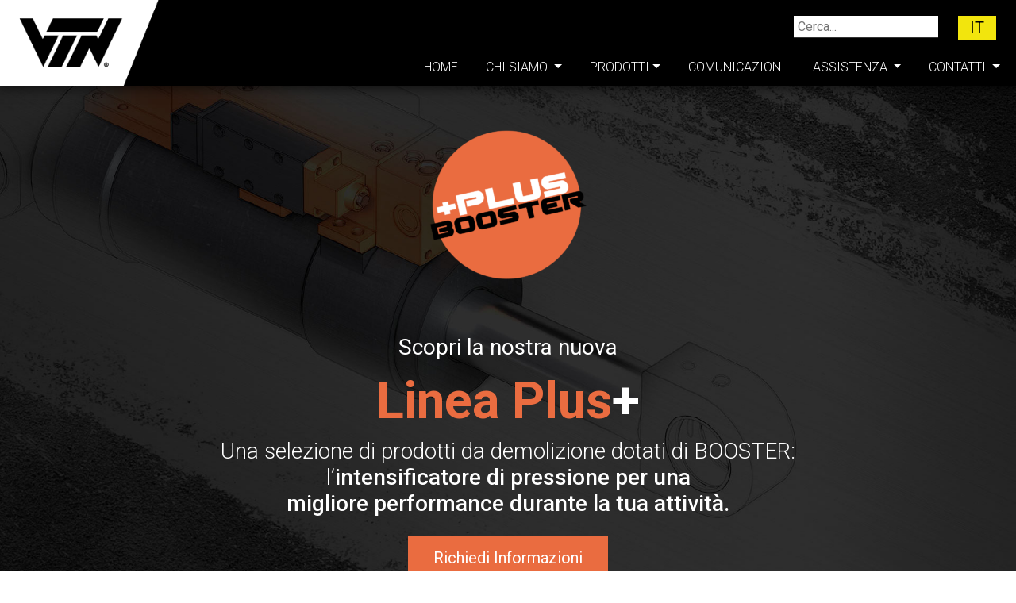

--- FILE ---
content_type: text/html; charset=UTF-8
request_url: https://vtneurope.com/categoria/plus/
body_size: 15535
content:

<!doctype html>
<html lang="it-IT">

<head>
  <title>Linea Plus VTN</title>
  <meta name="description" content="Una selezione di prodotti da demolizione dotati di BOOSTER:
            l’intensificatore di pressione per una
            migliore performance durante la tua attività.">

  <meta charset="UTF-8">
  <meta http-equiv="X-UA-Compatible" content="IE=edge">
  <meta name="viewport" content="width=device-width, initial-scale=1">
  <link rel="icon" href="https://vtneurope.com/favicon.ico">
  <script src="https://vtneurope.com/assets/js/jquery.min.js"></script>
  <script>
    window.jQuery || document.write('<script src="https://vtneurope.com/assets/js/jquery.min.js"><\/script>')
  </script>
  <script src="https://www.google.com/recaptcha/api.js?render=6LcvMJIbAAAAAJK_Rf8MM7TjnxgfllB0KeRq7aFD"></script>
  <script src="https://vtneurope.com/assets/js/slick.min.js"></script>
  <link href="https://vtneurope.com/assets/css/lib.css" rel="stylesheet">
  <link href="https://stackpath.bootstrapcdn.com/font-awesome/4.7.0/css/font-awesome.min.css" rel="stylesheet">
  <link href="https://vtneurope.com/assets/css/style.css" rel="stylesheet">
  <link href="https://vtneurope.com/assets/css/style-child.css?ver=1.1.6" rel="stylesheet">
  <link href="https://vtneurope.com/assets/css/new-header.css?ver=1.1.6" rel="stylesheet">

  <link href="https://vtneurope.com/assets/css/jquery.fancybox.min.css" rel="stylesheet">
  <script src="https://vtneurope.com/assets/js/jquery.fancybox.min.js"></script>

  
  <link href="https://vtneurope.com/assets/css/style-child-2023.css" rel="stylesheet">
  
            
                <link rel="alternate" hreflang="en" href="https://vtneurope.com/categoria/plus/" />
                <link rel="alternate" hreflang="it" href="https://vtneurope.com/en/category/plus/" />
                <link rel="alternate" hreflang="fr" href="https://vtneurope.com/fr/categorie/plus/" />
                <link rel="alternate" hreflang="es" href="https://vtneurope.com/es/categorias/plus/" />
            
            
  <!-- Google Tag Manager
    <script>(function(w,d,s,l,i){w[l]=w[l]||[];w[l].push({'gtm.start':
    new Date().getTime(),event:'gtm.js'});var f=d.getElementsByTagName(s)[0],
    j=d.createElement(s),dl=l!='dataLayer'?'&l='+l:'';j.async=true;j.src=
    'https://www.googletagmanager.com/gtm.js?id='+i+dl;f.parentNode.insertBefore(j,f);
    })(window,document,'script','dataLayer','GTM-KMLQNZ');</script>
    End Google Tag Manager -->

  <meta name="google-site-verification" content="YF5LJfV8QXM26NHAbGQ_j9EgHVgVwlY3FMvZOx_pRc4" />

  
  <meta name='robots' content='index, follow, max-image-preview:large, max-snippet:-1, max-video-preview:-1' />
	<style>img:is([sizes="auto" i], [sizes^="auto," i]) { contain-intrinsic-size: 3000px 1500px }</style>
	
            <script data-no-defer="1" data-ezscrex="false" data-cfasync="false" data-pagespeed-no-defer data-cookieconsent="ignore">
                var ctPublicFunctions = {"_ajax_nonce":"e6e9eb4ea3","_rest_nonce":"078e84397d","_ajax_url":"\/wp-admin\/admin-ajax.php","_rest_url":"https:\/\/vtneurope.com\/wp-json\/","data__cookies_type":"none","data__ajax_type":"rest","data__bot_detector_enabled":"1","data__frontend_data_log_enabled":1,"cookiePrefix":"","wprocket_detected":false,"host_url":"vtneurope.com","text__ee_click_to_select":"Click to select the whole data","text__ee_original_email":"The complete one is","text__ee_got_it":"Got it","text__ee_blocked":"Blocked","text__ee_cannot_connect":"Cannot connect","text__ee_cannot_decode":"Can not decode email. Unknown reason","text__ee_email_decoder":"CleanTalk email decoder","text__ee_wait_for_decoding":"The magic is on the way!","text__ee_decoding_process":"Please wait a few seconds while we decode the contact data."}
            </script>
        
            <script data-no-defer="1" data-ezscrex="false" data-cfasync="false" data-pagespeed-no-defer data-cookieconsent="ignore">
                var ctPublic = {"_ajax_nonce":"e6e9eb4ea3","settings__forms__check_internal":"1","settings__forms__check_external":"1","settings__forms__force_protection":0,"settings__forms__search_test":"1","settings__data__bot_detector_enabled":"1","settings__sfw__anti_crawler":0,"blog_home":"https:\/\/vtneurope.com\/","pixel__setting":"3","pixel__enabled":true,"pixel__url":null,"data__email_check_before_post":"1","data__email_check_exist_post":0,"data__cookies_type":"none","data__key_is_ok":true,"data__visible_fields_required":true,"wl_brandname":"Anti-Spam by CleanTalk","wl_brandname_short":"CleanTalk","ct_checkjs_key":"4b1766b2a25c8e73f83185c397b722765d60d6637b8132f848c2cfb9d2b8856c","emailEncoderPassKey":"a0dd4ea528302e8c2555fcd715b940a1","bot_detector_forms_excluded":"W10=","advancedCacheExists":false,"varnishCacheExists":false,"wc_ajax_add_to_cart":false,"theRealPerson":{"phrases":{"trpHeading":"The Real Person Badge!","trpContent1":"The commenter acts as a real person and verified as not a bot.","trpContent2":" Anti-Spam by CleanTalk","trpContentLearnMore":"Learn more"},"trpContentLink":"https:\/\/cleantalk.org\/help\/the-real-person?utm_id=&amp;utm_term=&amp;utm_source=admin_side&amp;utm_medium=trp_badge&amp;utm_content=trp_badge_link_click&amp;utm_campaign=apbct_links","imgPersonUrl":"https:\/\/vtneurope.com\/wp-content\/plugins\/cleantalk-spam-protect\/css\/images\/real_user.svg","imgShieldUrl":"https:\/\/vtneurope.com\/wp-content\/plugins\/cleantalk-spam-protect\/css\/images\/shield.svg"}}
            </script>
        
	<!-- This site is optimized with the Yoast SEO plugin v26.4 - https://yoast.com/wordpress/plugins/seo/ -->
	<link rel="canonical" href="https://vtneurope.com/categoria/plus/" />
	<meta property="og:locale" content="it_IT" />
	<meta property="og:type" content="website" />
	<meta property="og:site_name" content="Vtn Europe S.p.A." />
	<meta name="twitter:card" content="summary_large_image" />
	<script type="application/ld+json" class="yoast-schema-graph">{"@context":"https://schema.org","@graph":[{"@type":"WebSite","@id":"https://vtneurope.com/#website","url":"https://vtneurope.com/","name":"Vtn Europe S.p.A.","description":"Attrezzature per Demolizione, Benne e Attacchi per Escavatori","publisher":{"@id":"https://vtneurope.com/#organization"},"potentialAction":[{"@type":"SearchAction","target":{"@type":"EntryPoint","urlTemplate":"https://vtneurope.com/?s={search_term_string}"},"query-input":{"@type":"PropertyValueSpecification","valueRequired":true,"valueName":"search_term_string"}}],"inLanguage":"it-IT"},{"@type":"Organization","@id":"https://vtneurope.com/#organization","name":"Vtn Europe S.p.A.","url":"https://vtneurope.com/","logo":{"@type":"ImageObject","inLanguage":"it-IT","@id":"https://vtneurope.com/#/schema/logo/image/","url":"https://vtneurope.com/uploads/2021/02/Nuovo-Logo-VTN-Europe.jpg","contentUrl":"https://vtneurope.com/uploads/2021/02/Nuovo-Logo-VTN-Europe.jpg","width":720,"height":520,"caption":"Vtn Europe S.p.A."},"image":{"@id":"https://vtneurope.com/#/schema/logo/image/"},"sameAs":["https://it-it.facebook.com/vtneuropespa/","https://www.instagram.com/vtneurope/","https://it.linkedin.com/company/vtn-europe","https://www.youtube.com/channel/UCCVbr_X40IY0Lrt24vFRytw"]}]}</script>
	<!-- / Yoast SEO plugin. -->


<link rel='dns-prefetch' href='//fd.cleantalk.org' />
<link rel='stylesheet' id='sbi_styles-css' href='https://vtneurope.com/wp-content/plugins/instagram-feed/css/sbi-styles.min.css?ver=6.10.0' media='all' />
<style id='classic-theme-styles-inline-css'>
/*! This file is auto-generated */
.wp-block-button__link{color:#fff;background-color:#32373c;border-radius:9999px;box-shadow:none;text-decoration:none;padding:calc(.667em + 2px) calc(1.333em + 2px);font-size:1.125em}.wp-block-file__button{background:#32373c;color:#fff;text-decoration:none}
</style>
<style id='global-styles-inline-css'>
:root{--wp--preset--aspect-ratio--square: 1;--wp--preset--aspect-ratio--4-3: 4/3;--wp--preset--aspect-ratio--3-4: 3/4;--wp--preset--aspect-ratio--3-2: 3/2;--wp--preset--aspect-ratio--2-3: 2/3;--wp--preset--aspect-ratio--16-9: 16/9;--wp--preset--aspect-ratio--9-16: 9/16;--wp--preset--color--black: #000000;--wp--preset--color--cyan-bluish-gray: #abb8c3;--wp--preset--color--white: #ffffff;--wp--preset--color--pale-pink: #f78da7;--wp--preset--color--vivid-red: #cf2e2e;--wp--preset--color--luminous-vivid-orange: #ff6900;--wp--preset--color--luminous-vivid-amber: #fcb900;--wp--preset--color--light-green-cyan: #7bdcb5;--wp--preset--color--vivid-green-cyan: #00d084;--wp--preset--color--pale-cyan-blue: #8ed1fc;--wp--preset--color--vivid-cyan-blue: #0693e3;--wp--preset--color--vivid-purple: #9b51e0;--wp--preset--gradient--vivid-cyan-blue-to-vivid-purple: linear-gradient(135deg,rgba(6,147,227,1) 0%,rgb(155,81,224) 100%);--wp--preset--gradient--light-green-cyan-to-vivid-green-cyan: linear-gradient(135deg,rgb(122,220,180) 0%,rgb(0,208,130) 100%);--wp--preset--gradient--luminous-vivid-amber-to-luminous-vivid-orange: linear-gradient(135deg,rgba(252,185,0,1) 0%,rgba(255,105,0,1) 100%);--wp--preset--gradient--luminous-vivid-orange-to-vivid-red: linear-gradient(135deg,rgba(255,105,0,1) 0%,rgb(207,46,46) 100%);--wp--preset--gradient--very-light-gray-to-cyan-bluish-gray: linear-gradient(135deg,rgb(238,238,238) 0%,rgb(169,184,195) 100%);--wp--preset--gradient--cool-to-warm-spectrum: linear-gradient(135deg,rgb(74,234,220) 0%,rgb(151,120,209) 20%,rgb(207,42,186) 40%,rgb(238,44,130) 60%,rgb(251,105,98) 80%,rgb(254,248,76) 100%);--wp--preset--gradient--blush-light-purple: linear-gradient(135deg,rgb(255,206,236) 0%,rgb(152,150,240) 100%);--wp--preset--gradient--blush-bordeaux: linear-gradient(135deg,rgb(254,205,165) 0%,rgb(254,45,45) 50%,rgb(107,0,62) 100%);--wp--preset--gradient--luminous-dusk: linear-gradient(135deg,rgb(255,203,112) 0%,rgb(199,81,192) 50%,rgb(65,88,208) 100%);--wp--preset--gradient--pale-ocean: linear-gradient(135deg,rgb(255,245,203) 0%,rgb(182,227,212) 50%,rgb(51,167,181) 100%);--wp--preset--gradient--electric-grass: linear-gradient(135deg,rgb(202,248,128) 0%,rgb(113,206,126) 100%);--wp--preset--gradient--midnight: linear-gradient(135deg,rgb(2,3,129) 0%,rgb(40,116,252) 100%);--wp--preset--font-size--small: 13px;--wp--preset--font-size--medium: 20px;--wp--preset--font-size--large: 36px;--wp--preset--font-size--x-large: 42px;--wp--preset--spacing--20: 0.44rem;--wp--preset--spacing--30: 0.67rem;--wp--preset--spacing--40: 1rem;--wp--preset--spacing--50: 1.5rem;--wp--preset--spacing--60: 2.25rem;--wp--preset--spacing--70: 3.38rem;--wp--preset--spacing--80: 5.06rem;--wp--preset--shadow--natural: 6px 6px 9px rgba(0, 0, 0, 0.2);--wp--preset--shadow--deep: 12px 12px 50px rgba(0, 0, 0, 0.4);--wp--preset--shadow--sharp: 6px 6px 0px rgba(0, 0, 0, 0.2);--wp--preset--shadow--outlined: 6px 6px 0px -3px rgba(255, 255, 255, 1), 6px 6px rgba(0, 0, 0, 1);--wp--preset--shadow--crisp: 6px 6px 0px rgba(0, 0, 0, 1);}:where(.is-layout-flex){gap: 0.5em;}:where(.is-layout-grid){gap: 0.5em;}body .is-layout-flex{display: flex;}.is-layout-flex{flex-wrap: wrap;align-items: center;}.is-layout-flex > :is(*, div){margin: 0;}body .is-layout-grid{display: grid;}.is-layout-grid > :is(*, div){margin: 0;}:where(.wp-block-columns.is-layout-flex){gap: 2em;}:where(.wp-block-columns.is-layout-grid){gap: 2em;}:where(.wp-block-post-template.is-layout-flex){gap: 1.25em;}:where(.wp-block-post-template.is-layout-grid){gap: 1.25em;}.has-black-color{color: var(--wp--preset--color--black) !important;}.has-cyan-bluish-gray-color{color: var(--wp--preset--color--cyan-bluish-gray) !important;}.has-white-color{color: var(--wp--preset--color--white) !important;}.has-pale-pink-color{color: var(--wp--preset--color--pale-pink) !important;}.has-vivid-red-color{color: var(--wp--preset--color--vivid-red) !important;}.has-luminous-vivid-orange-color{color: var(--wp--preset--color--luminous-vivid-orange) !important;}.has-luminous-vivid-amber-color{color: var(--wp--preset--color--luminous-vivid-amber) !important;}.has-light-green-cyan-color{color: var(--wp--preset--color--light-green-cyan) !important;}.has-vivid-green-cyan-color{color: var(--wp--preset--color--vivid-green-cyan) !important;}.has-pale-cyan-blue-color{color: var(--wp--preset--color--pale-cyan-blue) !important;}.has-vivid-cyan-blue-color{color: var(--wp--preset--color--vivid-cyan-blue) !important;}.has-vivid-purple-color{color: var(--wp--preset--color--vivid-purple) !important;}.has-black-background-color{background-color: var(--wp--preset--color--black) !important;}.has-cyan-bluish-gray-background-color{background-color: var(--wp--preset--color--cyan-bluish-gray) !important;}.has-white-background-color{background-color: var(--wp--preset--color--white) !important;}.has-pale-pink-background-color{background-color: var(--wp--preset--color--pale-pink) !important;}.has-vivid-red-background-color{background-color: var(--wp--preset--color--vivid-red) !important;}.has-luminous-vivid-orange-background-color{background-color: var(--wp--preset--color--luminous-vivid-orange) !important;}.has-luminous-vivid-amber-background-color{background-color: var(--wp--preset--color--luminous-vivid-amber) !important;}.has-light-green-cyan-background-color{background-color: var(--wp--preset--color--light-green-cyan) !important;}.has-vivid-green-cyan-background-color{background-color: var(--wp--preset--color--vivid-green-cyan) !important;}.has-pale-cyan-blue-background-color{background-color: var(--wp--preset--color--pale-cyan-blue) !important;}.has-vivid-cyan-blue-background-color{background-color: var(--wp--preset--color--vivid-cyan-blue) !important;}.has-vivid-purple-background-color{background-color: var(--wp--preset--color--vivid-purple) !important;}.has-black-border-color{border-color: var(--wp--preset--color--black) !important;}.has-cyan-bluish-gray-border-color{border-color: var(--wp--preset--color--cyan-bluish-gray) !important;}.has-white-border-color{border-color: var(--wp--preset--color--white) !important;}.has-pale-pink-border-color{border-color: var(--wp--preset--color--pale-pink) !important;}.has-vivid-red-border-color{border-color: var(--wp--preset--color--vivid-red) !important;}.has-luminous-vivid-orange-border-color{border-color: var(--wp--preset--color--luminous-vivid-orange) !important;}.has-luminous-vivid-amber-border-color{border-color: var(--wp--preset--color--luminous-vivid-amber) !important;}.has-light-green-cyan-border-color{border-color: var(--wp--preset--color--light-green-cyan) !important;}.has-vivid-green-cyan-border-color{border-color: var(--wp--preset--color--vivid-green-cyan) !important;}.has-pale-cyan-blue-border-color{border-color: var(--wp--preset--color--pale-cyan-blue) !important;}.has-vivid-cyan-blue-border-color{border-color: var(--wp--preset--color--vivid-cyan-blue) !important;}.has-vivid-purple-border-color{border-color: var(--wp--preset--color--vivid-purple) !important;}.has-vivid-cyan-blue-to-vivid-purple-gradient-background{background: var(--wp--preset--gradient--vivid-cyan-blue-to-vivid-purple) !important;}.has-light-green-cyan-to-vivid-green-cyan-gradient-background{background: var(--wp--preset--gradient--light-green-cyan-to-vivid-green-cyan) !important;}.has-luminous-vivid-amber-to-luminous-vivid-orange-gradient-background{background: var(--wp--preset--gradient--luminous-vivid-amber-to-luminous-vivid-orange) !important;}.has-luminous-vivid-orange-to-vivid-red-gradient-background{background: var(--wp--preset--gradient--luminous-vivid-orange-to-vivid-red) !important;}.has-very-light-gray-to-cyan-bluish-gray-gradient-background{background: var(--wp--preset--gradient--very-light-gray-to-cyan-bluish-gray) !important;}.has-cool-to-warm-spectrum-gradient-background{background: var(--wp--preset--gradient--cool-to-warm-spectrum) !important;}.has-blush-light-purple-gradient-background{background: var(--wp--preset--gradient--blush-light-purple) !important;}.has-blush-bordeaux-gradient-background{background: var(--wp--preset--gradient--blush-bordeaux) !important;}.has-luminous-dusk-gradient-background{background: var(--wp--preset--gradient--luminous-dusk) !important;}.has-pale-ocean-gradient-background{background: var(--wp--preset--gradient--pale-ocean) !important;}.has-electric-grass-gradient-background{background: var(--wp--preset--gradient--electric-grass) !important;}.has-midnight-gradient-background{background: var(--wp--preset--gradient--midnight) !important;}.has-small-font-size{font-size: var(--wp--preset--font-size--small) !important;}.has-medium-font-size{font-size: var(--wp--preset--font-size--medium) !important;}.has-large-font-size{font-size: var(--wp--preset--font-size--large) !important;}.has-x-large-font-size{font-size: var(--wp--preset--font-size--x-large) !important;}
:where(.wp-block-post-template.is-layout-flex){gap: 1.25em;}:where(.wp-block-post-template.is-layout-grid){gap: 1.25em;}
:where(.wp-block-columns.is-layout-flex){gap: 2em;}:where(.wp-block-columns.is-layout-grid){gap: 2em;}
:root :where(.wp-block-pullquote){font-size: 1.5em;line-height: 1.6;}
</style>
<link rel='stylesheet' id='cleantalk-public-css-css' href='https://vtneurope.com/wp-content/plugins/cleantalk-spam-protect/css/cleantalk-public.min.css?ver=6.68_1763710470' media='all' />
<link rel='stylesheet' id='cleantalk-email-decoder-css-css' href='https://vtneurope.com/wp-content/plugins/cleantalk-spam-protect/css/cleantalk-email-decoder.min.css?ver=6.68_1763710470' media='all' />
<link rel='stylesheet' id='cleantalk-trp-css-css' href='https://vtneurope.com/wp-content/plugins/cleantalk-spam-protect/css/cleantalk-trp.min.css?ver=6.68_1763710470' media='all' />
<link rel='stylesheet' id='contact-form-7-css' href='https://vtneurope.com/wp-content/plugins/contact-form-7/includes/css/styles.css?ver=6.1.3' media='all' />
<link rel='stylesheet' id='cmplz-general-css' href='https://vtneurope.com/wp-content/plugins/complianz-gdpr-premium/assets/css/cookieblocker.min.css?ver=1763710489' media='all' />
<link rel='stylesheet' id='custom-styles-css' href='https://vtneurope.com/wp-content/themes/telemar-theme/assets/css/custom_css_ns.css?ver=1749029642' media='all' />
<link rel='stylesheet' id='cf7cf-style-css' href='https://vtneurope.com/wp-content/plugins/cf7-conditional-fields/style.css?ver=2.6.6' media='all' />
<script src="https://vtneurope.com/wp-content/plugins/cleantalk-spam-protect/js/apbct-public-bundle_full-protection.min.js?ver=6.68_1763710470" id="apbct-public-bundle_full-protection.min-js-js"></script>
<script src="https://fd.cleantalk.org/ct-bot-detector-wrapper.js?ver=6.68" id="ct_bot_detector-js" defer data-wp-strategy="defer"></script>
<meta name="ti-site-data" content="eyJyIjoiMTowITc6MCEzMDowIiwibyI6Imh0dHBzOlwvXC92dG5ldXJvcGUuY29tXC93cC1hZG1pblwvYWRtaW4tYWpheC5waHA/YWN0aW9uPXRpX29ubGluZV91c2Vyc19nb29nbGUmYW1wO3A9JTJGY2F0ZWdvcmlhJTJGcGx1cyUyRiZhbXA7X3dwbm9uY2U9MTA3MmFkNGUzMSJ9" />			<style>.cmplz-hidden {
					display: none !important;
				}</style>		<style id="wp-custom-css">
			.dropdown-menu li {
    position: relative;
}

.dropdown-menu ul.children--sub-menu {
    position: absolute;
    left: 100%;
    top: 0;
    height: 100%;
    flex-flow: column;
    height: 100%;
    align-items: center;
    width: 100%;
    box-shadow: 0px -4px 10px #37373757;
    display: none;
}

.dropdown-menu li:hover ul.children--sub-menu {
    display: flex !important;
}

.dropdown-menu ul.children--sub-menu > li {
    flex: 1;
    display: inline-flex;
    width: 100%;
}

ul.children--sub-menu > li a {
    display: inline-flex !important;
    align-items: center;
}

.vt-product-correla .vt-product-slider .vt-outerBox .vt-inner-content h3{
		font-size: 21px;
	  font-style: normal;
}

.vt-categoria .vt-categoria-grid .vt_product_box .vt_pro_in .vt_black30 h3{
	  font-size: 26px;
    color: #000;
    text-align: center;
    margin: 15px;
    text-transform: uppercase;
    line-height: 30px;
    font-weight: 700;
	  margin: 0;
}

.titolo-newsletter{
		font-size: 18px;
    text-transform: uppercase;
    font-weight: 500;
    line-height: 1.2;
}

.page-template-page-home .vt-middle-section.new_cat_section_home.new_product_2023 h2{
	font-size: 48px;
    color: var(--primary-color);
    font-style: italic;
    font-weight: 700;
}

.page-template-page-home .vt-middle-section.new_cat_section_home.new_product_2023 h3 {
    color: #fff;
    font-style: italic;
    font-size: 1.25rem;
	  text-align:center;
}


.main_slide_new_50.slide_new .box_content_main_slide_50 h1 {
    color: #fff;
    font-weight: bold;
    font-size: 4.5rem;
    line-height: 4.5rem;
    text-shadow: 0 0 18px #555;
	  margin-bottom: 1rem;
}

.page-template-page-news .vt-news-product .vt-news-outerBox .vt-news-content h2 a, .page-template-page-news .vt-news-product .vt-news-outerBox .vt-news-content h2 a:hover {
    background-color: transparent !important;
    color: var(--black) !important;
	  font-size: 24px;
	  padding: 0;
    text-transform: uppercase;
    font-weight: 700;
}


.page-template-page-news .vt-news-product .vt-news-outerBox .vt-news-content h2 {
    height: 55px;
    overflow: hidden;
}

.container-recensioni{
	padding: 100px 0;
}

body .breadcrumb-item+.breadcrumb-item::before{
	content:"»";
}

body .breadcrumb-item{
	font-size: 16px;
    line-height: 25px;
}

@media (min-width: 1200px) {
   body .container.container-recensioni    {
        max-width: 95%;
    }
}

@media (max-width: 1200px) {
    .vt-categoria .vt-categoria-grid .vt_product_box .vt_pro_in .vt_black30 h3 {
        font-size: 22px;
    }
}

@media (max-width: 767px) {
    .main_slide_new_50.slide_new .box_content_main_slide_50 p {
        font-size: 3rem;
        line-height: 3rem;
    }
	
	 .page-template-page-news .vt-news-product .vt-news-outerBox .vt-news-content h2 {
        margin-top: 25px;
		     color: #000;
    font-size: 16px;
    padding: 0;
    text-transform: uppercase;
    font-weight: 700;
    }
	
	.container-recensioni{
		padding: 50px 20px;
	}
	
	body.dettaglio-prodotto #info_button.btn_new{
		margin-bottom:0 !important;
	}
}

@media (max-width: 500px) {
    .vt-categoria .vt-categoria-grid .vt_product_box .vt_pro_in .vt_black30 h3{
        font-size: 18px;
    }
}



		</style>
		</head>

<body data-cmplz=2 class="blog wp-theme-telemar-theme lang_it page-plus hfeed">
  

  
  <!-- Google Tag Manager (noscript)
<noscript><iframe src="https://www.googletagmanager.com/ns.html?id=GTM-KMLQNZ"
height="0" width="0" style="display:none;visibility:hidden"></iframe></noscript>
End Google Tag Manager (noscript) -->

  
  
  <header>
    <div class="vt-flex-wrapper">
      <div class="vt-menu">
        <nav class="navbar navbar-expand-lg navbar-light navbar-fixed">
          <div class="rm-logo">
            <a class="navbar-brand" href="https://vtneurope.com/">
              <img src="https://vtneurope.com/assets/images/logo_w.png" alt="logo">
            </a>
          </div>
          <button class="navbar-toggler" type="button" data-toggle="collapse" data-target="#mobile_nav" aria-controls="mobile_nav" aria-expanded="false" aria-label="Toggle navigation">
            <span class="navbar-toggler-icon"></span>
          </button>
          <div class="collapse navbar-collapse" id="mobile_nav">
            <div id="new_search_lang">
              <form role="search" method="get" id="searchform" action="https://vtneurope.com/">
                <div>
                  <input type="text" value="" name="s" id="s" placeholder="Cerca..." />
                </div>
              </form>
              <div class="vt-lang">
                <span>it</span>
                <ul><li id="lang_switch_it"><a href="https://vtneurope.com/categoria/plus/">it</a></li><li id="lang_switch_en"><a href="https://vtneurope.com/en/category/plus/">en</a></li><li id="lang_switch_fr"><a href="https://vtneurope.com/fr/categorie/plus/">fr</a></li><li id="lang_switch_es"><a href="https://vtneurope.com/es/categorias/plus/">es</a></li> </ul>              </div>
            </div>
            <ul class="navbar-nav mr-auto mt-2 mt-lg-0 float-md-right">
            </ul>
            <ul class="navbar-nav navbar-light">

              
                
                  
                    <li class="nav-item">
                      <a class="nav-link" href="https://vtneurope.com/">
                        Home                      </a>
                    </li>

                  
                
              
                
                  
                    <li class="nav-item dmenu dropdown">
                      <a class="nav-link dropdown-toggle" href="#" id="navbarDropdown" role="button" data-toggle="dropdown" aria-haspopup="true" aria-expanded="false">
                        Chi Siamo                      </a>
                      <div class="dropdown-menu vt-menu" aria-labelledby="navbarDropdown">
                        <ul>

                                                                                                                                                                                                <li><a href="https://vtneurope.com/la-nostra-storia/">Storia aziendale</a></li>
                                                                                                                <li><a href="https://vtneurope.com/la-qualita/">Certificazioni</a></li>
                                                                                                                                                                                                                                                                                                                                                                                          
                        </ul>
                      </div>
                    </li>

                  
                
              
                
              
                
              
                
                  
                    <li class="nav-item dropdown dmenu">
                      <a class="nav-link dropdown-toggle" href="" id="dropdown01" data-toggle="dropdown" aria-haspopup="true" aria-expanded="false">Prodotti</a>
                      <div class="dropdown-menu vt-menu" aria-labelledby="navbarDropdown">
                        <ul>

                          

                          <li><a href="https://vtneurope.com/categoria/demolizione/">Attrezzature per Demolizione</a><ul class="children--sub-menu"><li><a href="https://vtneurope.com/categoria/pinze/">Pinze idrauliche</a></li><li><a href="https://vtneurope.com/categoria/frantumatori/">Frantumatori</a></li><li><a href="https://vtneurope.com/categoria/multiprocessor-vtn/">Multiprocessor</a></li></ul></li><li><a href="https://vtneurope.com/categoria/rottame/">Cesoie per rottami</a></li><li><a href="https://vtneurope.com/categoria/riciclaggio/">Benne per riciclaggio</a></li><li><a href="https://vtneurope.com/categoria/movimentazione/">Pinze movimentatrici</a></li><li><a href="https://vtneurope.com/categoria/forestale/">Pinze forestali</a></li><li><a href="https://vtneurope.com/categoria/benne-e-attacchi-rapidi/">Benne e Attacchi Rapidi</a><ul class="children--sub-menu"><li><a href="https://vtneurope.com/categoria/benne/">Benne per escavatori</a></li><li><a href="https://vtneurope.com/categoria/attacchi-rapidi/">Attacchi rapidi per escavatori</a></li></ul></li>
                        </ul>
                      </div>
                    </li>

                    
                
              
                
                  
                    <li class="nav-item">
                      <a class="nav-link" href="https://vtneurope.com/blog-eventi/">
                        Comunicazioni                      </a>
                    </li>

                  
                
              
                
                  
                        <li class="nav-item dmenu dropdown">
                      <a class="nav-link dropdown-toggle" href="https://vtneurope.com/service/" id="navbarDropdown" role="button" data-toggle="dropdown" aria-haspopup="true" aria-expanded="false">
                        Assistenza                      </a>
                      <div class="dropdown-menu vt-menu" aria-labelledby="navbarDropdown">
                        <ul>
                          <li><a href="https://vtneurope.com/service/">Service</a></li>
                                                                                                                                                                                                                                                                                                                                                                                                                                                                              <li><a href="https://vtneurope.com/ricambi/">Ricambi</a></li>
                                                                                                                                                                  
                        </ul>
                      </div>
                    </li>


                     
                
              
                
              
                
                  
                        <li class="nav-item dmenu dropdown">
                      <a class="nav-link dropdown-toggle" href="https://vtneurope.com/contatti/" id="navbarDropdown" role="button" data-toggle="dropdown" aria-haspopup="true" aria-expanded="false">
                        Contatti                      </a>
                      <div class="dropdown-menu vt-menu" aria-labelledby="navbarDropdown">
                        <ul>
                          <li><a href="https://vtneurope.com/contatti/">Richiedi info</a></li>
                                                                                                                                                                                                                                                                                                                                                                                                                                                                                                                                                                                          <li><a href="https://vtneurope.com/lavora-con-noi/">Lavora con noi</a></li>
                                                      
                        </ul>
                      </div>
                    </li>

                  
                
              
                
              
            </ul>
          </div>

        </nav>
      </div>
    </div>
  </header>

  <style>
    #lang_switch_it {
      display: none;
    }
  </style>
<section class="vt-categ-header">
  
  <div class="container-fluid">
      <div class="row">

        <div class="col-12" id="plus-header">
          <img src="https://vtneurope.com/assets/images/plus-logo.png" />
          <p>Scopri la nostra nuova</p>
          <h1>Linea Plus<span>+</span></h1>
          <h3>Una selezione di prodotti da demolizione dotati di BOOSTER:<br />
            l’<strong>intensificatore di pressione per una<br />
            migliore performance durante la tua attività.</strong></h3>
          <a href="https://vtneurope.com/contatti/">Richiedi Informazioni</a>
        </div>

        <div class="col-12" id="plus-description">
          <h4>Booster.. cos'è?</h4>
          <p>Il <strong>booster è un sistema che permette di incrementare la potenza di un cilindro idraulico</strong><br />intensificando la pressione interna di utilizzo rispetto a quella in entrata.</p>
        </div>

        <div class="col-md-6" id="plus-col_sx">
          <h5>Booster... vantaggi?</h5>
          <ul><li><span>+</span> Maggiore forza di taglio e frantumazione</li><li><span>+</span> Cicli di lavoro più veloci</li><li><span>+</span> Sfruttamento ottimale della macchina operatrice</li><li><span>+</span> Riduzione dei consumi di carburante</li><li><span>+</span> Minor impatto ambientale</li><li><span>+</span> Maggiore produttività</li><li><span>+</span> Redditizio e conveniente</li></ul>        </div>

        <div class="col-md-6" id="plus-col_dx">
          <h5>Booster... come funziona?</h5>
          <p>Nel ciclo di lavoro, <strong>durante la fase di chiusura della ganascia</strong>, il dispositivo <strong>entra in funzione automaticamente</strong> all’aumentare dello sforzo richiesto <strong>elevando la pressione fornita dalla macchina operatrice secondo il rapporto del booster</strong>.</p>
        </div>

    </div>
  </div>
</section>

<section class="vt-categoria">
  <div class="container-fluid">
    <div class="vt-categoria-grid">
      <div class="row">

        
        <div class="col-6 col-md-4 col-lg-3">
          <div class="vt_product_box">
            <div class="vt_pro_content">
              <div class="vt_items_img">
                <a href="https://vtneurope.com/prodotto/pinza-demolitrice-con-booster-2433/">

                  
                  <img src="https://vtneurope.com/uploads/2024/01/hp_plus-300x300.jpg" alt=""/>

                </a>
              </div>
              <div class="vt_tag">
                <img src="https://vtneurope.com/assets/images/plus-tag.png" alt="">
              </div>
            </div>
            <div class="vt_pro_in">
              <div class="vt_black30">
                <a href="https://vtneurope.com/prodotto/pinza-demolitrice-con-booster-2433/">
                  Pinza Demolitrice Con Booster                </a>
              </div>                    
            </div>
          </div>
        </div>

        
        <div class="col-6 col-md-4 col-lg-3">
          <div class="vt_product_box">
            <div class="vt_pro_content">
              <div class="vt_items_img">
                <a href="https://vtneurope.com/prodotto/frantumatore-rotativo-con-booster-2437/">

                  
                  <img src="https://vtneurope.com/uploads/2024/01/fp_plus-300x300.jpg" alt=""/>

                </a>
              </div>
              <div class="vt_tag">
                <img src="https://vtneurope.com/assets/images/plus-tag.png" alt="">
              </div>
            </div>
            <div class="vt_pro_in">
              <div class="vt_black30">
                <a href="https://vtneurope.com/prodotto/frantumatore-rotativo-con-booster-2437/">
                  Frantumatore Rotativo Con Booster                </a>
              </div>                    
            </div>
          </div>
        </div>

        
        <div class="col-6 col-md-4 col-lg-3">
          <div class="vt_product_box">
            <div class="vt_pro_content">
              <div class="vt_items_img">
                <a href="https://vtneurope.com/prodotto/multiprocessor-con-booster-2441/">

                  
                  <img src="https://vtneurope.com/uploads/2024/01/ck_plus-300x300.jpg" alt=""/>

                </a>
              </div>
              <div class="vt_tag">
                <img src="https://vtneurope.com/assets/images/plus-tag.png" alt="">
              </div>
            </div>
            <div class="vt_pro_in">
              <div class="vt_black30">
                <a href="https://vtneurope.com/prodotto/multiprocessor-con-booster-2441/">
                  Multiprocessor Con Booster                </a>
              </div>                    
            </div>
          </div>
        </div>

        
        <div class="col-6 col-md-4 col-lg-3">
          <div class="vt_product_box">
            <div class="vt_pro_content">
              <div class="vt_items_img">
                <a href="https://vtneurope.com/prodotto/frantumatore-fisso-con-booster-2445/">

                  
                  <img src="https://vtneurope.com/uploads/2024/01/vf_plus-1-300x300.jpg" alt=""/>

                </a>
              </div>
              <div class="vt_tag">
                <img src="https://vtneurope.com/assets/images/plus-tag.png" alt="">
              </div>
            </div>
            <div class="vt_pro_in">
              <div class="vt_black30">
                <a href="https://vtneurope.com/prodotto/frantumatore-fisso-con-booster-2445/">
                  Frantumatore Fisso Con Booster                </a>
              </div>                    
            </div>
          </div>
        </div>

                    

      </div>

      <div class="row" id="strip_orange_footer_plus_cta">
        <a href="https://vtneurope.com/contatti/">Richiedi Informazioni</a>
      </div>

    </div>
  </div>
</section>
<footer class="vt-footer">
      
      <div class="vt-footer-middle">
        <div class="container">
          <div class="row">
             <div class="col-md-6">
              <div class="vt-fot">
                <img src="https://vtneurope.com/assets/images/fot-logo.jpg" alt="">
              </div>
              <div class="vt-address">

                
                  <strong>V.T.N. Europe S.p.A.</strong><br>
                  +39 0444 864211<br><br>
                  Sede Legale: <br>
                  Via Dell’Artigianato, 41-43<br>
                  Cagnano di Pojana Maggiore,<br>
                  Vicenza – Italy<br><br>

                  Sede Operativa:<br>
                  Via Cagnano, 120/E,<br>
                  Cagnano di Pojana Maggiore<br>
                  36026 Vicenza – Italy<br><br>

                  Cod. Fiscale, Reg. Impresa e P.IVA<br>
                    IT 02366720247<br>
                  Capitale Sociale € 1.000.000,00<br>
                  REA VI 226060

                
                                  <div id="small_popup">
                    <a href="https://vtneurope.com/contributo-regione-veneto-bando-per-imprese-del-settore-manifatturiero-e-dellartigianato-di-servizi/">
                      <img src="https://vtneurope.com/assets/images//BANNER_VTN.jpg" />
                    </a>
                  </div><br />
                            </div>
            </div>
            
            <div class="col-md-3 rm-menu">
              <span>Prodotti</span>
              <ul>

                                  <li><a href="https://vtneurope.com/categoria/demolizione/">Demolizione</a></li>
                                  <li><a href="https://vtneurope.com/categoria/rottame/">Rottame</a></li>
                                  <li><a href="https://vtneurope.com/categoria/riciclaggio/">Riciclaggio</a></li>
                                  <li><a href="https://vtneurope.com/categoria/movimentazione/">Movimentazione</a></li>
                                  <li><a href="https://vtneurope.com/categoria/forestale/">Forestale</a></li>
                                  <li><a href="https://vtneurope.com/categoria/benne-e-attacchi-rapidi/">Benne e Attacchi Rapidi</a></li>
                                  <li><a href="https://vtneurope.com/categoria/benne/">Benne per escavatori</a></li>
                                  <li><a href="https://vtneurope.com/categoria/attacchi-rapidi/">Attacchi rapidi per escavatori</a></li>
                                  <li><a href="https://vtneurope.com/categoria/pinze/">Pinze idrauliche</a></li>
                                  <li><a href="https://vtneurope.com/categoria/frantumatori/">Frantumatori</a></li>
                                  <li><a href="https://vtneurope.com/categoria/multiprocessor-vtn/">Multiprocessor</a></li>
                              </ul>

              <span>Servizi</span>
              <ul>
                <li><a href="https://ricambi.vtngroup.com/it/1-Home-Page.html" target="_blank">Portale Ricambi</a></li>
                <li>
                  <a href="https://www.demolitioncrew.it/">
                    Catalogo completo                  </a>
                </li>
                <li><a href="https://vtneurope.com/contatti/">Richiedi informazioni</a></li>
                <li><a href="https://www.youtube.com/channel/UCCVbr_X40IY0Lrt24vFRytw" target="_blank">Guarda i nostri video</a></li>
                <li><a target="_blank" href="https://whistleblowing.dataservices.it/VTN">Whistleblowing</a></li>
              </ul>

              <div class="rm-footer-social">
                <span>Social</span>
                <a href="https://www.instagram.com/vtneurope/" target="_blank"><i class="fa fa-instagram"></i></a>
                <a href="https://it-it.facebook.com/vtneuropespa/" target="_blank"><i class="ad-icon-facebook"></i></a>
                <a href="https://it.linkedin.com/company/vtn-europe" target="_blank"><i class="fa fa-linkedin"></i></a>
                <a href="https://www.youtube.com/channel/UCCVbr_X40IY0Lrt24vFRytw" target="_blank"><i class="fa fa-youtube-play"></i></a>
              </div>
            </div>

            <div class="col-md-3">
              <div class="vt-form">
                <p class="titolo-newsletter">Iscriviti alla nostra newsletter</p>               

                
<div class="wpcf7 no-js" id="wpcf7-f2550-o1" lang="it-IT" dir="ltr" data-wpcf7-id="2550">
<div class="screen-reader-response"><p role="status" aria-live="polite" aria-atomic="true"></p> <ul></ul></div>
<form action="/categoria/plus/#wpcf7-f2550-o1" method="post" class="wpcf7-form init" aria-label="Modulo di contatto" novalidate="novalidate" data-status="init">
<fieldset class="hidden-fields-container"><input type="hidden" name="_wpcf7" value="2550" /><input type="hidden" name="_wpcf7_version" value="6.1.3" /><input type="hidden" name="_wpcf7_locale" value="it_IT" /><input type="hidden" name="_wpcf7_unit_tag" value="wpcf7-f2550-o1" /><input type="hidden" name="_wpcf7_container_post" value="0" /><input type="hidden" name="_wpcf7_posted_data_hash" value="" /><input type="hidden" name="_wpcf7cf_hidden_group_fields" value="[]" /><input type="hidden" name="_wpcf7cf_hidden_groups" value="[]" /><input type="hidden" name="_wpcf7cf_visible_groups" value="[]" /><input type="hidden" name="_wpcf7cf_repeaters" value="[]" /><input type="hidden" name="_wpcf7cf_steps" value="{}" /><input type="hidden" name="_wpcf7cf_options" value="{&quot;form_id&quot;:2550,&quot;conditions&quot;:[],&quot;settings&quot;:{&quot;animation&quot;:&quot;yes&quot;,&quot;animation_intime&quot;:&quot;200&quot;,&quot;animation_outtime&quot;:&quot;200&quot;,&quot;conditions_ui&quot;:&quot;normal&quot;,&quot;notice_dismissed&quot;:&quot;&quot;}}" />
</fieldset>
<input class="wpcf7-form-control wpcf7-hidden" value="Newsletter" type="hidden" name="form-identificatore" />
<p><label><span class="wpcf7-form-control-wrap" data-name="nome"><input size="40" maxlength="400" class="wpcf7-form-control wpcf7-text wpcf7-validates-as-required form-control" aria-required="true" aria-invalid="false" placeholder="Nome*" value="" type="text" name="nome" /></span></label><br />
<label><span class="wpcf7-form-control-wrap" data-name="cognome"><input size="40" maxlength="400" class="wpcf7-form-control wpcf7-text wpcf7-validates-as-required form-control" aria-required="true" aria-invalid="false" placeholder="Cognome*" value="" type="text" name="cognome" /></span></label><br />
<label><span class="wpcf7-form-control-wrap" data-name="email"><input size="40" maxlength="400" class="wpcf7-form-control wpcf7-email wpcf7-validates-as-required wpcf7-text wpcf7-validates-as-email form-control" aria-required="true" aria-invalid="false" placeholder="E-mail*" value="" type="email" name="email" /></span></label><br />
<label class="checkPrivacy"><span class="wpcf7-form-control-wrap" data-name="privacy"><span class="wpcf7-form-control wpcf7-acceptance"><span class="wpcf7-list-item"><input type="checkbox" name="privacy" value="1" aria-invalid="false" /></span></span></span> <a href="https://vtneurope.com/privacy-policy/">Ho letto l'informativa relativa al trattamento dei dati personali. Informativa relativa al trattamento del dati personali</a></label>
<input class="wpcf7-form-control wpcf7-hidden" value="it" type="hidden" name="lingua" /><input class="wpcf7-form-control wpcf7-submit has-spinner btn btn-red" type="submit" value="ISCRIVITI" />
</p><input type="hidden" id="ct_checkjs_cf7_5487315b1286f907165907aa8fc96619" name="ct_checkjs_cf7" value="0" /><script >setTimeout(function(){var ct_input_name = "ct_checkjs_cf7_5487315b1286f907165907aa8fc96619";if (document.getElementById(ct_input_name) !== null) {var ct_input_value = document.getElementById(ct_input_name).value;document.getElementById(ct_input_name).value = document.getElementById(ct_input_name).value.replace(ct_input_value, '4b1766b2a25c8e73f83185c397b722765d60d6637b8132f848c2cfb9d2b8856c');}}, 1000);</script><input
                    class="apbct_special_field apbct_email_id__wp_contact_form_7"
                    name="apbct__email_id__wp_contact_form_7"
                    aria-label="apbct__label_id__wp_contact_form_7"
                    type="text" size="30" maxlength="200" autocomplete="off"
                    value=""
                /><div class="wpcf7-response-output" aria-hidden="true"></div>
</form>
</div>
			   <div id="banner_supporter">
					  <img src="https://vtneurope.com/assets/images/LOGO-SUPPORTER-VTN.jpg" style="width:100%" />
               </div>
              </div>
            </div>
            
          </div>
        </div>
        
      </div>
      <div class="vt-footer-bot">
        <div class="container">
          <div class="row">
            <div class="col-md-12">
              <div class="vt-bot-text">
                © 2026. V.T.N. Europe S.p.A P.IVA IT02366720247 <a href="https://vtneurope.com/privacy-policy/">Privacy Policy</a> - Creatività e Sviluppo <a href="https://www.axera.it/web-digital/" target="_blank">Web & Digital by Axera</a> 
              </div>
            </div>
          </div>
        </div>
      </div>
    </footer>

    <a id="buttonGoUp"></a>

    <!--<div id="cookie-bar-bottom" class="cookie-bar">
      <div class="cookie-content">
        <p>
          Utilizziamo i cookie per assicurarci di offrirti la migliore esperienza sul nostro sito web. Se continui ad utilizzare questo sito noi assumiamo che tu ne sia felice. <a href="https://vtneurope.com/privacy-policy/" class="cookie-policy">Leggi Tutto</a>.
          <input id="cookie-hide" class="cookie-hide" value="Accetto" type="button">
        </p>
      </div>
    </div>-->

    <script>

      /*if (!localStorage.getItem('cookie')) {
        $('#cookie-bar-bottom').show();
      }

      $('#cookie-hide').on('click',function() {
        localStorage.setItem('cookie',true);
        $('#cookie-bar-bottom').hide();
      })*/

      // GO UP BUTTON
    
      var btn = $('#buttonGoUp');

      $(window).scroll(function() {
        if ($(window).scrollTop() > 300) {
          btn.addClass('show');
        } else {
          btn.removeClass('show');
        }
      });

      btn.on('click', function(e) {
        e.preventDefault();
        $('html, body').animate({scrollTop:0}, '300');
      });

    </script>

<!--[if lt IE 9]><script src="https://vtneurope.com/assets/js/ie8-responsive-file-warning.js"></script><![endif]-->
<script src="https://vtneurope.com/assets/js/ie-emulation-modes-warning.js"></script>
<!--[if lt IE 9]>
<script src="https://oss.maxcdn.com/html5shiv/3.7.2/html5shiv.min.js"></script>
<script src="https://oss.maxcdn.com/respond/1.4.2/respond.min.js"></script>
<![endif]-->
<script src="https://vtneurope.com/assets/js/popper.min.js"></script>
<script src="https://vtneurope.com/assets/js/bootstrap.min.js"></script>
<script src="https://vtneurope.com/assets/js/slick.min.js"></script>
<script src="https://vtneurope.com/assets/js/comman.js"></script>

<script type="speculationrules">
{"prefetch":[{"source":"document","where":{"and":[{"href_matches":"\/*"},{"not":{"href_matches":["\/wp-*.php","\/wp-admin\/*","\/uploads\/*","\/wp-content\/*","\/wp-content\/plugins\/*","\/wp-content\/themes\/telemar-theme\/*","\/*\\?(.+)"]}},{"not":{"selector_matches":"a[rel~=\"nofollow\"]"}},{"not":{"selector_matches":".no-prefetch, .no-prefetch a"}}]},"eagerness":"conservative"}]}
</script>
<script>
document.addEventListener('DOMContentLoaded', function() {
   document.addEventListener("wpcf7mailsent", function (e) {
       console.log(e.detail.contactFormId);
       
       var formIdentificatore = document.querySelector('input[name="form-identificatore"]');
       var identificatoreValue = formIdentificatore ? formIdentificatore.value : '';
       
       switch (identificatoreValue) {
           case "Prodotti":
               dataLayer.push({ event: "form_prodotti" });
               break;
           case "Lavora con noi":
               dataLayer.push({ event: "form_lavora_con_noi" });
               break;
           case "Contatti":
               dataLayer.push({ event: "form_contatti" });
               break;
           case "Newsletter":
               dataLayer.push({ event: "form_newsletter" });
               break;
           case "Service":
               dataLayer.push({ event: "form_service" });
               break;
             
       }
   });
});
</script>
<!-- Consent Management powered by Complianz | GDPR/CCPA Cookie Consent https://wordpress.org/plugins/complianz-gdpr -->
<div id="cmplz-cookiebanner-container"><div class="cmplz-cookiebanner cmplz-hidden banner-1 bottom-right-view-preferences optin cmplz-center cmplz-categories-type-view-preferences" aria-modal="true" data-nosnippet="true" role="dialog" aria-live="polite" aria-labelledby="cmplz-header-1-optin" aria-describedby="cmplz-message-1-optin">
	<div class="cmplz-header">
		<div class="cmplz-logo"></div>
		<div class="cmplz-title" id="cmplz-header-1-optin">Gestisci Consenso Cookie</div>
		<div class="cmplz-close" tabindex="0" role="button" aria-label="Chiudere dialogo">
			<svg aria-hidden="true" focusable="false" data-prefix="fas" data-icon="times" class="svg-inline--fa fa-times fa-w-11" role="img" xmlns="http://www.w3.org/2000/svg" viewBox="0 0 352 512"><path fill="currentColor" d="M242.72 256l100.07-100.07c12.28-12.28 12.28-32.19 0-44.48l-22.24-22.24c-12.28-12.28-32.19-12.28-44.48 0L176 189.28 75.93 89.21c-12.28-12.28-32.19-12.28-44.48 0L9.21 111.45c-12.28 12.28-12.28 32.19 0 44.48L109.28 256 9.21 356.07c-12.28 12.28-12.28 32.19 0 44.48l22.24 22.24c12.28 12.28 32.2 12.28 44.48 0L176 322.72l100.07 100.07c12.28 12.28 32.2 12.28 44.48 0l22.24-22.24c12.28-12.28 12.28-32.19 0-44.48L242.72 256z"></path></svg>
		</div>
	</div>

	<div class="cmplz-divider cmplz-divider-header"></div>
	<div class="cmplz-body">
		<div class="cmplz-message" id="cmplz-message-1-optin">Per fornire le migliori esperienze, utilizziamo tecnologie come i cookie per memorizzare e/o accedere alle informazioni del dispositivo. Il consenso a queste tecnologie ci permetterà di elaborare dati come il comportamento di navigazione o ID unici su questo sito. Non acconsentire o ritirare il consenso può influire negativamente su alcune caratteristiche e funzioni.<br />
</div>
		<!-- categories start -->
		<div class="cmplz-categories">
			<details class="cmplz-category cmplz-functional" >
				<summary>
						<span class="cmplz-category-header">
							<span class="cmplz-category-title">Funzionale</span>
							<span class='cmplz-always-active'>
								<span class="cmplz-banner-checkbox">
									<input type="checkbox"
										   id="cmplz-functional-optin"
										   data-category="cmplz_functional"
										   class="cmplz-consent-checkbox cmplz-functional"
										   size="40"
										   value="1"/>
									<label class="cmplz-label" for="cmplz-functional-optin"><span class="screen-reader-text">Funzionale</span></label>
								</span>
								Sempre attivo							</span>
							<span class="cmplz-icon cmplz-open">
								<svg xmlns="http://www.w3.org/2000/svg" viewBox="0 0 448 512"  height="18" ><path d="M224 416c-8.188 0-16.38-3.125-22.62-9.375l-192-192c-12.5-12.5-12.5-32.75 0-45.25s32.75-12.5 45.25 0L224 338.8l169.4-169.4c12.5-12.5 32.75-12.5 45.25 0s12.5 32.75 0 45.25l-192 192C240.4 412.9 232.2 416 224 416z"/></svg>
							</span>
						</span>
				</summary>
				<div class="cmplz-description">
					<span class="cmplz-description-functional">L'archiviazione tecnica o l'accesso sono strettamente necessari al fine legittimo di consentire l'uso di un servizio specifico esplicitamente richiesto dall'abbonato o dall'utente, o al solo scopo di effettuare la trasmissione di una comunicazione su una rete di comunicazione elettronica.</span>
				</div>
			</details>

			<details class="cmplz-category cmplz-preferences" >
				<summary>
						<span class="cmplz-category-header">
							<span class="cmplz-category-title">Preferenze</span>
							<span class="cmplz-banner-checkbox">
								<input type="checkbox"
									   id="cmplz-preferences-optin"
									   data-category="cmplz_preferences"
									   class="cmplz-consent-checkbox cmplz-preferences"
									   size="40"
									   value="1"/>
								<label class="cmplz-label" for="cmplz-preferences-optin"><span class="screen-reader-text">Preferenze</span></label>
							</span>
							<span class="cmplz-icon cmplz-open">
								<svg xmlns="http://www.w3.org/2000/svg" viewBox="0 0 448 512"  height="18" ><path d="M224 416c-8.188 0-16.38-3.125-22.62-9.375l-192-192c-12.5-12.5-12.5-32.75 0-45.25s32.75-12.5 45.25 0L224 338.8l169.4-169.4c12.5-12.5 32.75-12.5 45.25 0s12.5 32.75 0 45.25l-192 192C240.4 412.9 232.2 416 224 416z"/></svg>
							</span>
						</span>
				</summary>
				<div class="cmplz-description">
					<span class="cmplz-description-preferences">L'archiviazione tecnica o l'accesso sono necessari per lo scopo legittimo di memorizzare le preferenze che non sono richieste dall'abbonato o dall'utente.</span>
				</div>
			</details>

			<details class="cmplz-category cmplz-statistics" >
				<summary>
						<span class="cmplz-category-header">
							<span class="cmplz-category-title">Statistiche</span>
							<span class="cmplz-banner-checkbox">
								<input type="checkbox"
									   id="cmplz-statistics-optin"
									   data-category="cmplz_statistics"
									   class="cmplz-consent-checkbox cmplz-statistics"
									   size="40"
									   value="1"/>
								<label class="cmplz-label" for="cmplz-statistics-optin"><span class="screen-reader-text">Statistiche</span></label>
							</span>
							<span class="cmplz-icon cmplz-open">
								<svg xmlns="http://www.w3.org/2000/svg" viewBox="0 0 448 512"  height="18" ><path d="M224 416c-8.188 0-16.38-3.125-22.62-9.375l-192-192c-12.5-12.5-12.5-32.75 0-45.25s32.75-12.5 45.25 0L224 338.8l169.4-169.4c12.5-12.5 32.75-12.5 45.25 0s12.5 32.75 0 45.25l-192 192C240.4 412.9 232.2 416 224 416z"/></svg>
							</span>
						</span>
				</summary>
				<div class="cmplz-description">
					<span class="cmplz-description-statistics">L'archiviazione tecnica o l'accesso che viene utilizzato esclusivamente per scopi statistici anonimi. Senza un mandato di comparizione, una conformità volontaria da parte del vostro Fornitore di Servizi Internet, o ulteriori registrazioni da parte di terzi, le informazioni memorizzate o recuperate per questo scopo da sole non possono di solito essere utilizzate per l'identificazione.</span>
					<span class="cmplz-description-statistics-anonymous">L'archiviazione tecnica o l'accesso che viene utilizzato esclusivamente per scopi statistici anonimi. Senza un mandato di comparizione, una conformità volontaria da parte del vostro Fornitore di Servizi Internet, o ulteriori registrazioni da parte di terzi, le informazioni memorizzate o recuperate per questo scopo da sole non possono di solito essere utilizzate per l'identificazione.</span>
				</div>
			</details>
			<details class="cmplz-category cmplz-marketing" >
				<summary>
						<span class="cmplz-category-header">
							<span class="cmplz-category-title">Marketing</span>
							<span class="cmplz-banner-checkbox">
								<input type="checkbox"
									   id="cmplz-marketing-optin"
									   data-category="cmplz_marketing"
									   class="cmplz-consent-checkbox cmplz-marketing"
									   size="40"
									   value="1"/>
								<label class="cmplz-label" for="cmplz-marketing-optin"><span class="screen-reader-text">Marketing</span></label>
							</span>
							<span class="cmplz-icon cmplz-open">
								<svg xmlns="http://www.w3.org/2000/svg" viewBox="0 0 448 512"  height="18" ><path d="M224 416c-8.188 0-16.38-3.125-22.62-9.375l-192-192c-12.5-12.5-12.5-32.75 0-45.25s32.75-12.5 45.25 0L224 338.8l169.4-169.4c12.5-12.5 32.75-12.5 45.25 0s12.5 32.75 0 45.25l-192 192C240.4 412.9 232.2 416 224 416z"/></svg>
							</span>
						</span>
				</summary>
				<div class="cmplz-description">
					<span class="cmplz-description-marketing">L'archiviazione tecnica o l'accesso sono necessari per creare profili di utenti per inviare pubblicità, o per tracciare l'utente su un sito web o su diversi siti web per scopi di marketing simili.</span>
				</div>
			</details>
		</div><!-- categories end -->
			</div>

	<div class="cmplz-links cmplz-information">
		<ul>
			<li><a class="cmplz-link cmplz-manage-options cookie-statement" href="#" data-relative_url="#cmplz-manage-consent-container">Gestisci opzioni</a></li>
			<li><a class="cmplz-link cmplz-manage-third-parties cookie-statement" href="#" data-relative_url="#cmplz-cookies-overview">Gestisci servizi</a></li>
			<li><a class="cmplz-link cmplz-manage-vendors tcf cookie-statement" href="#" data-relative_url="#cmplz-tcf-wrapper">Gestisci {vendor_count} fornitori</a></li>
			<li><a class="cmplz-link cmplz-external cmplz-read-more-purposes tcf" target="_blank" rel="noopener noreferrer nofollow" href="https://cookiedatabase.org/tcf/purposes/" aria-label="Read more about TCF purposes on Cookie Database">Per saperne di più su questi scopi</a></li>
		</ul>
			</div>

	<div class="cmplz-divider cmplz-footer"></div>

	<div class="cmplz-buttons">
		<button class="cmplz-btn cmplz-accept">Accetta</button>
		<button class="cmplz-btn cmplz-deny">Rifiuta</button>
		<button class="cmplz-btn cmplz-view-preferences">Visualizza le preferenze</button>
		<button class="cmplz-btn cmplz-save-preferences">Salva preferenze</button>
		<a class="cmplz-btn cmplz-manage-options tcf cookie-statement" href="#" data-relative_url="#cmplz-manage-consent-container">Visualizza le preferenze</a>
			</div>

	
	<div class="cmplz-documents cmplz-links">
		<ul>
			<li><a class="cmplz-link cookie-statement" href="#" data-relative_url="">{title}</a></li>
			<li><a class="cmplz-link privacy-statement" href="#" data-relative_url="">{title}</a></li>
			<li><a class="cmplz-link impressum" href="#" data-relative_url="">{title}</a></li>
		</ul>
			</div>
</div>
</div>
					<div id="cmplz-manage-consent" data-nosnippet="true"><button class="cmplz-btn cmplz-hidden cmplz-manage-consent manage-consent-1">Manage consent</button>

</div>	<script>
		document.addEventListener('cmplz_status_change', function(e) {

			location.reload();

		});

		document.addEventListener('cmplz_status_change_service', function(e) {

			location.reload();

		});
	</script>
<!-- Instagram Feed JS -->
<script type="text/javascript">
var sbiajaxurl = "https://vtneurope.com/wp-admin/admin-ajax.php";
</script>
<script src="https://vtneurope.com/wp-includes/js/dist/hooks.min.js?ver=4d63a3d491d11ffd8ac6" id="wp-hooks-js"></script>
<script src="https://vtneurope.com/wp-includes/js/dist/i18n.min.js?ver=5e580eb46a90c2b997e6" id="wp-i18n-js"></script>
<script id="wp-i18n-js-after">
wp.i18n.setLocaleData( { 'text direction\u0004ltr': [ 'ltr' ] } );
</script>
<script src="https://vtneurope.com/wp-content/plugins/contact-form-7/includes/swv/js/index.js?ver=6.1.3" id="swv-js"></script>
<script id="contact-form-7-js-translations">
( function( domain, translations ) {
	var localeData = translations.locale_data[ domain ] || translations.locale_data.messages;
	localeData[""].domain = domain;
	wp.i18n.setLocaleData( localeData, domain );
} )( "contact-form-7", {"translation-revision-date":"2025-11-18 20:27:55+0000","generator":"GlotPress\/4.0.3","domain":"messages","locale_data":{"messages":{"":{"domain":"messages","plural-forms":"nplurals=2; plural=n != 1;","lang":"it"},"This contact form is placed in the wrong place.":["Questo modulo di contatto \u00e8 posizionato nel posto sbagliato."],"Error:":["Errore:"]}},"comment":{"reference":"includes\/js\/index.js"}} );
</script>
<script id="contact-form-7-js-before">
var wpcf7 = {
    "api": {
        "root": "https:\/\/vtneurope.com\/wp-json\/",
        "namespace": "contact-form-7\/v1"
    }
};
</script>
<script src="https://vtneurope.com/wp-content/plugins/contact-form-7/includes/js/index.js?ver=6.1.3" id="contact-form-7-js"></script>
<script id="cmplz-cookiebanner-js-extra">
var complianz = {"prefix":"cmplz_","user_banner_id":"1","set_cookies":[],"block_ajax_content":"","banner_version":"39","version":"7.5.6.1","store_consent":"1","do_not_track_enabled":"1","consenttype":"optin","region":"us","geoip":"1","dismiss_timeout":"","disable_cookiebanner":"","soft_cookiewall":"1","dismiss_on_scroll":"","cookie_expiry":"365","url":"https:\/\/vtneurope.com\/wp-json\/complianz\/v1\/","locale":"lang=it&locale=it_IT","set_cookies_on_root":"","cookie_domain":"","current_policy_id":"31","cookie_path":"\/","categories":{"statistics":"statistiche","marketing":"marketing"},"tcf_active":"","placeholdertext":"<div class=\"cmplz-blocked-content-notice-body\">Click 'I agree' to enable {service}\u00a0<div class=\"cmplz-links\"><a href=\"#\" class=\"cmplz-link cookie-statement\">{title}<\/a><\/div><\/div><button class=\"cmplz-accept-service\">I agree<\/button>","css_file":"https:\/\/vtneurope.com\/uploads\/complianz\/css\/banner-{banner_id}-{type}.css?v=39","page_links":{"eu":{"cookie-statement":{"title":"Cookie Policy","url":"https:\/\/vtneurope.com\/privacy-policy\/"},"privacy-statement":{"title":"Dichiarazione sulla Privacy","url":"https:\/\/vtneurope.com\/privacy-policy\/"}}},"tm_categories":"1","forceEnableStats":"","preview":"","clean_cookies":"1","aria_label":"Clicca questo pulsante per abilitare {service}"};
</script>
<script defer src="https://vtneurope.com/wp-content/plugins/complianz-gdpr-premium/cookiebanner/js/complianz.min.js?ver=1763710489" id="cmplz-cookiebanner-js"></script>
<script>
(function() {
				var expirationDate = new Date();
				expirationDate.setTime( expirationDate.getTime() + 31536000 * 1000 );
				document.cookie = "pll_language=it; expires=" + expirationDate.toUTCString() + "; path=/; secure; SameSite=Lax";
			}());

</script>
<!-- Statistics script Complianz GDPR/CCPA -->
						<script data-category="functional">
							window.dataLayer = window.dataLayer || [];
function gtag(){dataLayer.push(arguments);}
gtag('consent', 'default', {
	'security_storage': "granted",
	'functionality_storage': "granted",
	'personalization_storage': "denied",
	'analytics_storage': 'denied',
	'ad_storage': "denied",
	'ad_user_data': 'denied',
	'ad_personalization': 'denied',
});

dataLayer.push({
	'event': 'default_consent'
});

document.addEventListener("cmplz_fire_categories", function (e) {
	function gtag(){
		dataLayer.push(arguments);
	}
	var consentedCategories = e.detail.categories;
	let preferences = 'denied';
	let statistics = 'denied';
	let marketing = 'denied';

	if (cmplz_in_array( 'preferences', consentedCategories )) {
		preferences = 'granted';
	}

	if (cmplz_in_array( 'statistics', consentedCategories )) {
		statistics = 'granted';
	}

	if (cmplz_in_array( 'marketing', consentedCategories )) {
		marketing = 'granted';
	}

	gtag('consent', 'update', {
		'security_storage': "granted",
		'functionality_storage': "granted",
		'personalization_storage': preferences,
		'analytics_storage': statistics,
		'ad_storage': marketing,
		'ad_user_data': marketing,
		'ad_personalization': marketing,
	});
});

document.addEventListener("cmplz_cookie_warning_loaded", function (e) {
	(function(w,d,s,l,i){w[l]=w[l]||[];w[l].push({'gtm.start':
			new Date().getTime(),event:'gtm.js'});var f=d.getElementsByTagName(s)[0],
		j=d.createElement(s),dl=l!='dataLayer'?'&l='+l:'';j.async=true;j.src=
		'https://www.googletagmanager.com/gtm.js?id='+i+dl;f.parentNode.insertBefore(j,f);
	})(window,document,'script','dataLayer','GTM-WJPZBVSS');
});

document.addEventListener("cmplz_revoke", function (e) {
	gtag('consent', 'update', {
		'security_storage': "granted",
		'functionality_storage': "granted",
		'personalization_storage': "denied",
		'analytics_storage': 'denied',
		'ad_storage': "denied",
		'ad_user_data': 'denied',
		'ad_personalization': 'denied',
	});
});
						</script>
<script src="https://vtneurope.com/wp-content/plugins/cf7-conditional-fields/js/scripts.js"></script>

</body>
</html><!-- WP Fastest Cache file was created in 0.368 seconds, on 18 January 2026 @ 17:01 --><!-- need to refresh to see cached version -->

--- FILE ---
content_type: text/html; charset=utf-8
request_url: https://www.google.com/recaptcha/api2/anchor?ar=1&k=6LcvMJIbAAAAAJK_Rf8MM7TjnxgfllB0KeRq7aFD&co=aHR0cHM6Ly92dG5ldXJvcGUuY29tOjQ0Mw..&hl=en&v=PoyoqOPhxBO7pBk68S4YbpHZ&size=invisible&anchor-ms=20000&execute-ms=30000&cb=jqmmsh25o6lo
body_size: 48598
content:
<!DOCTYPE HTML><html dir="ltr" lang="en"><head><meta http-equiv="Content-Type" content="text/html; charset=UTF-8">
<meta http-equiv="X-UA-Compatible" content="IE=edge">
<title>reCAPTCHA</title>
<style type="text/css">
/* cyrillic-ext */
@font-face {
  font-family: 'Roboto';
  font-style: normal;
  font-weight: 400;
  font-stretch: 100%;
  src: url(//fonts.gstatic.com/s/roboto/v48/KFO7CnqEu92Fr1ME7kSn66aGLdTylUAMa3GUBHMdazTgWw.woff2) format('woff2');
  unicode-range: U+0460-052F, U+1C80-1C8A, U+20B4, U+2DE0-2DFF, U+A640-A69F, U+FE2E-FE2F;
}
/* cyrillic */
@font-face {
  font-family: 'Roboto';
  font-style: normal;
  font-weight: 400;
  font-stretch: 100%;
  src: url(//fonts.gstatic.com/s/roboto/v48/KFO7CnqEu92Fr1ME7kSn66aGLdTylUAMa3iUBHMdazTgWw.woff2) format('woff2');
  unicode-range: U+0301, U+0400-045F, U+0490-0491, U+04B0-04B1, U+2116;
}
/* greek-ext */
@font-face {
  font-family: 'Roboto';
  font-style: normal;
  font-weight: 400;
  font-stretch: 100%;
  src: url(//fonts.gstatic.com/s/roboto/v48/KFO7CnqEu92Fr1ME7kSn66aGLdTylUAMa3CUBHMdazTgWw.woff2) format('woff2');
  unicode-range: U+1F00-1FFF;
}
/* greek */
@font-face {
  font-family: 'Roboto';
  font-style: normal;
  font-weight: 400;
  font-stretch: 100%;
  src: url(//fonts.gstatic.com/s/roboto/v48/KFO7CnqEu92Fr1ME7kSn66aGLdTylUAMa3-UBHMdazTgWw.woff2) format('woff2');
  unicode-range: U+0370-0377, U+037A-037F, U+0384-038A, U+038C, U+038E-03A1, U+03A3-03FF;
}
/* math */
@font-face {
  font-family: 'Roboto';
  font-style: normal;
  font-weight: 400;
  font-stretch: 100%;
  src: url(//fonts.gstatic.com/s/roboto/v48/KFO7CnqEu92Fr1ME7kSn66aGLdTylUAMawCUBHMdazTgWw.woff2) format('woff2');
  unicode-range: U+0302-0303, U+0305, U+0307-0308, U+0310, U+0312, U+0315, U+031A, U+0326-0327, U+032C, U+032F-0330, U+0332-0333, U+0338, U+033A, U+0346, U+034D, U+0391-03A1, U+03A3-03A9, U+03B1-03C9, U+03D1, U+03D5-03D6, U+03F0-03F1, U+03F4-03F5, U+2016-2017, U+2034-2038, U+203C, U+2040, U+2043, U+2047, U+2050, U+2057, U+205F, U+2070-2071, U+2074-208E, U+2090-209C, U+20D0-20DC, U+20E1, U+20E5-20EF, U+2100-2112, U+2114-2115, U+2117-2121, U+2123-214F, U+2190, U+2192, U+2194-21AE, U+21B0-21E5, U+21F1-21F2, U+21F4-2211, U+2213-2214, U+2216-22FF, U+2308-230B, U+2310, U+2319, U+231C-2321, U+2336-237A, U+237C, U+2395, U+239B-23B7, U+23D0, U+23DC-23E1, U+2474-2475, U+25AF, U+25B3, U+25B7, U+25BD, U+25C1, U+25CA, U+25CC, U+25FB, U+266D-266F, U+27C0-27FF, U+2900-2AFF, U+2B0E-2B11, U+2B30-2B4C, U+2BFE, U+3030, U+FF5B, U+FF5D, U+1D400-1D7FF, U+1EE00-1EEFF;
}
/* symbols */
@font-face {
  font-family: 'Roboto';
  font-style: normal;
  font-weight: 400;
  font-stretch: 100%;
  src: url(//fonts.gstatic.com/s/roboto/v48/KFO7CnqEu92Fr1ME7kSn66aGLdTylUAMaxKUBHMdazTgWw.woff2) format('woff2');
  unicode-range: U+0001-000C, U+000E-001F, U+007F-009F, U+20DD-20E0, U+20E2-20E4, U+2150-218F, U+2190, U+2192, U+2194-2199, U+21AF, U+21E6-21F0, U+21F3, U+2218-2219, U+2299, U+22C4-22C6, U+2300-243F, U+2440-244A, U+2460-24FF, U+25A0-27BF, U+2800-28FF, U+2921-2922, U+2981, U+29BF, U+29EB, U+2B00-2BFF, U+4DC0-4DFF, U+FFF9-FFFB, U+10140-1018E, U+10190-1019C, U+101A0, U+101D0-101FD, U+102E0-102FB, U+10E60-10E7E, U+1D2C0-1D2D3, U+1D2E0-1D37F, U+1F000-1F0FF, U+1F100-1F1AD, U+1F1E6-1F1FF, U+1F30D-1F30F, U+1F315, U+1F31C, U+1F31E, U+1F320-1F32C, U+1F336, U+1F378, U+1F37D, U+1F382, U+1F393-1F39F, U+1F3A7-1F3A8, U+1F3AC-1F3AF, U+1F3C2, U+1F3C4-1F3C6, U+1F3CA-1F3CE, U+1F3D4-1F3E0, U+1F3ED, U+1F3F1-1F3F3, U+1F3F5-1F3F7, U+1F408, U+1F415, U+1F41F, U+1F426, U+1F43F, U+1F441-1F442, U+1F444, U+1F446-1F449, U+1F44C-1F44E, U+1F453, U+1F46A, U+1F47D, U+1F4A3, U+1F4B0, U+1F4B3, U+1F4B9, U+1F4BB, U+1F4BF, U+1F4C8-1F4CB, U+1F4D6, U+1F4DA, U+1F4DF, U+1F4E3-1F4E6, U+1F4EA-1F4ED, U+1F4F7, U+1F4F9-1F4FB, U+1F4FD-1F4FE, U+1F503, U+1F507-1F50B, U+1F50D, U+1F512-1F513, U+1F53E-1F54A, U+1F54F-1F5FA, U+1F610, U+1F650-1F67F, U+1F687, U+1F68D, U+1F691, U+1F694, U+1F698, U+1F6AD, U+1F6B2, U+1F6B9-1F6BA, U+1F6BC, U+1F6C6-1F6CF, U+1F6D3-1F6D7, U+1F6E0-1F6EA, U+1F6F0-1F6F3, U+1F6F7-1F6FC, U+1F700-1F7FF, U+1F800-1F80B, U+1F810-1F847, U+1F850-1F859, U+1F860-1F887, U+1F890-1F8AD, U+1F8B0-1F8BB, U+1F8C0-1F8C1, U+1F900-1F90B, U+1F93B, U+1F946, U+1F984, U+1F996, U+1F9E9, U+1FA00-1FA6F, U+1FA70-1FA7C, U+1FA80-1FA89, U+1FA8F-1FAC6, U+1FACE-1FADC, U+1FADF-1FAE9, U+1FAF0-1FAF8, U+1FB00-1FBFF;
}
/* vietnamese */
@font-face {
  font-family: 'Roboto';
  font-style: normal;
  font-weight: 400;
  font-stretch: 100%;
  src: url(//fonts.gstatic.com/s/roboto/v48/KFO7CnqEu92Fr1ME7kSn66aGLdTylUAMa3OUBHMdazTgWw.woff2) format('woff2');
  unicode-range: U+0102-0103, U+0110-0111, U+0128-0129, U+0168-0169, U+01A0-01A1, U+01AF-01B0, U+0300-0301, U+0303-0304, U+0308-0309, U+0323, U+0329, U+1EA0-1EF9, U+20AB;
}
/* latin-ext */
@font-face {
  font-family: 'Roboto';
  font-style: normal;
  font-weight: 400;
  font-stretch: 100%;
  src: url(//fonts.gstatic.com/s/roboto/v48/KFO7CnqEu92Fr1ME7kSn66aGLdTylUAMa3KUBHMdazTgWw.woff2) format('woff2');
  unicode-range: U+0100-02BA, U+02BD-02C5, U+02C7-02CC, U+02CE-02D7, U+02DD-02FF, U+0304, U+0308, U+0329, U+1D00-1DBF, U+1E00-1E9F, U+1EF2-1EFF, U+2020, U+20A0-20AB, U+20AD-20C0, U+2113, U+2C60-2C7F, U+A720-A7FF;
}
/* latin */
@font-face {
  font-family: 'Roboto';
  font-style: normal;
  font-weight: 400;
  font-stretch: 100%;
  src: url(//fonts.gstatic.com/s/roboto/v48/KFO7CnqEu92Fr1ME7kSn66aGLdTylUAMa3yUBHMdazQ.woff2) format('woff2');
  unicode-range: U+0000-00FF, U+0131, U+0152-0153, U+02BB-02BC, U+02C6, U+02DA, U+02DC, U+0304, U+0308, U+0329, U+2000-206F, U+20AC, U+2122, U+2191, U+2193, U+2212, U+2215, U+FEFF, U+FFFD;
}
/* cyrillic-ext */
@font-face {
  font-family: 'Roboto';
  font-style: normal;
  font-weight: 500;
  font-stretch: 100%;
  src: url(//fonts.gstatic.com/s/roboto/v48/KFO7CnqEu92Fr1ME7kSn66aGLdTylUAMa3GUBHMdazTgWw.woff2) format('woff2');
  unicode-range: U+0460-052F, U+1C80-1C8A, U+20B4, U+2DE0-2DFF, U+A640-A69F, U+FE2E-FE2F;
}
/* cyrillic */
@font-face {
  font-family: 'Roboto';
  font-style: normal;
  font-weight: 500;
  font-stretch: 100%;
  src: url(//fonts.gstatic.com/s/roboto/v48/KFO7CnqEu92Fr1ME7kSn66aGLdTylUAMa3iUBHMdazTgWw.woff2) format('woff2');
  unicode-range: U+0301, U+0400-045F, U+0490-0491, U+04B0-04B1, U+2116;
}
/* greek-ext */
@font-face {
  font-family: 'Roboto';
  font-style: normal;
  font-weight: 500;
  font-stretch: 100%;
  src: url(//fonts.gstatic.com/s/roboto/v48/KFO7CnqEu92Fr1ME7kSn66aGLdTylUAMa3CUBHMdazTgWw.woff2) format('woff2');
  unicode-range: U+1F00-1FFF;
}
/* greek */
@font-face {
  font-family: 'Roboto';
  font-style: normal;
  font-weight: 500;
  font-stretch: 100%;
  src: url(//fonts.gstatic.com/s/roboto/v48/KFO7CnqEu92Fr1ME7kSn66aGLdTylUAMa3-UBHMdazTgWw.woff2) format('woff2');
  unicode-range: U+0370-0377, U+037A-037F, U+0384-038A, U+038C, U+038E-03A1, U+03A3-03FF;
}
/* math */
@font-face {
  font-family: 'Roboto';
  font-style: normal;
  font-weight: 500;
  font-stretch: 100%;
  src: url(//fonts.gstatic.com/s/roboto/v48/KFO7CnqEu92Fr1ME7kSn66aGLdTylUAMawCUBHMdazTgWw.woff2) format('woff2');
  unicode-range: U+0302-0303, U+0305, U+0307-0308, U+0310, U+0312, U+0315, U+031A, U+0326-0327, U+032C, U+032F-0330, U+0332-0333, U+0338, U+033A, U+0346, U+034D, U+0391-03A1, U+03A3-03A9, U+03B1-03C9, U+03D1, U+03D5-03D6, U+03F0-03F1, U+03F4-03F5, U+2016-2017, U+2034-2038, U+203C, U+2040, U+2043, U+2047, U+2050, U+2057, U+205F, U+2070-2071, U+2074-208E, U+2090-209C, U+20D0-20DC, U+20E1, U+20E5-20EF, U+2100-2112, U+2114-2115, U+2117-2121, U+2123-214F, U+2190, U+2192, U+2194-21AE, U+21B0-21E5, U+21F1-21F2, U+21F4-2211, U+2213-2214, U+2216-22FF, U+2308-230B, U+2310, U+2319, U+231C-2321, U+2336-237A, U+237C, U+2395, U+239B-23B7, U+23D0, U+23DC-23E1, U+2474-2475, U+25AF, U+25B3, U+25B7, U+25BD, U+25C1, U+25CA, U+25CC, U+25FB, U+266D-266F, U+27C0-27FF, U+2900-2AFF, U+2B0E-2B11, U+2B30-2B4C, U+2BFE, U+3030, U+FF5B, U+FF5D, U+1D400-1D7FF, U+1EE00-1EEFF;
}
/* symbols */
@font-face {
  font-family: 'Roboto';
  font-style: normal;
  font-weight: 500;
  font-stretch: 100%;
  src: url(//fonts.gstatic.com/s/roboto/v48/KFO7CnqEu92Fr1ME7kSn66aGLdTylUAMaxKUBHMdazTgWw.woff2) format('woff2');
  unicode-range: U+0001-000C, U+000E-001F, U+007F-009F, U+20DD-20E0, U+20E2-20E4, U+2150-218F, U+2190, U+2192, U+2194-2199, U+21AF, U+21E6-21F0, U+21F3, U+2218-2219, U+2299, U+22C4-22C6, U+2300-243F, U+2440-244A, U+2460-24FF, U+25A0-27BF, U+2800-28FF, U+2921-2922, U+2981, U+29BF, U+29EB, U+2B00-2BFF, U+4DC0-4DFF, U+FFF9-FFFB, U+10140-1018E, U+10190-1019C, U+101A0, U+101D0-101FD, U+102E0-102FB, U+10E60-10E7E, U+1D2C0-1D2D3, U+1D2E0-1D37F, U+1F000-1F0FF, U+1F100-1F1AD, U+1F1E6-1F1FF, U+1F30D-1F30F, U+1F315, U+1F31C, U+1F31E, U+1F320-1F32C, U+1F336, U+1F378, U+1F37D, U+1F382, U+1F393-1F39F, U+1F3A7-1F3A8, U+1F3AC-1F3AF, U+1F3C2, U+1F3C4-1F3C6, U+1F3CA-1F3CE, U+1F3D4-1F3E0, U+1F3ED, U+1F3F1-1F3F3, U+1F3F5-1F3F7, U+1F408, U+1F415, U+1F41F, U+1F426, U+1F43F, U+1F441-1F442, U+1F444, U+1F446-1F449, U+1F44C-1F44E, U+1F453, U+1F46A, U+1F47D, U+1F4A3, U+1F4B0, U+1F4B3, U+1F4B9, U+1F4BB, U+1F4BF, U+1F4C8-1F4CB, U+1F4D6, U+1F4DA, U+1F4DF, U+1F4E3-1F4E6, U+1F4EA-1F4ED, U+1F4F7, U+1F4F9-1F4FB, U+1F4FD-1F4FE, U+1F503, U+1F507-1F50B, U+1F50D, U+1F512-1F513, U+1F53E-1F54A, U+1F54F-1F5FA, U+1F610, U+1F650-1F67F, U+1F687, U+1F68D, U+1F691, U+1F694, U+1F698, U+1F6AD, U+1F6B2, U+1F6B9-1F6BA, U+1F6BC, U+1F6C6-1F6CF, U+1F6D3-1F6D7, U+1F6E0-1F6EA, U+1F6F0-1F6F3, U+1F6F7-1F6FC, U+1F700-1F7FF, U+1F800-1F80B, U+1F810-1F847, U+1F850-1F859, U+1F860-1F887, U+1F890-1F8AD, U+1F8B0-1F8BB, U+1F8C0-1F8C1, U+1F900-1F90B, U+1F93B, U+1F946, U+1F984, U+1F996, U+1F9E9, U+1FA00-1FA6F, U+1FA70-1FA7C, U+1FA80-1FA89, U+1FA8F-1FAC6, U+1FACE-1FADC, U+1FADF-1FAE9, U+1FAF0-1FAF8, U+1FB00-1FBFF;
}
/* vietnamese */
@font-face {
  font-family: 'Roboto';
  font-style: normal;
  font-weight: 500;
  font-stretch: 100%;
  src: url(//fonts.gstatic.com/s/roboto/v48/KFO7CnqEu92Fr1ME7kSn66aGLdTylUAMa3OUBHMdazTgWw.woff2) format('woff2');
  unicode-range: U+0102-0103, U+0110-0111, U+0128-0129, U+0168-0169, U+01A0-01A1, U+01AF-01B0, U+0300-0301, U+0303-0304, U+0308-0309, U+0323, U+0329, U+1EA0-1EF9, U+20AB;
}
/* latin-ext */
@font-face {
  font-family: 'Roboto';
  font-style: normal;
  font-weight: 500;
  font-stretch: 100%;
  src: url(//fonts.gstatic.com/s/roboto/v48/KFO7CnqEu92Fr1ME7kSn66aGLdTylUAMa3KUBHMdazTgWw.woff2) format('woff2');
  unicode-range: U+0100-02BA, U+02BD-02C5, U+02C7-02CC, U+02CE-02D7, U+02DD-02FF, U+0304, U+0308, U+0329, U+1D00-1DBF, U+1E00-1E9F, U+1EF2-1EFF, U+2020, U+20A0-20AB, U+20AD-20C0, U+2113, U+2C60-2C7F, U+A720-A7FF;
}
/* latin */
@font-face {
  font-family: 'Roboto';
  font-style: normal;
  font-weight: 500;
  font-stretch: 100%;
  src: url(//fonts.gstatic.com/s/roboto/v48/KFO7CnqEu92Fr1ME7kSn66aGLdTylUAMa3yUBHMdazQ.woff2) format('woff2');
  unicode-range: U+0000-00FF, U+0131, U+0152-0153, U+02BB-02BC, U+02C6, U+02DA, U+02DC, U+0304, U+0308, U+0329, U+2000-206F, U+20AC, U+2122, U+2191, U+2193, U+2212, U+2215, U+FEFF, U+FFFD;
}
/* cyrillic-ext */
@font-face {
  font-family: 'Roboto';
  font-style: normal;
  font-weight: 900;
  font-stretch: 100%;
  src: url(//fonts.gstatic.com/s/roboto/v48/KFO7CnqEu92Fr1ME7kSn66aGLdTylUAMa3GUBHMdazTgWw.woff2) format('woff2');
  unicode-range: U+0460-052F, U+1C80-1C8A, U+20B4, U+2DE0-2DFF, U+A640-A69F, U+FE2E-FE2F;
}
/* cyrillic */
@font-face {
  font-family: 'Roboto';
  font-style: normal;
  font-weight: 900;
  font-stretch: 100%;
  src: url(//fonts.gstatic.com/s/roboto/v48/KFO7CnqEu92Fr1ME7kSn66aGLdTylUAMa3iUBHMdazTgWw.woff2) format('woff2');
  unicode-range: U+0301, U+0400-045F, U+0490-0491, U+04B0-04B1, U+2116;
}
/* greek-ext */
@font-face {
  font-family: 'Roboto';
  font-style: normal;
  font-weight: 900;
  font-stretch: 100%;
  src: url(//fonts.gstatic.com/s/roboto/v48/KFO7CnqEu92Fr1ME7kSn66aGLdTylUAMa3CUBHMdazTgWw.woff2) format('woff2');
  unicode-range: U+1F00-1FFF;
}
/* greek */
@font-face {
  font-family: 'Roboto';
  font-style: normal;
  font-weight: 900;
  font-stretch: 100%;
  src: url(//fonts.gstatic.com/s/roboto/v48/KFO7CnqEu92Fr1ME7kSn66aGLdTylUAMa3-UBHMdazTgWw.woff2) format('woff2');
  unicode-range: U+0370-0377, U+037A-037F, U+0384-038A, U+038C, U+038E-03A1, U+03A3-03FF;
}
/* math */
@font-face {
  font-family: 'Roboto';
  font-style: normal;
  font-weight: 900;
  font-stretch: 100%;
  src: url(//fonts.gstatic.com/s/roboto/v48/KFO7CnqEu92Fr1ME7kSn66aGLdTylUAMawCUBHMdazTgWw.woff2) format('woff2');
  unicode-range: U+0302-0303, U+0305, U+0307-0308, U+0310, U+0312, U+0315, U+031A, U+0326-0327, U+032C, U+032F-0330, U+0332-0333, U+0338, U+033A, U+0346, U+034D, U+0391-03A1, U+03A3-03A9, U+03B1-03C9, U+03D1, U+03D5-03D6, U+03F0-03F1, U+03F4-03F5, U+2016-2017, U+2034-2038, U+203C, U+2040, U+2043, U+2047, U+2050, U+2057, U+205F, U+2070-2071, U+2074-208E, U+2090-209C, U+20D0-20DC, U+20E1, U+20E5-20EF, U+2100-2112, U+2114-2115, U+2117-2121, U+2123-214F, U+2190, U+2192, U+2194-21AE, U+21B0-21E5, U+21F1-21F2, U+21F4-2211, U+2213-2214, U+2216-22FF, U+2308-230B, U+2310, U+2319, U+231C-2321, U+2336-237A, U+237C, U+2395, U+239B-23B7, U+23D0, U+23DC-23E1, U+2474-2475, U+25AF, U+25B3, U+25B7, U+25BD, U+25C1, U+25CA, U+25CC, U+25FB, U+266D-266F, U+27C0-27FF, U+2900-2AFF, U+2B0E-2B11, U+2B30-2B4C, U+2BFE, U+3030, U+FF5B, U+FF5D, U+1D400-1D7FF, U+1EE00-1EEFF;
}
/* symbols */
@font-face {
  font-family: 'Roboto';
  font-style: normal;
  font-weight: 900;
  font-stretch: 100%;
  src: url(//fonts.gstatic.com/s/roboto/v48/KFO7CnqEu92Fr1ME7kSn66aGLdTylUAMaxKUBHMdazTgWw.woff2) format('woff2');
  unicode-range: U+0001-000C, U+000E-001F, U+007F-009F, U+20DD-20E0, U+20E2-20E4, U+2150-218F, U+2190, U+2192, U+2194-2199, U+21AF, U+21E6-21F0, U+21F3, U+2218-2219, U+2299, U+22C4-22C6, U+2300-243F, U+2440-244A, U+2460-24FF, U+25A0-27BF, U+2800-28FF, U+2921-2922, U+2981, U+29BF, U+29EB, U+2B00-2BFF, U+4DC0-4DFF, U+FFF9-FFFB, U+10140-1018E, U+10190-1019C, U+101A0, U+101D0-101FD, U+102E0-102FB, U+10E60-10E7E, U+1D2C0-1D2D3, U+1D2E0-1D37F, U+1F000-1F0FF, U+1F100-1F1AD, U+1F1E6-1F1FF, U+1F30D-1F30F, U+1F315, U+1F31C, U+1F31E, U+1F320-1F32C, U+1F336, U+1F378, U+1F37D, U+1F382, U+1F393-1F39F, U+1F3A7-1F3A8, U+1F3AC-1F3AF, U+1F3C2, U+1F3C4-1F3C6, U+1F3CA-1F3CE, U+1F3D4-1F3E0, U+1F3ED, U+1F3F1-1F3F3, U+1F3F5-1F3F7, U+1F408, U+1F415, U+1F41F, U+1F426, U+1F43F, U+1F441-1F442, U+1F444, U+1F446-1F449, U+1F44C-1F44E, U+1F453, U+1F46A, U+1F47D, U+1F4A3, U+1F4B0, U+1F4B3, U+1F4B9, U+1F4BB, U+1F4BF, U+1F4C8-1F4CB, U+1F4D6, U+1F4DA, U+1F4DF, U+1F4E3-1F4E6, U+1F4EA-1F4ED, U+1F4F7, U+1F4F9-1F4FB, U+1F4FD-1F4FE, U+1F503, U+1F507-1F50B, U+1F50D, U+1F512-1F513, U+1F53E-1F54A, U+1F54F-1F5FA, U+1F610, U+1F650-1F67F, U+1F687, U+1F68D, U+1F691, U+1F694, U+1F698, U+1F6AD, U+1F6B2, U+1F6B9-1F6BA, U+1F6BC, U+1F6C6-1F6CF, U+1F6D3-1F6D7, U+1F6E0-1F6EA, U+1F6F0-1F6F3, U+1F6F7-1F6FC, U+1F700-1F7FF, U+1F800-1F80B, U+1F810-1F847, U+1F850-1F859, U+1F860-1F887, U+1F890-1F8AD, U+1F8B0-1F8BB, U+1F8C0-1F8C1, U+1F900-1F90B, U+1F93B, U+1F946, U+1F984, U+1F996, U+1F9E9, U+1FA00-1FA6F, U+1FA70-1FA7C, U+1FA80-1FA89, U+1FA8F-1FAC6, U+1FACE-1FADC, U+1FADF-1FAE9, U+1FAF0-1FAF8, U+1FB00-1FBFF;
}
/* vietnamese */
@font-face {
  font-family: 'Roboto';
  font-style: normal;
  font-weight: 900;
  font-stretch: 100%;
  src: url(//fonts.gstatic.com/s/roboto/v48/KFO7CnqEu92Fr1ME7kSn66aGLdTylUAMa3OUBHMdazTgWw.woff2) format('woff2');
  unicode-range: U+0102-0103, U+0110-0111, U+0128-0129, U+0168-0169, U+01A0-01A1, U+01AF-01B0, U+0300-0301, U+0303-0304, U+0308-0309, U+0323, U+0329, U+1EA0-1EF9, U+20AB;
}
/* latin-ext */
@font-face {
  font-family: 'Roboto';
  font-style: normal;
  font-weight: 900;
  font-stretch: 100%;
  src: url(//fonts.gstatic.com/s/roboto/v48/KFO7CnqEu92Fr1ME7kSn66aGLdTylUAMa3KUBHMdazTgWw.woff2) format('woff2');
  unicode-range: U+0100-02BA, U+02BD-02C5, U+02C7-02CC, U+02CE-02D7, U+02DD-02FF, U+0304, U+0308, U+0329, U+1D00-1DBF, U+1E00-1E9F, U+1EF2-1EFF, U+2020, U+20A0-20AB, U+20AD-20C0, U+2113, U+2C60-2C7F, U+A720-A7FF;
}
/* latin */
@font-face {
  font-family: 'Roboto';
  font-style: normal;
  font-weight: 900;
  font-stretch: 100%;
  src: url(//fonts.gstatic.com/s/roboto/v48/KFO7CnqEu92Fr1ME7kSn66aGLdTylUAMa3yUBHMdazQ.woff2) format('woff2');
  unicode-range: U+0000-00FF, U+0131, U+0152-0153, U+02BB-02BC, U+02C6, U+02DA, U+02DC, U+0304, U+0308, U+0329, U+2000-206F, U+20AC, U+2122, U+2191, U+2193, U+2212, U+2215, U+FEFF, U+FFFD;
}

</style>
<link rel="stylesheet" type="text/css" href="https://www.gstatic.com/recaptcha/releases/PoyoqOPhxBO7pBk68S4YbpHZ/styles__ltr.css">
<script nonce="GSp8UkkOqwVjMOVuTaZ23Q" type="text/javascript">window['__recaptcha_api'] = 'https://www.google.com/recaptcha/api2/';</script>
<script type="text/javascript" src="https://www.gstatic.com/recaptcha/releases/PoyoqOPhxBO7pBk68S4YbpHZ/recaptcha__en.js" nonce="GSp8UkkOqwVjMOVuTaZ23Q">
      
    </script></head>
<body><div id="rc-anchor-alert" class="rc-anchor-alert"></div>
<input type="hidden" id="recaptcha-token" value="[base64]">
<script type="text/javascript" nonce="GSp8UkkOqwVjMOVuTaZ23Q">
      recaptcha.anchor.Main.init("[\x22ainput\x22,[\x22bgdata\x22,\x22\x22,\[base64]/[base64]/bmV3IFpbdF0obVswXSk6Sz09Mj9uZXcgWlt0XShtWzBdLG1bMV0pOks9PTM/bmV3IFpbdF0obVswXSxtWzFdLG1bMl0pOks9PTQ/[base64]/[base64]/[base64]/[base64]/[base64]/[base64]/[base64]/[base64]/[base64]/[base64]/[base64]/[base64]/[base64]/[base64]\\u003d\\u003d\x22,\[base64]\\u003d\\u003d\x22,\[base64]/w57Dk8Kfw47Ci8OTO8KYRQbCpFDDhcO+wrLCp8O1w6/CoMKXA8O1w5M3XlRFNVDDjMOpKcOAwpBIw6YKw6rDtsKOw6cowo7DmcKVa8OUw4Bhw5EtC8OwWSTCu3/[base64]/wozDp8OkKMKww5HCosKZw7BWQnFOwqbCjybCosKIwrLCr8KeNsOOwqXClxtqw5DCnUIAwpfCsXQxwqEmwqnDhnEQwpsnw43CrcOpZTHDinrCnSHCiCkEw7LDqEnDvhTDmm3Cp8K9w6zCmUYbVsOFwo/[base64]/Dq0fDnwzCssKJGAfDjMKGeCPCgMKxHggvExxnAltMAxbDmTV9w6hqwocwOsK5csKewozDnjhvCsOwWHvCgcKPwqXCo8Ofw5zDtcOMw5XDmC7DlcO/M8K1wpBmw73ChEXCj1fDjlEAw5hOacOrKVzDnMKDw41neMKNOWzCsBUowqjDm8O2RsKvwrR9MsOSwoxrSMOow5cQIMKrG8ODRAhjwrzDkjDDjcOVMsOywrvCksORwq5Qw67CpkPCkMOow6/CtnjDicKowrZzw6fDviZvw5RINmTDkcKzwovCmgdNVsOlRsKMAjtLAlzDhcOBwrzCt8KEwoRjwrnDhcO4ZRANwonCqkrCjMKwwoQ8QcK4wqvDrMKLEy/DgcK/Zl/[base64]/B8Kbwr8kLCE0wpbDtlvCqMKOQcOGwq/Dk1nDpcKTw5vCtGonw4nCrEvDjsOBw5xZYMKxGMO9w4DCvUJUIcK4w48QJsOgw61PwqhJIWVWwq7CoMOhwpkPf8Ouw57CryxPbcO8w4sHD8KKwpN+KsObwqHCrkXCkcOuTMO/FHPDnhYsw5jCp2rDmWIBw59zZB5ETxZowoRGWBdew77DoyZ2B8O0asKVIQNZGgzDi8KfwoJ1wrPDlEw6wqfCkQZ7MsKVYMKDRnvCnlbDlcKSNMKEwrHDjsO4D8KKW8KZDTcaw49jwr7CpARBW8OvwoYKwq7CpcODKX/Dh8OiwqdfAF7Cog18woTDvHfDv8OUKsOdd8OpT8OvLxfDpGwQPMKSbMOuwpTDjWZmGsO7wpJQXBzCtcOTwqDDjcOQPWtVwqjCgX3Dm0Afw6Ykw7FHwp/CoT8fw6g7woZ7w5HCkcKMwrxjGyBlFksAPUzCp1bCuMOywr5Fw7FvM8OqwrxNZhJ0w7EFw4zDn8KGwoZKD3jDrcKWK8OFKcKMw6bCiMKzPW/DtgUBIcKZRsOtwojCql8MPydgM8O2RsKHDcOawq1QwoHCqMKOFxrClsKpwpVvwpMEwqvCjUMWw5dFZBwQw63Ck0EPAz0Dw7PDswYZNXfDusKlbCbDmcKpwogew5oWW8O/JGBPaMOmQEJlw49QwoIAw5jDiMOSwqQlHA94woVuBsOKwrTCtFhKcjdlw6wbKXXDqMKUwp8ZwrkCwo/[base64]/[base64]/w71+MUTDucOKw63CqUkYwqR8LsOfw73ChhXDjHxIH8OZwqU5BgB3JcOYHMOGCDzDn1TDmSU7w5TCsnF/w4jCiTZNw5nDrRwOCCsrPVTCtMK2NDBMdsKKXgotwotUcSMnWXNJEXkIw7rDmMKjwoLDlnLDuDRAwrg1w7XDv1zCvMOdw68zAwsvHsOaw6PDrHl3w7vCm8KGU0/DqMOSM8Krw7QowqXDoG4AdjkKCF/[base64]/CoXhBdVNmBMOTTMKkw48jwpfDsD7Dkl5Sw5nDvz0Jw7HCpg4KEMOqwr9bw5bDusOvw5rCoMKuNcO6wo3Ds2ABw4N0woBnRMKjL8KDw5oVQsOLw4AbwoQcWsOuw6smPx/DncOIwqkIw7cQaMKEKcOzwo7CtMODGhVlS3zCvCDCuXPDicOnWcO/wqDCnMOeGlAkHQ7CmjULCB1fD8KewpEYwpUgR08OIMORw54zAsO7wrx3QcO/w78mw7nCqATChR9MP8KgwpTCs8KSw6XDi8OIw67DpMK2w7TCocK8w5kUw4dtDsOua8KUw5Ebw5vCsQ1nOkwUCcOwJBRNScKVHgvDrQNDWGMtwo3CrMO/w7/Cs8O7XsOpcsKEeH5Yw7hVwr7CgWE6SsKsaHXDnV/CqcK1P07CocKBLsOXXzdHLcKzFcOROEvDvS5tw68Cwow4XcONw5bDgsK/wrjCjMORw4sxwrt4wobCiG7Ci8OOwpfCghvCm8OjwpcUfcKoFzDChMKLAMKsa8KzwobCoXTCiMOma8KYK2klw7LDncKBw5NYLsK3w5fDvzrDmMKPMcKpw4Vuw7/ChMOjwr7DnwETw5Mqw7TCosO4fsKGw7/CoMKtUsOSazwkwrwawplJwoLCix/Cv8OZc287w6nDnsKGZiEJw67ClcOmw5A9wqzDgsObw5rCg3l/[base64]/CtsOsw6zDiMKYw7bCtA8sw51ew5zDpTTDicOgU1FKFW8Ew75Pf8Ksw7dnfnXCscOIwobDkg5/HMKiP8Kww7U/w75mBsKISGjDrQYqV8O4w7pewq8dYjlIwqQLK33CjzTCncK+w6hQHsKJel/DqcOOw4LCpyPCmcOvw4TCq8OTS8OgL2fCt8Khw7TCpDYBakPDmjPDpAPDg8Olbkdqd8KvEMOvKH4eChwQw5RgOhfCv1YsJX1gfMObRRjDjsOiwpHDqwIiI8OyYg/CpTjDvsK/IGZEwq5KD2bCuVArw6rDujrDpsKidyfCosOgw64cHsKsHsOkMzHCrCUVwprDnS/[base64]/wrLCgFg/SsOfw4/ClT8Qwo/CpsOpCMOXE3PDujfDsDjDtcKQFEXCp8O6dsOfwp92FzRvWjHDl8KYdDTDvhgLOi4DeF7DsjLDtsKBJcKge8KFeiTDpwzCo2TDiQ5Ew7smS8KWG8Odw7bCrBQMDS7Cv8OzACtZw5t/wqUlw64xQDVww6gkPwvCkSnCtmFkwqDCpcOLwrIdw6XCvMOEQSktVcKMLsOcw79sT8OAw6xYEGYfw6LCnyQxR8OEBsKiNsORwokxQsK2w5zChTUTXzM/WMOmPMKEwqJTFWfCq3AaLsK+w6DDkFXCiCFRwrnCiA3CrMKDwrXDgjYMA11JSsKFw7wxI8OXw7HDn8O/wrHDqDEaw6pYdEdQG8OKw5vCrmg0fMKnwo3DlF9nFWfCoSpQbsO3EsOuayfDncKkQ8KfwosUwrTDrTbDhy5XI0FpO2DDp8OaCUvCocKeIsKKJ09DMMKRw4I+WcKaw4Vtw5HCuS3Cp8KxZ3nCnjbDvXbDlcKtw79fZ8KJwq3Dk8OXNcOQw7vDvsOiwoxUwq/[base64]/DlMK8PwjCrcO0EsKwwojDtRrDhcK4TMKtC0lySSU1EMKgwqzCtVHDucO5DcO/w5nCsRTDlMO3wpQ7wp4yw6YWI8OQBQjDrsOpw5/Cl8OAw6o+w4cgPTfDuXpfZsO/w6/DoWLDp8KeVcKmaMKLwopnw6PDg1/Do1dCEcKFQcOBAnhwGsKRUsO5woQfFcOQWCPDusK7w4/CvsK6bmfDvGENUsOFCQHDnsOrw6s9w7RvARABS8KYBMKqw4HCg8Ovw6/Cn8OYw6jCl3bDgcKhw7l7JCHDj1TDu8KEL8OOwrnDviFewrTCs2sQw7DDmAvDiwczAsO6w5dQwrNMw4bCucO0w43CjX5hTxHDrcO8bH5CfMKmwrM7CHfCm8OBwr/CiS1Lw6oRcE0cw5giw6HCvMKSwp8awpPDhcODwrBrwoISw69GJ2PDmklQNj4ew4oHfilSWMK0wqXDsipcQk4UwqTDq8KqLz0MH30JwqzDhMKMw6nCq8O/wr0Gw6fDh8OUwpZXfsK3w57DoMOFwqPCj0p1wpvCscKoVMOKMMK0w5vDscOfWsOlUDcFYDrDngYjw44gwoLDj3HCuDHCu8O6w5/[base64]/[base64]/[base64]/MU7DhsKQF21MYsOHCcKdw7DCu0/Du8OOw68Bw4fCqArChcKBRG/DicOiesKNKVXDv2LCnWFLwqRkw7ZLwpPDkUjCj8KmHFTCksOqWmPDvzTDtWk7w57DpC8Rwpkjw43Cg0UkwroOc8KnIsKswpjDiH8vwqTCisKbVMO8wrlRw70hw5DCgnlQDhfChDHClcKDw7nCp2TDhkw4US4tP8Kswo9Iw57DlsK/wpTComfCmyNXwqU7WcOhwrDDjcKNw6jCljcMwpJXG8KYworCicOHcyMdwpYoOcKzRcK7w7wtZj7Dlksiw7vCj8KkfnYOL2TCksKIK8OowonDlMKaKsKfw5wIBMOqexXDulrDtsK2EMOow5zCmsKFwrx0egsmw4pwQxvDosO0wrJlAiXDhD3Ct8K/wqs8XSkjw67Cuw0KwqQ6YwHCmMOJwoHCvE5Iw79BwqfCoxDDr1I9w57DlS/CmsK9w6wrYMKIwo/DvGfCtk3DgcKDwoQKUh4tw74NwrIwasOaHsKTwpTCsAHDnzrCkcOcQjxFKMKKwrLCnMKlwrbDg8KANSs/RgXDkATDosKkHC8NZMKcasO9w5nCmcOKG8K2w5MjXMK5wphDKMOpw7jDqAR5wo3Dv8KdS8Okw4IzwpRZw5TCm8OBQsKiwoxcw5jDqcO6FU/[base64]/DmsO/w5LCimvDiMOFwp5Tw6MuHXTCoE05LnjCvi3Dp8KIO8OgM8KEwp/[base64]/[base64]/[base64]/DrX0JWMOBw7htGcOBPhXCtMOKwoHDncO7wpxWDF8ZD3QRVhVqCcOjw50/KAzCiMOREsOCw6oMZlDDlAzCjQfCmsKqwr7Dnld6alsJw4NEOAjDnR9twp59KsOtw4XChkzChsKtwrJywpDCpMO0RMKkfxbCrsOQw6jCmMOoDcO6wqDCmcKBw5dUwp9nwoRxwpjClMOWw5M7wqzDtsKFw5bCmypbOsO5e8OwHXDDnmdRw4TCoX4YwrbDqSdewqQWw7/DrVjDpXp6FsKawqgYBcO2GcKMEcKLwrY0w7/CsBbCkcOAEUljNCvDiRrCtCFywopHR8O0OkN1d8OCwprChHltwq9owrjDgl9Ow6LDkTIbYz7Ck8OWwp48RMO5wpvCnsKawrdVLWTDqXkzJHMAWcOKL2lTbFTCs8OaaTxwU1ljw5zDp8OTwq/CocOpVEIMPcKwwp95wqsxw4zCiMKpYjvCpj0vdsKebSLCosObEEPDocKOAsK/[base64]/ChMOvw6DCtlB3VcORwoIvO3FGJUPCrXU9XsKTw5l1wrwtWkjCqkLCsX86wpZDw5LDmMOOwonDssOjIzpWwpUAJ8KET34qJiLCoF9YTihRwpkye1xyWVdeeFhKHAcZw6oFMlvCtcO5ZcOkwqLDkzPDvcO0BMK8QHZkwr7DtMKcZDlfwqM8R8KDw6HCnS/Ds8KXaSzCo8KSw6LDgsOWw5x6wrDCiMOcdHI+wp/[base64]/LMOrS1dsXyJCanTCkcOnS8OaFsOpwqAeZMOyN8KvZ8KZFcOXworCvwbDizBafSvCocKwajbDoMOLw5fCmcObQCzDg8OOfH4HCQzDk3pcwoDCi8KCU8KAYsOgw6vDizrCoGkGw7/[base64]/[base64]/Dh8KhwrjCv8OnwqJow44PHW7Dtz9cwqN/w79WAT3CuSAHA8OqaDE1Vy3DosKFwqPDpXjCtMORw6VdGsKtB8OzwqM/w4jDqcKaRMKyw6Mhw60Zw5lGdFjDsytfw5Qsw7www7XDmsO8MMKmwrHDvi1nw4wbWcK4aEjClR9qw54zHmlBw7nCk215cMKnasOVXsOtJcKNalzChlTDg8OcN8KPP0/CiUvDncKrM8OSw70QccKDUsOXw7vCu8OkwrY/[base64]/Cs8Kzw41Qw4M6wrbCmMKtwow1w63DrWHDusOww5RpCAfDqcKobUHCn0cPdFLClMOFJsKgSMONwoxgCMK+w7x0WUdVJDbClV51FR5JwqABaFdMSSIlTX8/woRvw6kxwrptwq/[base64]/Ch8KfBkw3wq0Gw7/DnsKYwrfChMOXwrB2wozDh8KCw47DvcKrwrvDoCzCknBIFi09wrHDm8Oaw7IARmwoRFzDqDkFHcKTw7Qgwp7DvsK4w6jDu8OSw58bwo0vIcOjwoM2w4NdZ8OEwrnCgV/CucOQw5TDtMOvF8KSIsORwqMaEMOzZcKUYVXCr8KUw5PDjg7CscK4wosfwpLCo8K1wqLDrERew6nCnsO0RcO/G8OCBcOrQMOcwrR8wrHCvMOuw7nCosOOw6/Di8OEacKHw7Z+w7R0IcOOw5gzwpHCkw9bQFo5w71Twr8vIQR3HMOBwpbCkcO/[base64]/Cs084IMOYwoAODQsRMALDvMOiQG7CkMOTw6RAJsKhwq/DnMOSSsOMO8KRwpfDpcK6wpDDng1dw7vClsKrdcK+WMO1YMKNLH3CtWnDq8OQOcKXBDQhwopvwq7CixTDsGE7AMK2GkLCuEgNwoZqDmDDiXnCrFnCoXnDtcOfwrDDs8Kww5HCvyPDlUDDgcOMwrZ4DcKKw5Nzw4fDqE0Pwqx7BxDDnF/Dg8ONwoUNAnrCjCjDncK8ZRPDvko0fFhmwqcGCsK+w4HCkMO2bsKuHTRXbQNiwrp0w5PDpsOHOlA3VsOtw75Ow7dgG3goKHLDs8Kjdw0URDfDgMOpwpzDr1vCvcKiVyVeGynDksOiejrCj8Krw73Dml/CsnMuJMK2w5Mrw4nDuSoQwpTDn3FzM8K/w5Fsw6NGw4hLGcKAXsKfBMOvbsK1wpcYw7gHwp4OG8OZGsOnFsOtwpzCl8Kywr/[base64]/CtSnDlnvDgiPDkHxSTMOQR8KKwofCm8Kwwq3Drl3DpHbCokjCqMKNw4cEAgjDqj/CsSjCqMKJPcOLw6pkwqYMUsKCa158w59UcmxTw6nCpsOhHMKAJCLDpmfCi8O8wq7DlwJHwoLDr17CoF5tOCvDiU0yV0TDvcOgVMKGw6YIw5FAw7cZS24CEm3DksKjw6HCgThWw73CrSPChxDDvsK/w4AZKWkNaMKSw4TDusKuQ8Osw4tzwpMLwoBxL8KswrhHwoQywr1rPMOPLBV/ccKuw6QJw77DtMKHwptzw6rClQnDvTnCn8ONA1xyAcOhdsOuPVJNw713wo0PwoEawpgVworCvwDDh8OTD8Kww55fw4vCocK4VsKjw7zCliRgUALDqT/[base64]/dcKwwr4Qw6RXcl90XsOdw5HDjT1fDsK8w5fClcOEwp3CmSkYwqXCvWsQwpAow4AFw6zCv8O0w61wXsOtFWo/bh/ChxFjw6dKBnw3w5vCrMKPwo3CmW0iwo/DgsOkDg/Co8OUw4PDvcOPwq/Cv1TDhsK3W8KwIMKdw4TDtcKcw6rCi8Oww4zCgsK1w4JOJCNFwq3Dr0bCr3lKaMKTd8KSwprCksOAw7gYwpvDmcKhw7oYCAVjFAB+wpRhw6LDpMOpTMKKTg3CtsKHwrfChMOGBMORQMOOPMKOIMKkaiHCugTDoSPDn1HDmMO3bgjCjHLDmMK8w4MKwr/DiklSwonDoMOFScKKYhtvcEslw6RWUMKPwo3ClX0ZDcKWwpkLw5ISFXzCp3ZtV2wRMDTDt3toQhzDnyrDkXhDw5vDtEdjwovCucKyfCZpwq3CqcOrw4ZXw7A+w59+DMKkw7/CogPCmVLColpSwrbDm0vDocKYwrYMwo8wQsKBwpDCk8Okwptuw7QIw6DDhxnCsjxKShnCoMOXw5PCsMKALcOKw4/[base64]/Cl17DgV3DoQXCgsK3w41Ow6UYAHceIsKQwqvCgCjCosOKwo7Cpz51N2B1cBDCn2dXw57CrQpjwpZrMgTCgcK4w73ChsOnb37CgUnCsMOWCcOYLjgZwobDpsKNwpnCnFRtC8O0d8KDwoLCgkrDuQjDlX/[base64]/CiDHDrsOsKhDDrsOnwqPCm8OZcmRVwpbCksO/wo7Ch3PChS02TAhxGMKaD8OVBcOFWsOrwpJBwqzCisOQM8K4fwvDrjQfw69tUsK2w5/[base64]/ClsO7w7JcTjIMMMKcw53DgcOwZMOuwp12wpB1RMKpwoEabMKlCEoiNGBdw5LCtsOQwq3Cq8OFMR8kwqIlT8KRNT/CkmHCmcKTwpMUJ1kWwrFYw5pZFsO9M8ONw7oHQWhpcW/[base64]/w5DDocK5GxsVwrDDgcKdwrR/w6FGKMKRS8OhKMKmwpVWwrHDpBvChcOjEQvClXjCpcKpOQTDksOxQ8OVw5PCp8OewpwgwrlSQXHDpsORHgg4wqnCuivCml/DhHARHShQwrDDvlg9K2TDuUjDi8KZLRhUw5NWMyA7dMK0fcOjDFjCpnfDl8O3w6sDw5xbcG4uw6Y+w4fCgQLCtUMbHMOTel4+wp1XYsKsGMOcw4TClh1NwrVpw6fCi1vCk3PDoMO9N1jDpRHCoW19w4knQnDCkcK6wrsXO8Opw5bDlW/ChXDChxBxRMOcRMOjcMORCh4jCVV2wrsmwrzDgQwLPcO3wrHDosKIwroLWMOgOcKHw6I0w7U8SsKlwqrDg0zDiWXCqcKLdjTDqsKYD8OiwrLCsW8bAlnDsy7Co8OVw5R8PcKILMK1wqlkw7tRZWTCiMOfJ8KNDg9Hw7bDgg9bw5xYY2LCnzxmw6Bgwp9rw4AHbj7ChA/Co8OfwqXCosO9w5jDs2TCicOjwoFhw5Zkw4otecKXT8O1TsKxXiLCjMO8w7DDjg7CtcKrw5gxw4DCs1LDuMKewrjDu8OnwrjClMKgdsK9NsKbX2gwwpAiwoR1F3PChEnCiE3CisOLw74aSMOeSn4/[base64]/DlmfDlcOfw63DgjvDscOUQ8KowqrCqcOFZ8OWBhvDmzMod8OBSFrCrcOGa8KEDcKYw6nCmcKJwr4lwrbChW/Cuhx3V3VjN2bDtVrDh8OyBcKTw7rCqsKnwqvDlMKIwppzZ1MbJUV1RnkwfMOaworCnlXDg0piwrJkw5XDksK6w78Zw53CgcKkXzU2w7oibsKJZwLDtsK/B8KyQh5Nw6zChhPDsMKjaEIVHMKYwo7DkzM2wrDDgsKnw412w67CmgZfGcOueMO9ETTClMOyWklEwoQWZsOXBkXDvmNzwrMiwrMOwo5AZAnCsTjChS/DozvDlkHDkcOQHhF1bwgiwo7DmF0Zw4/CtcOYw7gZwqPDpcO6fl5dw41vwqFKU8KOIibDkE3DrMK3OlFCL23DjcK+eHjCiHNZw68vw78HCCUzBkjCkcKLWXvCmcKVScKra8OZwrR5csKFTXYOw4/Cq17DvB9Ew51ASEJiw7ZowprDjA/Diy0SE0gxw53Di8KXw4kDwqY9F8KKwrkgwo7CvcODw7bCnDTCgMOIwqzChk4RcBHClcOaw7dvWcOZw4VFw4fCkSREw6t5QXliNsOjwpN0wpfDvcKww556WcKjDMO5UMKzFlxDw4QJw7rCnsOjw7PCs2fCil47RGwqwpnCiDEdwrxmAcOZwr9rV8OXMTxrZ1x1b8K/wqfCkn8KOcKRwr1zWcO1X8KdwoDDrWgsw5DClcKewoxpw5VBUMOOwo/CnQTDnsKPw5fDh8KNecKEZnTDpSXCsWDDgMKBwoDCs8Kgw6JJwroVwqjDtE/[base64]/wptxDMOYw4w4w7R+fMKQwphTBsKjcARBK8OzGsO5fQdBw70xwpbCosOgwpR5wrTCuBfDoBlARRXCk3vDvMKEw7ZbwonDsWXCjTtmwrXCg8Kvw5bDrRJOwoTDiULCs8KYH8Kxw7/DnsOGwrjDnmluwqFowpLCrcKuN8KtwpjClBMwIw91d8KXwqJ1QDNxwrBVc8OIw5bCvsOqRT3DncOca8KLXcKARUgfwpHCtMKoXF/[base64]/CkMONXcKkEl8jWcKDwrsUw6Q5T8O2X8OIACbDqcKRFGMuwpLCt3FSdsOyw6bCnsKXw6zDgsKrw5J7w7kcw64Ow5s3w67ClkI2wqR6MQjCqMOvdMO3wo5zw5TDsmUmw7VHw7/DtVvDrArCtMKmwopnH8OqZcKiEgrDt8KSUcK7wqJjw5bChkxkw7I8dWHDqiRqwp4BPwFmHUTCqcKSwpzDjMO1RQFBwrTCqUsEasO9KBJbw5l/[base64]/w5Nwwq9sw5RfVcOuVFoVfjMfwpwgbCnDqcK4ZcOawqXDsMKewrVwBQfDu0jCuFlSOCXDhsOAEMKCwqYzFMKSDcKWT8OHwqA1bwstKDXCvcKXw5U0wpvCkcONwplrwrQmw59aNsKow4EQQMK/wooVA3TDvztpMzrCn1zCiAgMw4zClDbDpsKww5bDmBkuUsKNcGoHLMOEcMOMwrLDocONw6Evw6bCqcOLVlLDnFdlwrTDiGxKScKywpl/[base64]/DiwTDusOBAjJvw4rCsnEYwpMcSsKkEsO+RFJYwr5aWsK5UG0RwpkHwpnDn8KFFcOkOSnClBHCi3PDtHPDosO9w6rDvMO+wrhiBcO7KylfVUoHBiTCg0DCnTbCiFjDl2cyA8K4PMOFwqTCmT7Dnn3DjsODYR/[base64]/JcKlIBJow4xkw6ZxUcKEQsKjCcOLd8O0w4BVw5jDtMK1w7LCqms2O8OQw4Yrw5TCjsKnw6wnwqJKM1hoU8Ktw6gSw7AcSS3DqE3DgMOqMDLDusOIwqvDrQfDhDF0fTYbIUXCinXDisKLUB14wp7CqMKILQ8qJMOBL1APw5BIw7dzN8Olw5TCnR4Fwpo/CX/DlifDncOzw7USNcOjasOHw4k1fg3DsMKvwqrDvcKqw43DpcKafjrCjMKlGsKKw6sAPHd8PRbCrsKzw6jDhMKjwr/DkHFTWnpbZ1jCgMKtZ8ODeMKGw5bDtMO2wqpjdsOxL8KywpLDgMKPwqzChiQPEcKPC1E0PsK/w5M6TcKabsKtw7TCn8KeZRhZN0jDoMODXMKySBQ7XXrCh8O2C0oKJ2UWw5pMw4oIGsOzwo5tw43DlA1NR3PCssKbw7sgwoYEIBEdw77DtcKPOMK/SzfClsOZw4/Ci8KCwr/DgcO2woXDvSTDk8KzwrU7wrzCpcKWJV7CjAh9esO/wpTDnsOzwq5Zw4ZvfsKiw6FdOcO7QsOCwr/Dvy0BwrLDrsOwdMKTwqhFBlcUwrthw5nCvcOxw6HClRHCusO2QCTDmMOwwq3DlkYZw6JXwrQoesK6w5MQwpjCuRkfbQxtwq/CgWvCkn0qwpwDw6LDgcKWD8K5wo9Sw750WcK+w6dBwpgcw4XDkXLCtMKTw5J1PQpPwpVEMQDDoWDDrxF3GA1Bw55oAHJ+wqs5LMOcWMKLwo/Dml/[base64]/GA7CkGrCtMKkwp7DkcKoLMKow6cIw5rDiMKlHcOgLcOcG2Izw4VqAsKawrt/w4HDlVPChMOVZMKwwq3DgXbCpmnCrcKDflAXwr8QWSPCr0rDvxzDusKUHjEwwpXDrkPCm8Ohw5XDo8KSBS8HX8OHwrTCoX/DqcKtDjpBw64Iw5rDkwDDmy5aIMOXw4/CucOnAmXDnsK5QTfCtMKdQn3ChsOiRk7CrDs1McKTQ8OEwprDk8KdwpvCsmTDqcKswqtqccO1wqFlwr/CrFvCv3HDg8KIKCXChR/ClsOVD0/DosOcw4jCvAFiBsO2RiPDo8KgZcOzQ8Kcw5Eiwp9Qw6PCv8KlwpzClcK2woQlwpnCscOSw6zDi0vDtARYAg8RWW9kwpd/P8OTw7whwpzDqyc/BXHDkFssw6FEwo48w4jChgbCrW4ww5TCnV06wp7DlyzDulFnwoQFw6IGw5Q7Xl7CgcKyQsOswpDCl8O/[base64]/DrMKGw6nCtkzDvcKKwpgObcKVw5AbXCzDqcK0wpLDlzHCjC/DncOVM2TCgsOERlXDo8Klw6swwpHCm3Z1wr/Cq23DtT/DgMKMw5DDokQZw4/Do8K2wrjDmnfCnMKrw5rDg8OUUsKzMxIMI8OFQRQBM10pw59/[base64]/F8Ofw47DpcKhwpU9IcKlTsOhKFXCpXvCgMKmw7BlZcOWKsK7w4k2K8OCw73ChUVqw4vDkCHDnScrCS17wrUweMKSw57Du1jDtcKAwo7DtCIbG8KZYcKNDFbDlT/CrwIeXD7Dk34iKsKbJ1fDosOOwrV1EBLCoGPDiiTCuMONB8KgEsOTw53Dv8O2wrgvKWZbwrbCq8OvMcOhCDYEw45Zw43Ckwggw4vCkcKQwqzCmsOIw7ZUJ0FuWcOlBcKpw4jCj8KgJzTDnsKjw64Pb8KAwr9Xw5gKw4/[base64]/woxRMEc+bh03w4LDisO6w6fCkcOqEEzCr3crUcKRw5ETUMO3w7DCuTkdw6XCksKiNSMZwokmTsO6BsOHwoJIHlLDsSRsWMO2HyDClMOyNcKhZQbDlnHCrMK1JVMHw7t+wqTCizLDmRnCjDTCucOGwo7Cq8K9H8Ocw7VwBsOww41LwoFmV8ONPC/[base64]/eMOjw7tcRMO2w54JRcKhw7XCqMKvPsOcw5QufsKRwq8xw4fCjMKKMcKVNUnDq14PWsKEwpgxwrAvw6J/wqVQwqvCpCFXQ8O1MsOCwppHwq3Dt8OQFcKjajnDuMKuw5/CmcK1wo9gKcKjw4jDhxUcMcOfwrV2Xm8TesOfwpFOSTVpwpkEwqptwp7CvMK6w4pww49mw5DCnD1IUcKnwqXClsKnw4fClSjChsKwK2gCw501CsK9wrJXEFrCjxLChlcNwpvCpSbDp0vCoMKDQ8KKwrhfwqvCvUzCvn/DvcKHJCnCusK0XsKbw5rDuXNjeXrCo8OWeFHComxCw7TDncKzdUnCg8ODwp44wo4CMMKRccKvdVfCtnPClhFbw4N4QFDCp8OHw7fCrsKww43CqsKEwpp1wr9nwofCs8KEwp/CgMOCwqYpw4fCkCjCrW4+w7HDmMKpw5TDpcO7wobDvsKRMXfDg8K/exAtJMKgcsKHEzrDucK7w7dtwozCsMO2w4rCiQ51ZMOQBMK/wonDsMKrKz3Do0B8w5DCpMK6wpDDi8OUwpAkw5Mbw6bDhcOyw6rCi8KrG8KwXBzDkcKAJ8KgeWnDvMKCKXDClMOlR0rCuMKJUcOmLsOhwpAFwrA6wpxvwpHDgw3CgMOHdMKdw7LCvivDuB96JzbCqFM+LnTDuBbCmEnDuC/DjMOAw69zwoPCoMOiwqoUw7odeHwcwqILHMKqYcOON8OewrwKwrJOw6bCiwzCt8KiZMK5wq3CsMO7w7g5XEjClmLCkcOOwpLCoiEDXjZAwo1bJsKow5A2f8OvwqFFwp5WC8OmNU9swrnDtcKGDMOQw68NSR3CnAzCp0DCv30hfhXCp17Dt8ORY3YLw45AwrfCrkt/ZSMCYMKsNgvCu8OmTsOuwoxBR8OJw4gLw4fDlsOtw48Dw481w69GYMK8w4MRKgDDvjNGwoQSw5bChMO+GQosFsOtND3DqVzDgx8gKW8YwpJXw5XCnQrDiC/Dk0Zdw43Ct2nDgX0Zw4oQwpzCjCHDlMKRw4YCIAwzIMKaw7bChMOGw7fDicOAwpnCmWA/[base64]/SFNHwqjDu1dPLQ90J8OBw493ccKBwrXCmFrDmx5TecOWHijCvsOvwp/Do8KywqnCuWhbYlojfz5lOsKzw6xVaGXDnMKCIcK5YCbCr0HCu37Co8Ovw7XCuS3CscKxwoXCgsOYA8OhN8OiHGXCiU5gMMK0w4nClcKfwpvDm8Ktw4dfwpsow6bDkcK3asKEwrHCphPCv8K8YQrDm8OLwr0GZB/CosK+KsOUAcKfw5jCnMKgeDXChXvCkMK6w7oZwrl4w5NFXkQcIh5QwoTCpEPDkQ1lEzJOw45wTAZ6QsO6Yi0Kw6MyLQg+woQXLcKRIcKMUDvDqFHCicKUwrjCpxrCncOHbEkKDXzDjMKbw57Di8O7W8KNMsKPw6bCpXPCucK/WWrDu8O/DcOUwozDpMO/elnCsg/DtXvDnsOwX8O3ZsOwVcOswqwGFsOowoTCvsO/[base64]/WyHCkDLCtMOZP8Kdw6nCpVlKwpHCjcO7worDhcKmwrHCrGcRI8KlPFx9w57CjMKZwpfCsMORwrrDtMKYwoA2w4VBTcOow7TCukMIWHYGw74/dMK6woXCjcKfw69cwrzCqMOVX8OlwqDClsOzRFLDlcKAwq4cw5Exw4hbX3MXwrN0Il00d8KdZC7DtXh6Wmctw5fCnMOxXcOcB8ONwrgqwpVDw4rCl8KSwovCm8K2czbDuFzDgwFvdU/CvsOBwopjFQ5Uw4/CtwNcwqrCi8K0LsOawrAjwo10w6BxwpRRwoPDqkjCu1XClR/[base64]/TsK+OAXDunFcDHpbXsOXw7JmJS3Ds0jCknteMlw5eG/[base64]/CgcOOOMOow43CgMOOwqhPNsO6wrPCp8KsXsKSZy/Do8OawrjCvGHDuy7CkMO4wovCtMOReMOBwo/CocO/bV3ClGDDsQ3DqcOFwp1Mwr3DvCtmw7BuwqwWM8KtwpXDri/DvsKFG8KoaSFSDsKARhLDmMOOTiNPOsOCKMKbwpUbworClUs/BMOjw7NpcC/[base64]/CgMOAw604wqECfQMUwoPDoMOZBTxzeAzCicOWw5I6w5FuensHwqzCjcOSwpXDmlHDnMO0wokILMOZGU58NyUrwpbDuy/CncOuQMOJwqUIw4Nbw5hHTSHCnUR5KVVQZnbCmirDvsOzwpgOwqzCs8OjWMKgw40sw6/DtVjDtgPDi3VtTG1uX8OBNUpawovCtBZKM8OJwqleakfDlHdlw6Aqw4ZRchzCvDcVw6bDqMOGw4F/VcKMwpwTfjPClQleI0Zswq/CrMK6FHsUw4LCqMKPwprCuMOaVcKLw73Cg8KQw5B+wrDCvsOxw4kHwqXCtcO2w6bDqCRew7LCjCTCmcKFFEzDrSfDnSrCnWN7B8KreX/[base64]/CuB1SdMONw4cEDMOjWV4tw53DmBhUYcKdbMOrwqXDs8OZFcKDwozDhUfCo8ObA2QLbho7YjPDhDHDjMOdQcKOBcOxfmnDnXg0Qlo7PsOxwq8qw4rDjCMjIAlGO8OdwoRDYWtiXC9Ew7VHwo8LAkdGAMKGw6VRwoUcS2BuIFNcaDzCl8OWLV0+wqzCosKBLsKbLnjDiR/[base64]/CuMKRw7fCuQHDgMKVw5fDmsKFwow6wqtZe2tNw5TCiCBpS8Kaw47CucKwe8Omw7jCisKIwphKaHg8FsOhHMKywoYHPsObY8OsDMKuwpLDlkDDm2PDvMKQwp/CsMK7wo4lSMOnwpXDqnI4JxPCrioYw7Q1w48Awr/CikzCn8Okw43Dm0NKw7nCvMOvDnzCjcOFwopEwq/CkzRww45Uwpwdw79kw6DDn8OqcsOWwrk4wrtWAMKoL8OYUW/CoVTDncOWWMK8b8KXwrNVw6lJP8Okw6QrwrZyw4spIMKSw7DDvMOSUlBHw5EIwqbDmsKFZMKIw53Cn8K1w4R2wqXDmsOlw7XDjcKrSxEwwqgswrscAEsewrxCIcO2GcO2wpxgwrkYwqjDocKSwp9/MsOQwpLDrcKOL2rCrsK7cD0VwoF8K1rCj8OeW8O/worDncKFw73CrAx0w5jCocKBwrgNw7zCoWTDmMONw5DCrMOHwqIXNiTCmEx1acOsfMKPd8KAEMO6QsOTw7BKFk/DnsKGa8OEdixrAcK/w4ATw6/[base64]/CjsKIwqUvwqLCpknDsVdmw59YcyfDksOEXcOkw53DqXZNRnMlXsKmdsOpcRnCqMKcLcKpw7EbQMK6wq1QQsKpwqoKRmvDqcO7w4nCg8O/w6AseVVSwqPDoAppdUbCoX4XwrdGw6fDuVl7wqk3KSZfw5klwpTDgcKmw5rDpi5kwr52GcOKw5kIAcKgwpjCj8K1e8KAw7khcUkLwrTDs8O6ew3DmsKrw4pMw6vDsgcYwrNpNMK/w6jClcO5PcKCOD7DghBtUA3Cv8KPAznCmlLCoMO8wqfDtsOxw6MXEjnCk2TCm14fwrh5TsKCD8K1BUbDgcKKwoIKw7Z9dUjCpkTCo8KnHQhmGRsoF1PDnsKjwoQgw7LCjMKCwpoiK3kqPWlLfcK/I8Oxw4RrVcKHw6cKwopKw6TCgybDhA7Cq8KkGT47wpzCqHRQw47DpMOHwowmw65bSsKhwqw0VMKDw6Ebw5LDi8OPR8Kgw73DtMOQYsK/[base64]/[base64]/CmcOyw6Vlcm52wr/DmMKcKMOmfDsBw6w+NwxVaMOJT0Q4b8OOfcOHw6zDkcOSeVTChcK8HQJCV1tiw7PCgmvDtmHDrXoHYcK2VAfDikJrZcKECsOuMcONw6TDvMK/[base64]\x22],null,[\x22conf\x22,null,\x226LcvMJIbAAAAAJK_Rf8MM7TjnxgfllB0KeRq7aFD\x22,0,null,null,null,1,[21,125,63,73,95,87,41,43,42,83,102,105,109,121],[1017145,536],0,null,null,null,null,0,null,0,null,700,1,null,0,\[base64]/76lBhnEnQkZnOKMAhk\\u003d\x22,0,0,null,null,1,null,0,0,null,null,null,0],\x22https://vtneurope.com:443\x22,null,[3,1,1],null,null,null,1,3600,[\x22https://www.google.com/intl/en/policies/privacy/\x22,\x22https://www.google.com/intl/en/policies/terms/\x22],\x22bz05Z+noyEXu9iFXq56xFjtQG7Yyeoe/1WrxlJJQZXM\\u003d\x22,1,0,null,1,1768755677582,0,0,[68,151,235,71],null,[201],\x22RC-rBUt39m0U8wuSQ\x22,null,null,null,null,null,\x220dAFcWeA5kzM9p9NseD5TSmdQKJHeGiOu_DtjnawPeHUs7EZ3di2F4bfXJHMYty4G04k3sUgEg0w95QifKctYWQVioavyPCRR8wQ\x22,1768838477684]");
    </script></body></html>

--- FILE ---
content_type: text/css
request_url: https://vtneurope.com/assets/css/style.css
body_size: 6338
content:
@import url("https://fonts.googleapis.com/css2?family=Roboto:wght@100&display=swap");@import url("https://fonts.googleapis.com/css2?family=Roboto:wght@500&display=swap");@import url("https://fonts.googleapis.com/css2?family=Roboto:wght@400&display=swap");@import url("https://fonts.googleapis.com/css2?family=Roboto:wght@300;700&display=swap");@font-face{font-family:"gemina";src:url('../fonts/gemina/gemina-webfont.eot?1611906662');src:url('../fonts/gemina/gemina-webfont.eot?&1611906662#iefix') format('embedded-opentype'),url('../fonts/gemina/gemina-webfont.eot?&1611906662#iefix') format('embedded-opentype'),url('../fonts/gemina/gemina-webfont.woff?1611906662') format('woff'),url('../fonts/gemina/gemina-webfont.woff2?1611906662') format('woff2'),url('../fonts/gemina/gemina-webfont.ttf?1611906661') format('truetype'),url('../fonts/gemina/gemina-webfont.svg?1611906661#gemina-webfont') format('svg');font-weight:normal;font-style:normal}body{font-family:'Roboto', sans-serif;font-size:16px;line-height:25px;color:#000;font-weight:400}.vt-flex-wrapper{display:flex;justify-content:space-between;padding:0;align-items:center;flex-wrap:wrap;margin-top:108px;box-shadow:0px 0px 15px 2px rgba(0,0,0,0.7)}.vt-flex-wrapper .vt-menu{width:100%}.vt-flex-wrapper .vt-menu .navbar{background:#fff;padding:0;padding-bottom:0}.vt-flex-wrapper .vt-menu .navbar-light a.nav-link{position:relative}.vt-flex-wrapper .vt-menu .navbar-light a.nav-link:before{content:'';position:absolute;border-right:1px solid #000;top:40px;height:20px;right:0}@media (max-width: 991px){.vt-flex-wrapper .vt-menu .navbar-light a.nav-link:before{border-right:none}}.vt-flex-wrapper .vt-menu .navbar-light .navbar-brand{color:#000}.vt-flex-wrapper .vt-menu .navbar-light.navbar-fixed{top:0;z-index:100;position:fixed;width:100%;box-shadow:0px 0px 15px 2px rgba(0,0,0,0.7)}.vt-flex-wrapper .vt-menu .navbar-light .navbar-nav .nav-link{color:#000}.vt-flex-wrapper .vt-menu .navbar-light .navbar-brand{padding:0;margin:0}.vt-flex-wrapper .vt-menu .navbar-light .navbar-brand img{width:200px}.vt-flex-wrapper .vt-menu .navbar-light .navbar-brand:focus,.vt-flex-wrapper .vt-menu .navbar-light .navbar-brand:hover{color:#1ebdc2}.vt-flex-wrapper .vt-menu .navbar-light .navbar-nav .nav-link{padding-top:40px;padding-bottom:40px;transition:0.3s;padding-left:20px;padding-right:20px;font-size:20px}.vt-flex-wrapper .vt-menu .navbar-light .navbar-nav .nav-link:focus,.vt-flex-wrapper .vt-menu .navbar-light .navbar-nav .nav-link:hover{color:red}@media (prefers-reduced-motion: reduce){.vt-flex-wrapper .vt-menu .navbar-light .navbar-nav .nav-link{transition:none}}@media (max-width: 1320px){.vt-flex-wrapper .vt-menu .navbar-light .navbar-nav .nav-link{padding-left:15px;padding-right:15px;font-size:18px}}@media (max-width: 1220px){.vt-flex-wrapper .vt-menu .navbar-light .navbar-nav .nav-link{padding-left:10px;padding-right:10px;font-size:16px}}@media (max-width: 1024px){.vt-flex-wrapper .vt-menu .navbar-light .navbar-nav .nav-link{padding-left:9px;padding-right:9px;font-size:16px}}@media (max-width: 991px){.vt-flex-wrapper .vt-menu .navbar-light .navbar-nav .nav-link{padding:12px 9px;border-bottom:solid 1px #f1f1f1}}.vt-flex-wrapper .vt-menu .navbar-light .navbar-nav .nav-link:focus,.vt-flex-wrapper .vt-menu .navbar-light .navbar-nav .nav-link:hover{background:transparent;transition:0.3s}.vt-flex-wrapper .vt-menu .dropdown-item:focus,.vt-flex-wrapper .vt-menu .dropdown-item:hover{color:#fff;text-decoration:none;background-color:#1ebdc2 !important}.vt-flex-wrapper .vt-menu .vt-menu{border-radius:0px;border:0px;top:97%;padding:0}@media (max-width: 991px){.vt-flex-wrapper .vt-menu .vt-menu{position:static !important}}.vt-flex-wrapper .vt-menu .vt-menu ul{padding:0;margin:0;list-style-type:none}@media (max-width: 991px){.vt-flex-wrapper .vt-menu .vt-menu ul{background:#f1f1f1}}.vt-flex-wrapper .vt-menu .vt-menu ul li{padding:0;margin:0;border-bottom:solid 1px #fff}.vt-flex-wrapper .vt-menu .vt-menu ul li a{background:#f1f1f1;color:#000;font-size:14px;width:100%;display:block;margin:0;padding:10px;text-decoration:none}.vt-flex-wrapper .vt-menu .vt-menu ul li a:hover{color:#fff;background:#000}.vt-flex-wrapper .vt-menu .dropdown-item{color:#3c3c3c;font-size:14px}.vt-flex-wrapper .vt-menu .dropdown-item.active,.vt-flex-wrapper .vt-menu .dropdown-item:active{color:#fff;text-decoration:none;background-color:#2196F3}.vt-flex-wrapper .vt-menu .navbar-toggler{outline:none !important}@media (max-width: 991px){.vt-flex-wrapper .vt-menu .navbar-toggler{position:absolute;right:75px;top:50px;border:none}}.vt-flex-wrapper .vt-menu .navbar-tog{color:#1ebdc2}.vt-flex-wrapper .vt-menu .megamenu-li{position:static}.vt-flex-wrapper .vt-menu .megamenu{position:absolute;width:100%;left:0;right:0;padding:0 15px}.vt-flex-wrapper .vt-menu .megamenu img{max-width:200px;width:100%;text-align:center;display:flex}.vt-flex-wrapper .vt-menu .megamenu .vt-red-bg{background:red;padding:20px}.vt-flex-wrapper .vt-menu .megamenu h3{margin:0 0 10px;font-family:"gemina";font-style:italic}.vt-flex-wrapper .vt-menu .megamenu h4{margin:0 0 10px;color:#000;font-size:18px;text-align:center;font-style:italic}.vt-flex-wrapper .vt-menu .megamenu i{width:20px}.vt-flex-wrapper .vt-menu .megamenu a{background:#fff;color:red;padding:10px 20px;margin:0;display:flex;text-align:center;justify-content:center;text-transform:uppercase;font-size:22px;font-style:italic;text-decoration:none}.vt-flex-wrapper .vt-menu .megamenu a:hover{color:red;background:#000}.vt-flex-wrapper .vt-menu .megamenu ul{padding:0;margin:0;list-style-type:none}.vt-flex-wrapper .vt-menu .megamenu ul li{padding:0;margin:0}.vt-flex-wrapper .vt-menu .megamenu ul li a{background:#fff;color:#000;font-size:14px;text-align:center;width:100%;display:block;margin:0;text-decoration:none}.vt-flex-wrapper .vt-menu .megamenu ul li a:hover{color:red;background:#fff}.vt-flex-wrapper .vt-menu .megamenu ul li.vt-link{padding:0}.vt-flex-wrapper .vt-menu .megamenu ul li.vt-link a{color:red;text-transform:uppercase;font-size:18px;font-style:italic;text-decoration:none}.vt-flex-wrapper .vt-menu .megamenu ul li.vt-link a:hover{color:#000}@media (max-width: 1340px){.vt-flex-wrapper .vt-menu .megamenu ul li.vt-link a{font-size:16px}}@media (max-width: 1240px){.vt-flex-wrapper .vt-menu .megamenu ul li.vt-link a{font-size:14px}}.vt-flex-wrapper .navbar-toggler{padding:0}.vt-flex-wrapper .navbar-toggler .fa{font-size:22px;color:#000}.vt-flex-wrapper .navbar-toggler .fa.fa-bars{display:none}.vt-flex-wrapper .navbar-toggler.collapsed .fa-times{display:none}.vt-flex-wrapper .navbar-toggler.collapsed .fa.fa-bars{display:inline-block}@media (max-width: 991px){.vt-flex-wrapper .navbar-collapse{position:absolute;right:0;top:100%;left:0;background:#fff;height:calc(100vh - 100px);overflow:auto}}.vt-flex-wrapper .vt-search{margin-bottom:10px}@media (max-width: 991px){.vt-flex-wrapper .vt-search{position:absolute;right:100px;top:38px}}.vt-flex-wrapper .vt-search .button{display:inline-block;margin:4px 2px;font-size:14px;padding-left:32px;padding-right:32px;height:50px;line-height:50px;text-align:center;color:black;text-decoration:none;cursor:pointer;user-select:none}.vt-flex-wrapper .vt-search .button:hover{-moz-transition-duration:0.4s;-o-transition-duration:0.4s;-webkit-transition-duration:0.4s;transition-duration:0.4s;color:black}.vt-flex-wrapper .vt-search .search-container{position:relative;display:inline-block;margin:4px 0;height:50px;width:50px;vertical-align:bottom}.vt-flex-wrapper .vt-search .mglass{display:inline-block;pointer-events:none;-moz-transform:rotate(-45deg);-ms-transform:rotate(-45deg);-webkit-transform:rotate(-45deg);transform:rotate(-45deg)}.vt-flex-wrapper .vt-search .searchbutton{position:absolute;font-size:30px;width:100%;margin:0;padding:0}.vt-flex-wrapper .vt-search .search{position:absolute;left:49px;outline:none;border:none;padding:0;width:0;height:100%;z-index:10;-moz-transition-duration:0.4s;-o-transition-duration:0.4s;-webkit-transition-duration:0.4s;transition-duration:0.4s}.vt-flex-wrapper .vt-search .search:focus{width:300px;padding:0 16px 0 0}.vt-flex-wrapper .vt-search .search:focus+.searchbutton{-moz-transition-duration:0.4s;-o-transition-duration:0.4s;-webkit-transition-duration:0.4s;transition-duration:0.4s;color:black}@media (max-width: 540px){.vt-flex-wrapper .vt-search .search:focus{width:100vw}}.vt-flex-wrapper .vt-search .expandright{left:auto;right:0;top:84px;background:#f1f1f1}@media (max-width: 540px){.vt-flex-wrapper .vt-search .expandright{top:65px;left:auto;right:-100px}}.vt-flex-wrapper .vt-search .expandright:focus{padding:0 0 0 16px}.vt-flex-wrapper .vt-contactBox{background:red;padding:25px 20px 23px;display:inline-block;color:#fff}@media (max-width: 1220px){.vt-flex-wrapper .vt-contactBox{padding:26px 15px}}@media (max-width: 1024px){.vt-flex-wrapper .vt-contactBox{padding:26px 10px}}@media (max-width: 991px){.vt-flex-wrapper .vt-contactBox{display:none}}.vt-flex-wrapper .vt-contactBox .vt-call-content{display:inline-block;font-size:30px}@media (max-width: 1220px){.vt-flex-wrapper .vt-contactBox .vt-call-content{font-size:20px}}@media (max-width: 1024px){.vt-flex-wrapper .vt-contactBox .vt-call-content{font-size:18px}}.vt-flex-wrapper .vt-contactBox .vt-call-content span{color:#fff;display:block;text-transform:uppercase;font-size:16px;padding:0 5px 5px}.vt-flex-wrapper .vt-contactBox .vt-call-icon{background:#fff;border-radius:100px;padding:11px 15px;display:inline-block;margin-right:10px;vertical-align:top}@media (max-width: 1220px){.vt-flex-wrapper .vt-contactBox .vt-call-icon{padding:6px 10px}}.vt-flex-wrapper .vt-contactBox .vt-call-icon i:before{color:red;font-size:30px}.vt-flex-wrapper .vt-lang{background:#000;padding:0;display:inline-block}.vt-flex-wrapper .vt-lang .select-hidden{display:none;visibility:hidden;padding-right:10px}.vt-flex-wrapper .vt-lang .select{cursor:pointer;display:inline-block;position:relative;font-size:20px;color:#000;width:70px;height:101px}@media (max-width: 500px){.vt-flex-wrapper .vt-lang .select{width:55px}}.vt-flex-wrapper .vt-lang .select-styled{position:absolute;top:0;right:0;bottom:0;left:0;background-color:#000;color:#fff;align-items:center;display:flex;justify-content:center;transition:all 0.2s ease-in}@media (prefers-reduced-motion: reduce){.vt-flex-wrapper .vt-lang .select-styled{transition:none}}.vt-flex-wrapper .vt-lang .select-styled:hover{background-color:#000;color:#fff}.vt-flex-wrapper .vt-lang .select-styled:active,.vt-flex-wrapper .vt-lang .select-styled.active{background-color:#000;color:#fff}.vt-flex-wrapper .vt-lang .select-styled:active:after,.vt-flex-wrapper .vt-lang .select-styled.active:after{top:9px;border-color:#fff}.vt-flex-wrapper .vt-lang .select-options{display:none;position:absolute;top:100%;right:0;left:0;z-index:999;margin:0;padding:0;list-style:none;background-color:#000;color:#fff}.vt-flex-wrapper .vt-lang .select-options li{margin:0;padding:12px 0;text-indent:15px;border-top:1px solid #fff;transition:all 0.15s ease-in}@media (prefers-reduced-motion: reduce){.vt-flex-wrapper .vt-lang .select-options li{transition:none}}.vt-flex-wrapper .vt-lang .select-options li:hover{color:#fff;background:#000}.vt-flex-wrapper .vt-lang .select-options li[rel="hide"]{display:none}.vt-flex-wrapper .vt-lang a{color:#9c9c9c;transition:all 100ms linear}.vt-flex-wrapper .vt-lang a:hover{color:white;transition:all 100ms linear}.vt-flex-wrapper .vt-lang th.dash{color:white;font-size:16px}.vt-main-slider .slick-slide>div{height:800px;background-position:center center;background-size:cover;display:flex;justify-content:center;align-items:center}@media (max-width: 1450px){.vt-main-slider .slick-slide>div{height:700px}}@media (max-width: 767px){.vt-main-slider .slick-slide>div{height:550px}}.vt-main-slider .slick-slide>div .vt-main-slider-caption{padding:30px 60px;color:#fff;text-align:right}.vt-main-slider .slick-slide>div .vt-main-slider-caption h2{font-size:80px;text-shadow:0 0 10px #000;font-weight:700;margin-bottom:0;text-align:center;font-style:italic}@media (max-width: 1300px){.vt-main-slider .slick-slide>div .vt-main-slider-caption h2{font-size:60px}}@media (max-width: 1024px){.vt-main-slider .slick-slide>div .vt-main-slider-caption h2{font-size:50px}}@media (max-width: 991px){.vt-main-slider .slick-slide>div .vt-main-slider-caption h2{font-size:40px}}@media (max-width: 768px){.vt-main-slider .slick-slide>div .vt-main-slider-caption h2{font-size:30px}}.vt-main-slider .slick-slide>div .vt-main-slider-caption .btn{color:#fff;font-style:italic;text-decoration:underline}.vt-main-slider .ad-arrow-left.slick-arrow{position:absolute;left:10px;top:50%;z-index:5;color:#fff;font-size:22px;cursor:pointer}.vt-main-slider .ad-arrow-left.slick-arrow img{width:60px}@media (max-width: 767px){.vt-main-slider .ad-arrow-left.slick-arrow img{width:40px}}.vt-main-slider .ad-arrow-right.slick-arrow{position:absolute;right:10px;top:50%;z-index:5;color:#fff;font-size:22px;cursor:pointer}.vt-main-slider .ad-arrow-right.slick-arrow img{width:60px}@media (max-width: 767px){.vt-main-slider .ad-arrow-right.slick-arrow img{width:40px}}.vt-middle-section{padding:0;text-align:center}.vt-middle-section .vt-red-bg{background-color:red}.vt-middle-section .vt-black-bg{background-color:#000}.vt-middle-section .vt-black-bg h4{color:red !important}.vt-middle-section .vt-grey-bg{background-color:rgba(0,0,0,0.3)}.vt-middle-section .vt-prod-block{background-position:center center;background-size:cover;position:relative;transition:all 0.2s linear;padding:80px 0 20px}@media (max-width: 991px){.vt-middle-section .vt-prod-block{padding:40px 0 20px}}@media (max-width: 767px){.vt-middle-section .vt-prod-block{padding:20px 0}}.vt-middle-section .vt-prod-block img{max-width:300px;width:100%}.vt-middle-section .vt-prod-block h4{margin-top:45px;font-size:24px;text-transform:uppercase;font-weight:600;color:#000;font-style:italic}@media (max-width: 991px){.vt-middle-section .vt-prod-block h4{font-size:18px}}.vt-middle-section .vt-prod-block p{font-size:13px;color:#000;line-height:normal;font-weight:500}.vt-middle-section .vt-prod-block .row{margin-left:-15px;margin-right:-15px}.vt-middle-section .vt-prod-block .row [class*=col-]{padding-left:0;padding-right:0}.vt-categ-header{padding:20px 0}.vt-categ-header .breadcrumb{background:transparent;font-size:12px;padding:20px}.vt-categ-header .breadcrumb .breadcrumb-item a{color:#000}.vt-categ-header .breadcrumb .breadcrumb-item a:hover{color:red}.vt-categ-header .vt-top-content{position:relative;padding:20px 0}@media (max-width: 767px){.vt-categ-header .vt-top-content{padding:0}}.vt-categ-header .vt-top-content h2{color:red;font-size:70px;text-align:center;padding:20px 0}@media (max-width: 991px){.vt-categ-header .vt-top-content h2{font-size:60px}}@media (max-width: 767px){.vt-categ-header .vt-top-content h2{font-size:45px}}@media (max-width: 500px){.vt-categ-header .vt-top-content h2{font-size:35px}}.vt-categ-header p{font-size:28px;color:#000;text-align:center;line-height:30px;padding:15px}@media (max-width: 767px){.vt-categ-header p{font-size:24px}}@media (max-width: 500px){.vt-categ-header p{font-size:22px}}.vt-categ-header.vt-team-red{background:red}.vt-categ-header.vt-team-red .breadcrumb{background:#fff;display:inline-flex;padding:5px 10px;margin:10px}.vt-categ-header.vt-team-red h2{color:#000;font-family:"gemina";font-size:45px;font-style:italic;text-transform:lowercase}@media (max-width: 768px){.vt-categ-header.vt-team-red h2{font-size:30px;margin:0;padding:5px 0}}.vt-categ-header.vt-team-red p{max-width:1000px;color:#fff;margin:0 auto;font-weight:300;font-size:26px}@media (max-width: 767px){.vt-categ-header.vt-team-red p{font-size:22px}}@media (max-width: 500px){.vt-categ-header.vt-team-red p{font-size:20px}}.vt-ricambi{padding:100px 0;background-position:center center;background-size:cover;width:100%}.vt-ricambi .vt-ricambi-left{display:flex;flex-flow:column wrap;padding:40px}@media (max-width: 767px){.vt-ricambi .vt-ricambi-left{padding:20px}}.vt-ricambi .vt-ricambi-left h2{color:#fff;font-family:"gemina";font-size:40px;text-transform:lowercase;font-style:italic;background:transparent;padding:20px}@media (max-width: 991px){.vt-ricambi .vt-ricambi-left h2{font-size:30px}}@media (max-width: 767px){.vt-ricambi .vt-ricambi-left h2{font-size:24px}}.vt-ricambi .vt-ricambi-left p{font-size:16px;padding:20px;color:#fff}.vt-ricambi .vt-ricambi-left a{color:#fff;font-size:16px;margin-bottom:10px;border:solid 1px #fff;border-radius:60px;padding:10px;text-align:center;text-decoration:none;max-width:200px;font-weight:700;margin:0 20px}.vt-ricambi .vt-ricambi-left a:hover{background:#000;color:#fff}.vt-asisten{padding:100px 0;background-position:center center;background-size:cover;width:100%}@media (max-width: 767px){.vt-asisten{padding:60px 0}}@media (max-width: 767px){.vt-asisten{padding:40px 0}}.vt-asisten .vt-ricambi-left{display:flex;flex-flow:column wrap;padding:40px}@media (max-width: 767px){.vt-asisten .vt-ricambi-left{padding:20px}}.vt-asisten .vt-ricambi-left h2{color:#fff;font-family:"gemina";font-size:40px;text-transform:lowercase;font-style:italic;padding:20px}@media (max-width: 991px){.vt-asisten .vt-ricambi-left h2{font-size:30px}}@media (max-width: 767px){.vt-asisten .vt-ricambi-left h2{font-size:24px}}.vt-asisten .vt-ricambi-left p{font-size:16px;padding-bottom:20px;color:#fff;padding:20px}.vt-asisten .vt-ricambi-left a{color:#fff;font-size:16px;margin-bottom:10px;border:solid 1px #fff;border-radius:60px;padding:10px;text-align:center;text-decoration:none;max-width:200px;font-weight:700;margin:0 20px}.vt-asisten .vt-ricambi-left a:hover{background:#000;color:#fff}.vt-realizzazioni{background-color:#fff;padding:100px 40px}@media (max-width: 991px){.vt-realizzazioni{padding:60px 40px}}@media (max-width: 768px){.vt-realizzazioni{padding:30px}}.vt-realizzazioni h2{color:#fff;font-size:70px;text-align:center;margin-bottom:30px}@media (max-width: 991px){.vt-realizzazioni h2{font-size:60px}}@media (max-width: 768px){.vt-realizzazioni h2{font-size:40px}}.vt-realizzazioni h2 i{margin-right:20px;font-size:60px}@media (max-width: 768px){.vt-realizzazioni h2 i{font-size:40px}}.vt-realizzazioni .col-md-4{padding:10px}.vt-realizzazioni .vt-realizBox img{width:100%}.vt-team-section{background-color:#fff;border-bottom:solid 1px #eeeeee;padding-bottom:100px}@media (max-width: 768px){.vt-team-section{padding-bottom:30px}}.vt-team-section .vt-team-grid h2{font-size:60px;color:red;font-weight:700;margin:60px 0 30px;text-align:center;font-style:italic}@media (max-width: 768px){.vt-team-section .vt-team-grid h2{font-size:50px}}@media (max-width: 500px){.vt-team-section .vt-team-grid h2{font-size:30px}}.vt-team-section .vt-team-grid .vt-team-box{padding:0;display:inline-block;width:100%;margin-bottom:20px}@media (max-width: 767px){.vt-team-section .vt-team-grid .vt-team-box{text-align:center}}.vt-team-section .vt-team-grid .vt-team-box .vt-team-content{position:relative;overflow:hidden}.vt-team-section .vt-team-grid .vt-team-box .vt-team-content .vt-items-img{max-width:100%}@media (max-width: 500px){.vt-team-section .vt-team-grid .vt-team-box .vt-team-content .vt-items-img{height:100%}}.vt-team-section .vt-team-grid .vt-team-box .vt-team-content .vt-items-img img{width:100%;max-width:300px;transition:all 0.3s}@media (prefers-reduced-motion: reduce){.vt-team-section .vt-team-grid .vt-team-box .vt-team-content .vt-items-img img{transition:none}}.vt-team-section .vt-team-grid .vt-team-box .vt-team-content .vt-items-img:hover img{vertical-align:middle;width:100%;-moz-transform:scale(1.1);-ms-transform:scale(1.1);-webkit-transform:scale(1.1);transform:scale(1.1)}@media (max-width: 767px){.vt-team-section .vt-team-grid .vt-team-box .vt-team-content .vt-items-img:hover img{max-width:100%}}.vt-team-section .vt-team-grid .vt-team-box .vt-team-in{padding:5px 0}.vt-team-section .vt-team-grid .vt-team-box .vt-team-in h4{font-size:26px;color:red;text-align:left;margin:10px 0;text-transform:uppercase;line-height:30px;font-weight:700}@media (max-width: 1200px){.vt-team-section .vt-team-grid .vt-team-box .vt-team-in h4{font-size:22px}}@media (max-width: 767px){.vt-team-section .vt-team-grid .vt-team-box .vt-team-in h4{text-align:center}}@media (max-width: 500px){.vt-team-section .vt-team-grid .vt-team-box .vt-team-in h4{font-size:20px}}.vt-team-section .vt-team-grid .vt-team-box .vt-team-in p{font-size:20px;color:#000;text-align:left;margin:5px 0;font-weight:700px}@media (max-width: 767px){.vt-team-section .vt-team-grid .vt-team-box .vt-team-in p{text-align:center}}.vt-team-section .vt-team-grid .vt-team-box .vt-team-in a{font-size:18px;color:#000;text-align:left;margin:5px 0;word-break:break-all}@media (max-width: 767px){.vt-team-section .vt-team-grid .vt-team-box .vt-team-in a{text-align:center}}@media (max-width: 500px){.vt-team-section .vt-team-grid .vt-team-box .vt-team-in a{font-size:16px}}.vt-team-section .vt-team-grid .vt-team-box .vt-team-in a:hover{color:red}.vt-scopri-slider{padding:100px 0;background-position:center center;background-size:cover;display:flex;justify-content:center;align-items:center}@media (max-width: 991px){.vt-scopri-slider{padding:60px 0}}@media (max-width: 767px){.vt-scopri-slider{padding:30px 0}}.vt-scopri-slider .ad-arrow-left.slick-arrow{position:absolute;left:-10px;top:50%;z-index:5;color:#fff;font-size:22px;cursor:pointer}.vt-scopri-slider .ad-arrow-left.slick-arrow img{width:40px}@media (max-width: 767px){.vt-scopri-slider .ad-arrow-left.slick-arrow img{width:20px}}.vt-scopri-slider .ad-arrow-right.slick-arrow{position:absolute;right:-10px;top:50%;z-index:5;color:#fff;font-size:22px;cursor:pointer}.vt-scopri-slider .ad-arrow-right.slick-arrow img{width:40px}@media (max-width: 767px){.vt-scopri-slider .ad-arrow-right.slick-arrow img{width:20px}}.vt-scopri-slider .vt-inner-slider{padding:0 20px}@media (max-width: 767px){.vt-scopri-slider .vt-inner-slider{padding:0 40px}}.vt-scopri-slider .vt-inner-slider .vt-outerBox{padding:0 20px}@media (max-width: 767px){.vt-scopri-slider .vt-inner-slider .vt-outerBox{padding:0}}.vt-scopri-slider .vt-inner-slider .vt-outerBox img{width:100%;max-width:100%}.vt-scopri-slider .vt-inner-slider .vt-outerBox .vt-inner-content{background:red;padding:20px;text-align:center;color:#fff;font-size:30px;font-weight:400}@media (max-width: 767px){.vt-scopri-slider .vt-inner-slider .vt-outerBox .vt-inner-content{font-size:24px}}.vt-scopri-slider .vt-inner-slider .vt-outerBox .vt-inner-content span{color:#000;font-weight:700;font-size:30px}@media (max-width: 767px){.vt-scopri-slider .vt-inner-slider .vt-outerBox .vt-inner-content span{font-size:24px}}.vt-scopri-slider .vt-scopti-content{padding:40px}.vt-scopri-slider .vt-scopti-content h2{font-size:26px;color:#fff;margin-bottom:20px;font-weight:400}@media (max-width: 767px){.vt-scopri-slider .vt-scopti-content h2{font-size:30px}}.vt-scopri-slider .vt-scopti-content h4{font-size:40px;color:#fff;font-family:"gemina";font-style:italic;color:red;margin-bottom:20px}@media (max-width: 767px){.vt-scopri-slider .vt-scopti-content h4{font-size:24px}}.vt-scopri-slider .vt-scopti-content span{font-size:20px;color:#fff;font-weight:100}@media (max-width: 767px){.vt-scopri-slider .vt-scopti-content span{font-size:18px}}.vt-scopri-slider .vt-scopti-content p{font-size:20px;color:#fff}@media (max-width: 767px){.vt-scopri-slider .vt-scopti-content p{font-size:18px}}.vt-scopri-slider .vt-scopti-content a{padding:10px 20px;color:#fff;font-size:18px;text-transform:uppercase;font-weight:normal;text-decoration:none;margin-top:20px;border:solid 2px #fff;background:transparent;border-radius:60px}.vt-scopri-slider .vt-scopti-content a:hover{background:red;color:#fff}.vt-news-slider{padding:100px 0;background-position:center center;background-size:cover;display:flex;justify-content:center;align-items:center}@media (max-width: 991px){.vt-news-slider{padding:60px 0}}@media (max-width: 768px){.vt-news-slider{padding:30px 0}}.vt-news-slider h2{color:#fff;font-size:60px;padding:0 0 10px 0;text-align:center;margin-bottom:20px;text-shadow:2px 2px 5px #000;font-family:"gemina";font-style:italic}@media (max-width: 991px){.vt-news-slider h2{font-size:50px}}@media (max-width: 768px){.vt-news-slider h2{font-size:35px}}.vt-news-slider .ad-arrow-left.slick-arrow{position:absolute;left:0px;top:50%;z-index:5;color:#fff;font-size:22px;cursor:pointer}.vt-news-slider .ad-arrow-left.slick-arrow img{width:40px}@media (max-width: 767px){.vt-news-slider .ad-arrow-left.slick-arrow img{width:20px}}.vt-news-slider .ad-arrow-right.slick-arrow{position:absolute;right:0px;top:50%;z-index:5;color:#fff;font-size:22px;cursor:pointer}.vt-news-slider .ad-arrow-right.slick-arrow img{width:40px}@media (max-width: 767px){.vt-news-slider .ad-arrow-right.slick-arrow img{width:20px}}.vt-news-slider .vt-news-outer{padding:0 40px}.vt-news-slider .vt-news-outer .vt-news-outerBox{padding:0 20px}@media (max-width: 767px){.vt-news-slider .vt-news-outer .vt-news-outerBox{padding:0}}.vt-news-slider .vt-news-outer .vt-news-outerBox img{width:100%;max-width:100%}.vt-news-slider .vt-news-outer .vt-news-outerBox .vt-news-content{padding:20px;background:#fff}.vt-news-slider .vt-news-outer .vt-news-outerBox .vt-news-content h4{color:#000;font-size:16px;padding:10px 0;text-transform:uppercase;font-weight:700}.vt-news-slider .vt-news-outer .vt-news-outerBox .vt-news-content p{color:#000;font-size:14px;padding:10px 0}.vt-news-slider .vt-news-outer .vt-news-outerBox .vt-news-content a{color:red;font-size:14px;margin-bottom:10px}@media (max-width: 767px){.vt-ricambi{padding:20px 0}}.vt-ricambi h2{color:#007bff;font-size:20px;padding:10px;text-transform:uppercase}@media (max-width: 767px){.vt-ricambi h2{background:#f1f1f1}}.vt-ricambi .accordion .d-block:after{font-family:'FontAwesome';content:"\f068";float:right}.vt-ricambi .accordion .d-block.collapsed:after{content:"\f067";font-family:'FontAwesome'}.vt-seguici-slider{padding:100px 0;background:#212120}@media (max-width: 991px){.vt-seguici-slider{padding:60px 0}}@media (max-width: 768px){.vt-seguici-slider{padding:40px 0}}.vt-seguici-slider h2{color:red;font-size:40px;padding:0 0 10px 0;text-align:center;margin-bottom:60px;text-shadow:2px 2px 5px #000;font-family:"gemina";font-style:italic}@media (max-width: 768px){.vt-seguici-slider h2{font-size:26px}}.vt-seguici-slider h2 i{font-size:60px;color:#fff}@media (max-width: 768px){.vt-seguici-slider h2 i{font-size:40px}}.vt-seguici-slider .ad-arrow-left.slick-arrow{position:absolute;left:0px;top:50%;z-index:5;color:#fff;font-size:22px;cursor:pointer}.vt-seguici-slider .ad-arrow-left.slick-arrow img{width:40px}@media (max-width: 767px){.vt-seguici-slider .ad-arrow-left.slick-arrow img{width:20px}}.vt-seguici-slider .ad-arrow-right.slick-arrow{position:absolute;right:0px;top:50%;z-index:5;color:#fff;font-size:22px;cursor:pointer}.vt-seguici-slider .ad-arrow-right.slick-arrow img{width:40px}@media (max-width: 767px){.vt-seguici-slider .ad-arrow-right.slick-arrow img{width:20px}}.vt-seguici-slider .vt-video-outer{padding:0 40px}.vt-seguici-slider .vt-video-outer .vt-videoBox{padding:0 20px}.vt-seguici-slider .vt-video-outer .vt-videoBox iframe{border-radius:20px;width:100%;height:200px;border-radius:25%;overflow:hidden;position:relative}@media (max-width: 640px){.vt-seguici-slider .vt-video-outer .vt-videoBox iframe{height:130px}}.vt-scheda-dettagio{padding:100px 0;background:#000}.vt-scheda-dettagio .ad-arrow-left.slick-arrow{position:absolute;left:10px;top:50%;z-index:5;color:#fff;font-size:22px;cursor:pointer}.vt-scheda-dettagio .ad-arrow-left.slick-arrow img{width:60px}@media (max-width: 767px){.vt-scheda-dettagio .ad-arrow-left.slick-arrow img{width:40px}}.vt-scheda-dettagio .ad-arrow-right.slick-arrow{position:absolute;right:10px;top:50%;z-index:5;color:#fff;font-size:22px;cursor:pointer}.vt-scheda-dettagio .ad-arrow-right.slick-arrow img{width:60px}@media (max-width: 767px){.vt-scheda-dettagio .ad-arrow-right.slick-arrow img{width:40px}}.vt-scheda-dettagio .slick-slide img{width:100%}.vt-scheda-dettagio h2{font-size:40px;color:red;margin-bottom:20px;font-style:italic}@media (max-width: 991px){.vt-scheda-dettagio h2{font-size:35px}}@media (max-width: 767px){.vt-scheda-dettagio h2{font-size:26px}}.vt-scheda-dettagio h4{font-size:24px;color:#fff;margin-bottom:20px}@media (max-width: 767px){.vt-scheda-dettagio h4{font-size:20px}}.vt-scheda-dettagio ul{padding:0;margin:0;list-style-type:none}.vt-scheda-dettagio ul li{padding:0 0 0 40px;margin:10px 0;color:#fff;background:url(../images/arrow-pro.svg) no-repeat left center;background-size:4%}.vt-scheda-dettagio p{font-size:24px;color:#fff}@media (max-width: 767px){.vt-scheda-dettagio p{font-size:18px}}.vt-scheda-dettagio .slick-slide>div{height:450px}.vt-scheda-dettagio .vt-dettagio-block .btn-red{background:red;padding:5px 15px;color:#fff;font-size:14px;text-transform:uppercase;font-weight:normal;text-decoration:none;display:inline-block;margin-top:20px;border:solid 1px #000;border-radius:10px}.vt-scheda-dettagio .vt-dettagio-block .btn-red:hover{background:#000;border:solid 1px #000}.vt-scheda-dettagio .vt-dettagio-block .btn-black{background:#000;padding:5px 15px;color:#fff;font-size:14px;text-transform:uppercase;font-weight:normal;text-decoration:none;display:inline-block;margin-top:20px;border:solid 1px #fff;border-radius:10px}.vt-scheda-dettagio .vt-dettagio-block .btn-black:hover{background:red;border:solid 1px red}.vt-scheda{padding:0;background:#000}.vt-scheda .vt-schda-slider .ad-arrow-left.slick-arrow{position:absolute;left:10px;top:50%;z-index:5;color:#fff;font-size:22px;cursor:pointer}.vt-scheda .vt-schda-slider .ad-arrow-left.slick-arrow img{width:60px}.vt-scheda .vt-schda-slider .ad-arrow-right.slick-arrow{position:absolute;right:10px;top:50%;z-index:5;color:#fff;font-size:22px;cursor:pointer}.vt-scheda .vt-schda-slider .ad-arrow-right.slick-arrow img{width:60px}.vt-scheda .vt-schda-slider .slick-slide img{width:100%}.vt-scheda-vedio{padding:60px 0}.vt-scheda-vedio h2{color:red;font-size:40px;padding:0 0 10px 0;text-align:right;margin-bottom:20px;font-family:"gemina";font-style:italic}@media (max-width: 767px){.vt-scheda-vedio h2{font-size:30px;text-align:center}}.vt-scheda-vedio .btn-black{background:#000;color:#fff;margin:20px 0;border-radius:10px;text-decoration:none;float:right}.vt-scheda-vedio .btn-black:hover{background:red}@media (max-width: 767px){.vt-scheda-vedio .btn-black{margin:20px auto;display:block;float:none}}.vt-scheda-vedio iframe{width:100%}.vt-product-correla{padding:100px 0;background:red}.vt-product-correla h2{color:#000;font-size:40px;padding:0 0 10px 0;text-align:center;margin-bottom:20px;font-family:"gemina";font-style:italic}@media (max-width: 768px){.vt-product-correla h2{font-size:30px}}.vt-product-correla .vt-product-slider{padding:0 20px}@media (max-width: 767px){.vt-product-correla .vt-product-slider{padding:0 40px}}.vt-product-correla .vt-product-slider .ad-arrow-left.slick-arrow{position:absolute;left:-30px;top:50%;z-index:5;color:#fff;font-size:22px;cursor:pointer}@media (max-width: 767px){.vt-product-correla .vt-product-slider .ad-arrow-left.slick-arrow{left:0px}}.vt-product-correla .vt-product-slider .ad-arrow-left.slick-arrow img{width:60px}@media (max-width: 767px){.vt-product-correla .vt-product-slider .ad-arrow-left.slick-arrow img{width:30px}}.vt-product-correla .vt-product-slider .ad-arrow-right.slick-arrow{position:absolute;right:-30px;top:50%;z-index:5;color:#fff;font-size:22px;cursor:pointer}@media (max-width: 767px){.vt-product-correla .vt-product-slider .ad-arrow-right.slick-arrow{right:0px}}.vt-product-correla .vt-product-slider .ad-arrow-right.slick-arrow img{width:60px}@media (max-width: 767px){.vt-product-correla .vt-product-slider .ad-arrow-right.slick-arrow img{width:30px}}.vt-product-correla .vt-product-slider .slick-slide img{width:100%}.vt-product-correla .vt-product-slider .vt-outerBox{padding:0 20px}@media (max-width: 767px){.vt-product-correla .vt-product-slider .vt-outerBox{padding:0}}.vt-product-correla .vt-product-slider .vt-outerBox img{width:100%;max-width:100%}.vt-product-correla .vt-product-slider .vt-outerBox .vt-inner-content{background:#000;padding:20px;text-align:center;color:#fff;font-size:14px;font-weight:400;font-style:italic;text-transform:uppercase}.vt-contact-section{padding:50px 0 10px}@media (max-width: 767px){.vt-contact-section{padding:0}}.vt-contact-section .vt-contact-text{margin-bottom:30px}.vt-contact-section .vt-contact-text h2{font-size:40px;color:red;margin-bottom:20px;font-style:italic;font-family:"gemina"}@media (max-width: 991px){.vt-contact-section .vt-contact-text h2{font-size:35px}}@media (max-width: 767px){.vt-contact-section .vt-contact-text h2{font-size:30px}}.vt-contact-section .vt-contact-text h4{font-size:18px;color:#000;margin-bottom:20px;font-weight:normal}.vt-contact-section .vt-contact-text p{font-size:18px;color:#000}.vt-contact-section .vt-contact-form{margin:10px 0 100px}@media (max-width: 767px){.vt-contact-section .vt-contact-form{margin:10px 0 30px}}.vt-contact-section .vt-contact-form .form-control{background:#d7d7d7;border:0;border-radius:0;color:#989898}.vt-contact-section .vt-contact-form .form-check-label{font-size:14px}.vt-contact-section .vt-contact-form .btn-red{background:red;color:#fff;padding:20px 30px;border-radius:0;text-transform:uppercase;font-size:30px;font-weight:bold}@media (max-width: 991px){.vt-contact-section .vt-contact-form .btn-red{font-size:24px;padding:10px}}@media (max-width: 767px){.vt-contact-section .vt-contact-form .btn-red{width:100%}}.vt-contact-section .vt-contact-form .btn-red:hover{background:#000}.vt-contact-section .vt-contact-form .form-check input[type="checkbox"]{width:30px;height:30px}.vt-contact-section .vt-contact-form .form-check span{margin-left:25px;display:block;margin-bottom:20px;line-height:20px}.vt-modal .modal-dialog{max-width:600px}.vt-modal .modal-content{border-radius:0;border:0}.vt-modal .modal-header{text-align:center;text-transform:uppercase;border-radius:0;color:red}.vt-modal .modal-header .modal-title{width:100%;font-size:40px;text-align:center;width:100%;font-style:italic}.vt-modal .modal-body .form-group .form-control{background:#eaeaea;border:0;border-radius:0;height:60px}.vt-modal .modal-body .form-check input[type="checkbox"]{width:30px;height:30px}.vt-modal .modal-body .form-check span{margin-left:25px;display:block;margin-bottom:20px;line-height:20px}.vt-modal .modal-footer .btn-red{background:red;color:#fff;border-radius:0;font-size:30px;width:200px;text-transform:uppercase;padding:10px 0;font-weight:bold}.vt-news-section .breadcrumb{display:inline-flex;margin-top:20px;padding:5px 10px}.vt-news-section .breadcrumb li a{color:#000;font-size:12px}.vt-news-section .row{padding:0}.vt-news-section .vt-blog-news{padding:100px 10%}@media (max-width: 1400px){.vt-news-section .vt-blog-news{padding:5%}}.vt-news-section .vt-blog-news h2{font-size:50px;font-style:italic;text-transform:uppercase;font-weight:bold;color:red;margin-bottom:10px;display:flex;justify-content:flex-start;align-items:center}@media (max-width: 1400px){.vt-news-section .vt-blog-news h2{font-size:40px}}@media (max-width: 1200px){.vt-news-section .vt-blog-news h2{font-size:30px}}.vt-news-section .vt-blog-news p{font-size:22px;line-height:30px;color:#fff;padding:10px 0;display:flex;justify-content:flex-start;align-items:center}@media (max-width: 1299px){.vt-news-section .vt-blog-news p{font-size:20px}}@media (max-width: 767px){.vt-news-section .vt-blog-news p{font-size:20px}}.vt-news-section .vt-blog-news-box{padding:0;margin:0 -15px}.vt-news-section .vt-blog-news-box .vt-blog-news-box-in{background:#cacaca;padding:15% 5%}@media (max-width: 1399px){.vt-news-section .vt-blog-news-box .vt-blog-news-box-in{padding:10% 5%}}@media (max-width: 991px){.vt-news-section .vt-blog-news-box .vt-blog-news-box-in{padding:5%}}.vt-news-section .vt-blog-news-box .vt-blog-news-box-in h4{font-size:40px;text-transform:uppercase;font-weight:bold;color:#000;margin-bottom:10px}@media (max-width: 1399px){.vt-news-section .vt-blog-news-box .vt-blog-news-box-in h4{font-size:30px}}.vt-news-section .vt-blog-news-box .vt-blog-news-box-in p{font-size:16px;color:#000;margin-bottom:0}.vt-news-section .vt-blog-news-box .vt-blog-news-box-in span{font-size:16px;color:#000}.vt-news-section .vt-blog-news-box .vt-blog-news-box-in a{text-align:left;padding:0px;color:red;font-size:12px;font-weight:bold;text-decoration:none}.vt-news-section .vt-blog-news-box .vt-blog-news-box-in a:hover{color:#000}.vt-news-section .vt-blog-news-box img{width:100%}.vt-news-product{padding:80px 0;background:#d6d6d6}@media (max-width: 767px){.vt-news-product{padding:40px 0}}.vt-news-product .vt-news-outerBox{padding:0;margin:10px 0}@media (max-width: 767px){.vt-news-product .vt-news-outerBox{padding:0}}.vt-news-product .vt-news-outerBox img{width:100%;max-width:100%}.vt-news-product .vt-news-outerBox .vt-news-content{padding:20px;background:#fff}.vt-news-product .vt-news-outerBox .vt-news-content h4{color:#000;font-size:16px;padding:0;text-transform:uppercase;font-weight:700}.vt-news-product .vt-news-outerBox .vt-news-content span{font-size:14px;color:#000}.vt-news-product .vt-news-outerBox .vt-news-content p{color:#000;font-size:14px;padding:0;margin-bottom:5px}.vt-news-product .vt-news-outerBox .vt-news-content a{color:red;font-size:14px;margin-bottom:10px}.vt-news-product .vt-news-outerBox .vt-news-content a:hover{color:#000}.vt-categoria{padding:50px 0}.vt-categoria .vt-filterSelect{text-align:center;margin:10px -15px 0;background:red;padding:15px 0}.vt-categoria .vt-filterSelect p{display:inline-block;color:#000;font-size:24px;text-transform:uppercase;font-weight:700;margin:0 10px}@media (max-width: 500px){.vt-categoria .vt-filterSelect p{display:block;margin:10px}}.vt-categoria .vt-filterSelect span{display:inline-block;margin:2px}.vt-categoria .vt-filterSelect span a{font-size:14px;text-transform:uppercase;background:#ececec;padding:10px;color:#000;display:block}.vt-categoria .vt-filterSelect span a:hover{background:#000;color:#fff;text-decoration:none}.vt-categoria .vt-filterSelect .vt-wrap-drop{background:#fff;cursor:pointer;margin:0 auto;width:225px;padding:1rem;position:relative;z-index:3;display:inline-block;padding:5px 10px;text-align:left;margin:5px}.vt-categoria .vt-filterSelect .vt-wrap-drop::after{border-color:#695d52 transparent;border-style:solid;border-width:5px 5px 0;content:"";height:0;margin-top:-4px;position:absolute;right:1rem;top:50%;width:0}.vt-categoria .vt-filterSelect .vt-wrap-drop .drop{box-shadow:0px 3px 3px rgba(0,0,0,0.2);display:none;left:0;list-style:none;margin-top:0;opacity:0;padding-left:0;pointer-events:none;position:absolute;right:0;top:100%;z-index:2}.vt-categoria .vt-filterSelect .vt-wrap-drop .drop li a{color:#000;display:block;padding:10px;text-decoration:none;background:#fff;border-bottom:solid 1px #f1f1f1}.vt-categoria .vt-filterSelect .vt-wrap-drop span{color:#000}.vt-categoria .vt-filterSelect .vt-wrap-drop .drop li:hover a{background-color:red;color:#fff}.vt-categoria .vt-filterSelect .vt-wrap-drop.active::after{border-width:0 5px 5px}.vt-categoria .vt-filterSelect .vt-wrap-drop.active .drop{display:block;opacity:1;pointer-events:auto}.vt-categoria .vt-categoria-grid .col-md-4{padding:0}.vt-categoria .vt-categoria-grid .vt_product_box{padding:0;display:inline-block;border:solid 1px #e3e3e3;width:100%}.vt-categoria .vt-categoria-grid .vt_product_box .vt_pro_content{position:relative;overflow:hidden}.vt-categoria .vt-categoria-grid .vt_product_box .vt_pro_content .vt_items_img{max-width:100%;display:flex;justify-content:center;align-items:center;height:350px}@media (max-width: 500px){.vt-categoria .vt-categoria-grid .vt_product_box .vt_pro_content .vt_items_img{height:100%}}.vt-categoria .vt-categoria-grid .vt_product_box .vt_pro_content .vt_items_img img{width:100%;transition:all 0.3s;max-width:250px}@media (prefers-reduced-motion: reduce){.vt-categoria .vt-categoria-grid .vt_product_box .vt_pro_content .vt_items_img img{transition:none}}.vt-categoria .vt-categoria-grid .vt_product_box .vt_pro_content .vt_items_img:hover img{vertical-align:middle;width:100%;-moz-transform:scale(1.1);-ms-transform:scale(1.1);-webkit-transform:scale(1.1);transform:scale(1.1)}@media (max-width: 767px){.vt-categoria .vt-categoria-grid .vt_product_box .vt_pro_content .vt_items_img:hover img{max-width:100%}}.vt-categoria .vt-categoria-grid .vt_product_box .vt_pro_content .vt_tag{position:absolute;top:0;left:0;right:auto;z-index:2;padding:20px}.vt-categoria .vt-categoria-grid .vt_product_box .vt_pro_content .vt_tag img{max-width:60px;width:100%}.vt-categoria .vt-categoria-grid .vt_product_box .vt_pro_in{padding:10px}.vt-categoria .vt-categoria-grid .vt_product_box .vt_pro_in .vt_black30{font-size:26px;color:#000;text-align:center;margin:15px;text-transform:uppercase;line-height:30px;font-weight:700}@media (max-width: 1200px){.vt-categoria .vt-categoria-grid .vt_product_box .vt_pro_in .vt_black30{font-size:22px}}@media (max-width: 500px){.vt-categoria .vt-categoria-grid .vt_product_box .vt_pro_in .vt_black30{font-size:18px}}.vt-chi-header{padding:0;position:relative}.vt-chi-header img{width:100%}.vt-chi-header .breadcrumb{font-size:12px;padding:10px;position:absolute;left:20px;top:20px;margin-bottom:0}.vt-chi-header .breadcrumb .breadcrumb-item a{color:#000}.vt-chi-header .breadcrumb .breadcrumb-item a:hover{color:red}.vt-chi-siamo{display:flex}.vt-chi-siamo .vt-count{padding:25% 20%;display:inline-block;margin:0 -15px;text-align:center}@media (max-width: 1499px){.vt-chi-siamo .vt-count{padding:30% 20%;margin:0;width:100%}}@media (max-width: 1399px){.vt-chi-siamo .vt-count{padding:35% 20%;margin:0;width:100%}}@media (max-width: 1299px){.vt-chi-siamo .vt-count{padding:40% 20%}}@media (max-width: 991px){.vt-chi-siamo .vt-count{padding:15% 20%}}@media (max-width: 767px){.vt-chi-siamo .vt-count{padding:10%}}@media (max-width: 500px){.vt-chi-siamo .vt-count{padding:10% 5%}}.vt-chi-siamo .vt-count img{max-width:150px}@media (max-width: 1199px){.vt-chi-siamo .vt-count img{font-size:120px}}@media (max-width: 991px){.vt-chi-siamo .vt-count img{font-size:100px}}.vt-chi-siamo .vt-count h5{font-size:70px;text-transform:uppercase;font-weight:700;margin:10px;text-align:center}@media (max-width: 1299px){.vt-chi-siamo .vt-count h5{font-size:60px}}@media (max-width: 1199px){.vt-chi-siamo .vt-count h5{font-size:50px}}@media (max-width: 991px){.vt-chi-siamo .vt-count h5{font-size:45px}}.vt-chi-siamo .vt-count p{color:red;font-size:35px;text-transform:uppercase;font-weight:700;margin:0 10px;text-align:center;line-height:40px}@media (max-width: 1299px){.vt-chi-siamo .vt-count p{font-size:30px}}@media (max-width: 991px){.vt-chi-siamo .vt-count p{font-size:24px}}@media (max-width: 767px){.vt-chi-siamo .vt-count p{font-size:20px}}.vt-chi-siamo .vt-grey1{background:#d6d6d6;color:#808080}.vt-chi-siamo .vt-grey2{background:#cacaca;color:#808080}.vt-chi-siamo .vt-grey3{background:#b0b0b0;color:#666666}.vt-chi-siamo .vt-grey4{background:#979797;color:#4d4d4d}.vt-chi-siamo .bg-black{background:#000}.vt-chi-siamo .vt-valori{padding:10%}.vt-chi-siamo .vt-valori h2{font-size:60px;text-align:left;color:red;font-style:italic;font-weight:400px;font-family:"gemina"}@media (max-width: 1200px){.vt-chi-siamo .vt-valori h2{font-size:50px}}@media (max-width: 991px){.vt-chi-siamo .vt-valori h2{font-size:40px}}.vt-chi-siamo .vt-valori p{color:#fff;font-size:30px;line-height:30px;font-weight:300;line-height:40px}@media (max-width: 1200px){.vt-chi-siamo .vt-valori p{font-size:30px}}@media (max-width: 991px){.vt-chi-siamo .vt-valori p{font-size:24px;line-height:30px}}@media (max-width: 767px){.vt-chi-siamo .vt-valori p{font-size:20px}}.vt-cultura-slider{padding:100px 0;background-position:center center;background-size:cover;display:flex;justify-content:center;align-items:center}@media (max-width: 991px){.vt-cultura-slider{padding:60px 0}}@media (max-width: 768px){.vt-cultura-slider{padding:30px 0}}.vt-cultura-slider h2{color:#fff;font-size:60px;padding:0 0 10px 0;text-align:center;margin-bottom:20px;font-family:"gemina";font-style:italic}@media (max-width: 991px){.vt-cultura-slider h2{font-size:50px}}@media (max-width: 768px){.vt-cultura-slider h2{font-size:35px}}.vt-cultura-slider p{color:#fff;font-size:28px;font-weight:bold;line-height:35px;padding:2% 5%;text-align:center}@media (max-width: 767px){.vt-cultura-slider p{font-size:22px;line-height:25px}}.vt-cultura-slider .ad-arrow-left.slick-arrow{position:absolute;left:0px;top:50%;z-index:5;color:#fff;font-size:22px;cursor:pointer}.vt-cultura-slider .ad-arrow-left.slick-arrow img{width:40px}@media (max-width: 767px){.vt-cultura-slider .ad-arrow-left.slick-arrow img{width:30px}}.vt-cultura-slider .ad-arrow-right.slick-arrow{position:absolute;right:0px;top:50%;z-index:5;color:#fff;font-size:22px;cursor:pointer}.vt-cultura-slider .ad-arrow-right.slick-arrow img{width:40px}@media (max-width: 767px){.vt-cultura-slider .ad-arrow-right.slick-arrow img{width:30px}}.vt-cultura-slider .vt-news-outer{padding:0 40px}.vt-cultura-slider .vt-news-outer .vt-news-outerBox{padding:0 20px}@media (max-width: 767px){.vt-cultura-slider .vt-news-outer .vt-news-outerBox{padding:0}}.vt-cultura-slider .vt-news-outer .vt-news-outerBox img{width:100%;max-width:100%}.vt-chi-45{background:#000;padding:60px 5%}.vt-chi-45 img{width:100%;text-align:center}@media (max-width: 767px){.vt-chi-45 img{width:80%}}.vt-chi-45 p{color:#fff;font-size:50px;line-height:70px;font-weight:200;text-align:left;font-style:italic}@media (max-width: 1499px){.vt-chi-45 p{font-size:45px;line-height:50px}}@media (max-width: 1299px){.vt-chi-45 p{font-size:40px;line-height:50px}}@media (max-width: 1024px){.vt-chi-45 p{font-size:30px;line-height:40px}}@media (max-width: 767px){.vt-chi-45 p{font-size:24px;line-height:35px}}.vt-footer{padding:60px 0 0}@media (max-width: 768px){.vt-footer{padding:20px 0 0}}.vt-footer .vt-footer-middle{border-bottom:solid 1px #ccc}@media (max-width: 767px){.vt-footer .vt-footer-middle{padding:30px 0}}.vt-footer .vt-footer-middle .vt-fot{display:inline-block;width:100px;vertical-align:top}@media (max-width: 768px){.vt-footer .vt-footer-middle .vt-fot{display:block;width:135px}}.vt-footer .vt-footer-middle .vt-fot img{max-width:100%}@media (max-width: 767px){.vt-footer .vt-footer-middle .vt-fot{margin-bottom:20px}}.vt-footer .vt-footer-middle .vt-address{display:inline-block;width:70%;font-size:14px;font-weight:400;line-height:20px}.vt-footer .vt-footer-middle .vt-address span{color:red}@media (max-width: 767px){.vt-footer .vt-footer-middle .vt-address{margin-bottom:20px}}.vt-footer .vt-footer-middle .rm-menu{margin-bottom:20px}.vt-footer .vt-footer-middle .rm-menu span{color:red;margin-bottom:10px}.vt-footer .vt-footer-middle .rm-menu ul{padding:0;margin:0 0 40px 0}.vt-footer .vt-footer-middle .rm-menu ul li{list-style-type:none;padding:0;display:block;text-align:left;line-height:18px;font-size:14px;color:#000}.vt-footer .vt-footer-middle .rm-menu ul li a{text-align:left;padding:0px;color:#000;font-size:14px;text-decoration:none}.vt-footer .vt-footer-middle .rm-menu ul li a:hover{color:red}.vt-footer .vt-footer-middle .rm-footer-social span{font-size:16px;color:red;display:block}.vt-footer .vt-footer-middle .rm-footer-social a{color:#fff;font-size:14px;background:#000;padding:5px 6px;border-radius:60px}.vt-footer .vt-footer-middle .rm-footer-social a:hover{background:red}.vt-footer .vt-footer-middle .vt-fot-map iframe{width:100%}@media (max-width: 768px){.vt-footer .vt-footer-middle .vt-form{margin-top:20px}}.vt-footer .vt-footer-middle .vt-form h6{font-size:18px;color:red;margin-bottom:10px}.vt-footer .vt-footer-middle .vt-form .form-control{border-radius:0;border:0;border-bottom:solid 1px #ccc;padding:0;font-size:14px;color:#000}.vt-footer .vt-footer-middle .vt-form .form-check-label{font-size:14px}.vt-footer .vt-footer-middle .vt-form .btn-red{background:red;color:#fff;padding:5px 20px;border-radius:0;text-transform:uppercase}.vt-footer .vt-footer-middle .vt-form .btn-red:hover{background:#000}.vt-footer .vt-footer-bot{padding:20px 0;background:#b0b0b0;text-align:center}.vt-footer .vt-footer-bot .vt-bot-text{display:inline-block;font-size:13px;text-align:left;line-height:14px;color:#000}@media (max-width: 767px){.vt-footer .vt-footer-bot .vt-bot-text{text-align:center}}.vt-footer .vt-footer-bot .vt-bot-text a{color:#000;text-decoration:underline}.vt-footer .vt-footer-bot .vt-bot-text a:hover{color:red}


--- FILE ---
content_type: text/css
request_url: https://vtneurope.com/assets/css/style-child.css?ver=1.1.6
body_size: 8582
content:
/*@import url('https://fonts.googleapis.com/css2?family=Poppins:wght@100&display=swap');
@import url('https://fonts.googleapis.com/css2?family=Poppins:wght@500&display=swap');
@import url('https://fonts.googleapis.com/css2?family=Poppins&display=swap');
@import url('https://fonts.googleapis.com/css2?family=Poppins:wght@300&display=swap');

body{font-family:'Poppins', sans-serif;}*/

html {
	scroll-behavior: smooth;
}

@import url('https://fonts.googleapis.com/css2?family=Roboto:wght@100;300;500&display=swap');

@import url('https://fonts.googleapis.com/css2?family=Poppins:wght@700&display=swap');

/*@font-face {
    font-family: 'akira_expandedsuper_bold';
    src: url('../fonts/akira/akira_expandend-webfont.woff2') format('woff2'),
         url('../fonts/akira/akira_expandend-webfont.woff') format('woff');
    font-weight: normal;
    font-style: normal;

}*/

body{font-family: 'Roboto', sans-serif;}



#buttonGoUp {
    display: inline-block;
    background-color: #f00;
    width: 70px;
    height: 60px;
    text-align: center;
    border-radius: 5px 0 0 5px;
    position: fixed;
    bottom: 90px;
    right: 0;
    transition: background-color .3s, opacity .5s, visibility .5s;
    opacity: 0;
    visibility: hidden;
    z-index: 1000;
}

#buttonGoUp::after {
    content: "\f077";
    font-family: FontAwesome;
    font-weight: normal;
    font-style: normal;
    font-size: 2em;
    line-height: 50px;
    color: #fff;
}

#buttonGoUp:hover {
    cursor: pointer;
    background-color: #333;
}

#buttonGoUp:active {
    background-color: #555;
}

#buttonGoUp.show {
    opacity: 1;
    visibility: visible;
}

#cookie-bar-bottom {
	bottom: 0;
  display: none;
}

.cookie-bar {
	width: 100%;
	line-height: 30px;
	left: 0;
	position: fixed;
	z-index: 100;
	background-color: rgba(0,0,0,0.70);
}

.cookie-content {
	color: white;
	text-align: center;
	padding:25px;
}

.cookie-content p{
    margin: 0;
    line-height: initial;
    font-size: 12px;
    font-weight: 300;
}

.cookie-content p a{
    color:#fff;
    text-decoration: underline;
}

.cookie-content p a:hover{
    text-decoration: none;
}

.cookie-hide {
	margin-left: 80px;
	text-decoration: none;
	background-color: black;
	color: white;
	border: 1px solid white;
	outline: none;
    font-size: 16px;
}

.cookie-hide:hover {
	background-color: #f00;
}

.grecaptcha-badge{
    display: none;
}

/* small popup */

#small_popup{
    /*position: fixed;
    bottom: 25px;
    right: 25px;
    z-index: 99999999;
    box-shadow: 0 0 8px #000;
    width: 250px;
    display: none;*/
    width: 200px;
    border: 1px solid #eee;
    margin-top: 15px;
}

#small_popup img{
    width: 100%;
}

#small_popup span{
    position: absolute;
    background-color: #000;
    color: #fff;
    right: 0;
    width: 20px;
    height: 20px;
    text-align: center;
    line-height: 17px;
    cursor: pointer;
}

@media only screen and (max-width: 767px) {

    /*#small_popup{
        left: 50%;
        right: inherit;
        margin-left: -125px;
    }*/

}

/* =====================================================================================
HEADER
===================================================================================== */

header .vt-flex-wrapper .vt-lang .select-styled,
header .vt-flex-wrapper .vt-lang .select-options li{
    text-transform: uppercase;
}

header .vt-flex-wrapper .vt-menu .megamenu a:hover{
    background-color: transparent;
}

header .vt-flex-wrapper .vt-lang span {
    cursor: pointer;
    display: block;
    position: relative;
    font-size: 20px;
    color: #000;
    width: 70px;
    height: 108px;
    margin: 0;
    top: 0;
    color: #fff;
    line-height: 108px;
    text-align: center;
    text-transform: uppercase;
}

header .vt-lang ul{
    display: none;
    position:absolute;
}

header .vt-lang:hover ul{
    display:block;
}

header .vt-lang ul{
    display: none;
    position: absolute;
    top: 100%;
    right: 0;
    z-index: 999;
    margin: 0;
    padding: 0;
    list-style: none;
    background-color: #000;
    color: #fff;
    width:70px;
}

header .vt-lang ul li a{
    z-index: 999;
    margin: 0;
    padding: 0;
    list-style: none;
    background-color: #000;
    color: #fff !important;
    text-align: center;
    display: block;
    text-transform: uppercase;
    padding: 15px;
    text-decoration: none;
}

header .vt-lang ul li a:hover{
    background-color: #f00;
}

header .vt-flex-wrapper .vt-menu .megamenu .vt-red-bg a:hover{
    background-color: #000;
}

header .vt-flex-wrapper .vt-menu .navbar-light .navbar-nav .nav-link {
    font-size: 16px;
    font-weight: 300;
    text-transform: uppercase;
}

header .vt-flex-wrapper .vt-menu .vt-menu ul li a {
    background: #fff;
    text-transform: uppercase;
    font-weight: 300;
}

header .vt-flex-wrapper .vt-menu .vt-menu ul li{
    border-bottom:1px solid #eee;
}

header .vt-flex-wrapper .vt-search .searchbutton {
    height: 30px;
    line-height: 55px;
}

header.fixHeader{
    position:fixed;
    z-index:99;
}

header.fixHeader .vt-flex-wrapper .vt-menu .navbar-light .navbar-brand img {
    width: inherit;
    height: 60px;
}

header.fixHeader .vt-flex-wrapper .vt-menu .navbar-light .navbar-nav .nav-link{
    padding-top: 10px;
    padding-bottom: 10px;
}

header.fixHeader .vt-flex-wrapper .vt-contactBox {
    padding: 5px 20px 5px;
}

header.fixHeader .vt-flex-wrapper .vt-lang span {
    height: 60px;
    line-height: 61px;
}

header.fixHeader .vt-flex-wrapper .vt-contactBox .vt-call-content{
    display: none;
}

header.fixHeader .vt-flex-wrapper .vt-contactBox .vt-call-icon {
    padding: 5px 10px;
}

header.fixHeader .vt-flex-wrapper .vt-menu .navbar-light a.nav-link:before{
    top:13px;
}

header.fixHeader .vt-flex-wrapper .vt-menu .navbar-light.navbar-fixed{
    height: 60px;
}

header.fixHeader .vt-flex-wrapper .vt-contactBox {
    padding: 9px 14px 0px 14px;
    height: 60px;
}

header.fixHeader .vt-flex-wrapper .vt-menu .navbar {
    background: rgba(255,255,255,0.9);
}

header .vt-flex-wrapper .vt-contactBox .vt-call-content a{
    color:#fff;
    text-decoration: none;
}

header .vt-flex-wrapper .vt-contactBox .vt-call-content{
    font-size: 24px;
}

@media only screen and (max-width: 1360px) {

    header .vt-flex-wrapper .vt-contactBox .vt-call-content a{
        display: none;
    }

    header .vt-flex-wrapper .vt-contactBox {
        padding: 30px 0px 23px 20px;
        height: 108px;
    }

}

header .vt-flex-wrapper .vt-contactBox .vt-call-content span{
    font-size: 24px;
    padding: 0 5px 5px 0;
}

.vt-middle-section .vt-prod-block img{
    max-width: 400px;
}

@media only screen and (max-width: 1050px) {

    header .vt-flex-wrapper .vt-menu .navbar-light .navbar-nav .nav-link {
        font-size: 15px;
    }

}

@media only screen and (max-width: 991px) {

    header.fixHeader .vt-flex-wrapper .vt-search{
        top:0;
        right: 115px;
    }

    header.fixHeader .vt-flex-wrapper .vt-menu .navbar-toggler {
        right: 85px;
        top: 14px;
    }

    .vt-flex-wrapper .vt-menu .navbar-toggler {
        position: absolute;
        right: 95px;
        top: 40px;
        border: none;
    }

    .vt-flex-wrapper .vt-search {
        position: absolute;
        right: 130px;
        top: 26px;
    }

    .vt-ricambi .vt-ricambi-left,
    .vt-asisten .vt-ricambi-left{
        flex: 0 0 100%;
        max-width: 100%;
    }

}

header #strip_accessori{
    padding: 1rem;
    background-color: #f00;
}

header #strip_accessori a{
    background-color: #fff;
    color: #f00;
    text-align: center;
    font-weight: bold;
    font-size: 30px;
}

header #strip_accessori a:hover{
    background-color: #000;
}

header .vt-flex-wrapper .vt-menu .megamenu {
    position: absolute;
    width: 100%;
    left: 0;
    right: 0;
    padding: 0 15px;
    box-shadow: 0 0 8px #999;
}

/*header .vt-flex-wrapper .vt-lang #lang_switch_es{
    display: none;
}*/

header .vt-flex-wrapper .vt-contactBox {
    padding:29px 15px 29px 20px;
}

header .vt-flex-wrapper .vt-contactBox .vt-call-icon{
    margin-right: 0;
}

header .vt-flex-wrapper .vt-contactBox .vt-call-icon i:before {
    font-size: 24px;
}

/* =====================================================================================
FOOTER
===================================================================================== */

footer .vt-footer-middle .vt-form h6{
    text-transform: uppercase;
}

footer .vt-footer-middle .vt-form .checkPrivacy a{
    color:#000;
}

footer .vt-footer-middle .vt-form .checkPrivacy{
    line-height: 14px;
    font-size: 12px;
    display: block;
}

footer .vt-footer-middle .vt-form .checkPrivacy .wpcf7-list-item{
    margin: 0
}

footer .vt-address a {
   color:#000;
}

footer .vt-footer-middle .vt-form .btn-red{
    margin-bottom: 15px;
}

footer.vt-footer .vt-footer-middle .rm-footer-social a {
    color: #fff;
    font-size: 14px;
    background: #000;
    padding: 0;
    border-radius: 0;
    width: 30px;
    height: 30px;
    display: inline-block;
    text-align: center;
    line-height: 30px;
    border-radius: 50%;
}

/* =====================================================================================
PAGINA 404
===================================================================================== */

.vt-contact-section.simple-page.errorpage_section_1{
    padding-top: 65px;
    margin-top: 0;
    background-color: #eee;
    padding-bottom: 65px;
}

.vt-contact-section.simple-page.errorpage_section_1 h1 span{
    color:#f00;
}

.vt-contact-section.simple-page.errorpage_section_1 h2{
    margin:50px 0;
    font-weight: bold;
}

.vt-contact-section.simple-page.errorpage_section_1 h3{
    margin:0 0 50px 0;
}

.vt-contact-section.simple-page.errorpage_section_1 ul li a{
    color:#000;
}

.vt-contact-section.simple-page.errorpage_section_1 ul li a:hover{
    color:#f00;
}

.vt-middle-section.errorpage_section_2 .vt-red-bg .vt-prod-block h4 a,
.vt-middle-section.errorpage_section_2 .vt-black-bg .vt-prod-block h4 a{
    color:#fff;
}

.vt-middle-section.errorpage_section_2 .vt-prod-block h4 a{
    color:#000;
}

/* =====================================================================================
PAGINA
===================================================================================== */

.page-template-default .vt-contact-section.simple-page h1{
    color:#f00;
}

.page-template-default .vt-contact-section.simple-page a{
    color:#000;
    text-decoration: underline;
}

.page-template-default a:hover{
    text-decoration: none;
}

/* =====================================================================================
CERCA
===================================================================================== */

.page-template-page-cerca .vt-contact-section.search-page h1{
    color:#f00;
}

.search #lista_risultati_ricerca a{
    color:#000;
    text-decoration: underline;
}

.search #lista_risultati_ricerca a:hover{
    text-decoration: none;
}

@media only screen and (max-width: 767px) {
    .page-template-page-cerca .vt-contact-section.search-page h1{
        margin-top: 25px;
    }
    .page-template-page-cerca .vt-contact-section.search-page #searchform label{
        display: none;
    }
}


/* =====================================================================================
HOME
===================================================================================== */

.page-template-page-home .vt-middle-section .vt-prod-block h4 a{
    color:#000;
}

.page-template-page-home .vt-middle-section .vt-black-bg .vt-prod-block h4 a:hover,
.page-template-page-home .vt-middle-section .vt-grey-bg .vt-prod-block h4 a:hover,
.page-template-page-home .vt-middle-section .vt-prod-block h4 a:hover{
    color:#f00;
    text-decoration: none;
}

.page-template-page-home .vt-middle-section .vt-red-bg .vt-prod-block h4 a:hover{
    color:#000;
    text-decoration: none;
}

.page-template-page-home .vt-middle-section .vt-red-bg .vt-prod-block h4 a,
.page-template-page-home .vt-middle-section .vt-black-bg .vt-prod-block h4 a,
.page-template-page-home .vt-middle-section .vt-grey-bg .vt-prod-block h4 a{
    color:#fff;
}

.page-template-page-home .vt-seguici-slider .vt-video-outer .vt-videoBox iframe{
    border-radius:0;
}

.page-template-page-home .vt-news-slider .vt-news-outer .vt-news-outerBox .vt-news-content a,
.page-template-page-home .vt-ricambi .vt-ricambi-left a,
.page-template-page-home .vt-asisten .vt-ricambi-left a{
    text-transform: uppercase;
}

.page-template-page-home .vt-news-slider .vt-news-outer .vt-news-outerBox .vt-news-content h4 a{
    color: #000;
    font-size: 16px;
    padding: 10px 0;
    text-transform: uppercase;
    font-weight: 700;
}

.page-template-page-home .vt-news-slider .vt-news-outer .vt-news-outerBox .vt-news-content h4 a:hover{
    color: #f00;
}

.page-template-page-home .vt-realizzazioni img{
    width:100%;
}

.page-template-page-home .vt-news-slider .vt-news-outer .vt-news-outerBox .vt-news-content h4 {
    height: 50px;
    overflow: hidden;
}

.page-template-page-home .vt-news-slider .vt-news-outer .vt-news-outerBox .vt-news-content p{
    height: 85px;
    overflow: hidden;
}

.page-template-page-home .vt-scopri-slider .vt-scopti-content h4,
.page-template-page-home .vt-news-slider h2,
.page-template-page-home .vt-ricambi .vt-ricambi-left h2,
.page-template-page-home .vt-asisten .vt-ricambi-left h2,
.page-template-page-home .vt-seguici-slider h2{
    /*text-transform: lowercase;*/
    text-transform: uppercase;
}

.page-template-page-home .vt-scopri-slider .vt-inner-slider .vt-outerBox img{
    background-color: #fff;
}

.page-template-page-home .vt-scopri-slider .vt-inner-slider .vt-outerBox a{
    text-decoration: none;
}

.page-template-page-home #popup{
    position: fixed;
    width: 800px;
    height: 400px;
    left: 50%;
    top: 50%;
    margin-left: -400px;
    margin-top: -200px;
    background-color: #fff;
    box-shadow: 0 0 8px #000;
    z-index: 999;
    background-image: url('/assets/images/placeholder_300x300.png');
    background-repeat: no-repeat;
    background-position:center center;
}

.page-template-page-home #popup a{
    display: block;
    width: 100%;
    height: 100%;
}

.page-template-page-home #popup #close_popup{
    border: 0;
    background-color: #000;
    color: #fff;
    width: 30px;
    height: 30px;
    cursor: pointer;
    position: absolute;
    right: 0;
    top: 0;
    font-size: 24px;
}

.page-template-page-home #popup #popup-img-mobile{
    display: none;
}

.page-template-page-home .vt-main-slider .slick-slide>div .vt-main-slider-caption h2{
    /*font-family: "gemina";*/
    /*font-family: "akira_expandedsuper_bold";*/
    font-family: 'Poppins', sans-serif;
    font-weight: 700;
    /*text-transform: lowercase;*/
    text-transform: uppercase;
    font-weight: unset;
    font-style: italic;
}

.page-template-page-home .vt-realizzazioni h2{
    /*font-family: "gemina";
    font-family: "akira_expandedsuper_bold";*/
    font-family: 'Poppins', sans-serif;
    font-weight: 700;
    /*text-transform: lowercase;*/
    text-transform: uppercase;
    font-style: italic;
    /*font-weight: 100;*/
    font-size: 48px;
}

.page-template-page-home .vt-realizzazioni h2 i{
    font-size: 42px;
}

.vt-main-slider .slick-slide>div .vt-main-slider-caption{
    text-align:center;
    margin-top: 75px;
    z-index: 9999;
}

.page-template-page-home .vt-main-slider .slick-slide>div .vt-main-slider-caption h2{
    font-size: 60px;
}

.page-template-page-home .vt-main-slider .slick-slide>div .vt-main-slider-caption p{
    text-align:center;
    font-size: 24px;
    margin-top: 25px;
}

.page-template-page-home .vt-main-slider .slick-slide>div .vt-main-slider-caption a{
    background-color: #f00;
    color: #fff;
    text-transform: uppercase;
    display: inline-block;
    padding: 10px 40px;
    font-size: 18px;
    margin-top: 25px;
}

.page-template-page-home .vt-main-slider .slick-slide>div .vt-main-slider-caption a:hover{
    background-color: #000;
    text-decoration: none;
}

.vt-main-slider .slick-slide>div {
    background-position: center center !important;
    background-size: cover !important;

    -webkit-background-size: cover;
    -moz-background-size: cover;
    -o-background-size: cover;
    background-size: cover;
}

.vt-seguici-slider .vt-video-outer .vt-videoBox{
    position: relative;
}

.vt-seguici-slider .vt-video-outer .vt-videoBox .play{
    position: absolute;
    display: block;
    width: 75px;
    height: 75px;
    background-image: url(../images/play.png);
    background-size: contain;
    top: 50%;
    left: 50%;
    margin: -38px;
}

.vt-asisten{
    background-position: center right !important;
}

.vt-middle-section .vt-grey-bg h4 a{
    color: #000 !important;
}

.page-template-page-home .vt-news-slider h2{
    font-size: 48px;
}

.page-template-page-home .vt-realizzazioni h2,
.page-template-page-home .vt-seguici-slider h2{
    font-size: 36px;
}

@media screen and (max-width: 767px) {
    .page-template-page-home .vt-main-slider .slick-slide>div .vt-main-slider-caption h2,
    .page-template-page-home .vt-realizzazioni h2{
        font-size: 30px;
    }
    .page-template-page-home .vt-realizzazioni,
    .page-template-page-home .vt-seguici-slider{
        display: none;
    }
}

@media screen and (max-width: 800px) {

    .page-template-page-home #popup{
        width: 300px;
        height: 350px;
        margin-left: -150px;
        margin-top: -175px;
    }

    .page-template-page-home #popup #popup-img-desktop{
        display: none;
    }

    .page-template-page-home #popup #popup-img-mobile{
        display: block;
    }

}

/* =====================================================================================
CATEGORIA PRODOTTO
===================================================================================== */

.vt-categ-header #txtDescrCat{
    width:75%;
    margin:auto;
    text-align:center;
}

.vt-categ-header .vt-top-content h2{
    padding:20px;
}

.vt-categoria .vt-categoria-grid .vt_product_box .vt_pro_in .vt_black30 a{
    color:#000;
}

.vt-categoria .vt-categoria-grid .vt_product_box .vt_pro_in .vt_black30 a:hover{
    color:#f00;
    text-decoration: none;
}

.vt-categoria .vt-categoria-grid .vt_product_box .vt_pro_in .vt_black30 a{
    color:#f00;
}

.vt-categoria .vt-categoria-grid .vt_product_box .vt_pro_in .vt_black30 a span{
    color: #000;
    font-size: 19px;
    text-transform: initial;
    font-style: italic;
    font-weight: normal;
}

.vt-categoria .vt-categoria-grid .vt_product_box .vt_pro_in .vt_black30 a {
    min-height: 130px;
    display: block;
}

.vt-categoria #filtra_per{
    margin-right: 10px;
}

.vt-categoria .filter_button{
    background-color: #000;
    color: #fff;
    font-size: 12px;
    display: inline-block;
    margin: 0 5px 0 5px !important;
    padding: 0 10px;
    line-height: 25px;
    height: 25px;
    border-radius: 12.5px;
    cursor: pointer;
    font-weight: initial;
}

.vt-categoria .filter_button:hover{
    background-color: #fff;
    color: #000;
}

.vt-categ-header .breadcrumb .breadcrumb-item a,
.breadcrumb-item+.breadcrumb-item::before,
.breadcrumb-item.active,
.vt-categ-header #txtDescrCat{
    color: #fff;
}

.vt-categoria {
    padding: 0;
}

.vt-categoria .vt-filterSelect{
    margin-top: 0;
}

@media only screen and (max-width: 767px) {

    .vt-categ-header #txtDescrCat{
        width:calc( 100% - 40px);
    }

}

/* =====================================================================================
DETTAGLIO PRODOTTO
===================================================================================== */

.vt-product-correla .vt-product-slider .vt-outerBox .vt-inner-content a{
    color:#fff;
    font-weight: bold;
}

.vt-product-correla .vt-product-slider .vt-outerBox .vt-inner-content a:hover{
    color:#f00;
    text-decoration: none;
}

.vt-scheda-vedio h2,
.vt-product-correla h2{
    /*text-transform: lowercase;*/
}

.vt-scheda-vedio h2{
    font-size: 30px;
}

.vt-product-correla{
    background-color: #000;
}

.vt-product-correla h2{
    color: #fff;
}

.vt-product-correla .vt-product-slider .vt-outerBox .vt-inner-content{
    background-color: #fff;
    font-size: 21px;
    font-style: normal;
}

.vt-product-correla .vt-product-slider .vt-outerBox .vt-inner-content a{
    color:#000;
}

.vt-scheda-dettagio{
    background-color: #fff;
}

.vt-scheda-dettagio h4,.vt-scheda-dettagio ul li{
    color: #000;
}

.vt-scheda-dettagio .vt-dettagio-block .btn-red{
    border:1px solid #fff;
}

.vt-scheda-dettagio ul li {
    background: url(../images/arrow-pro-black.svg) no-repeat left center;
    background-size: 4%;
}

.vt-scheda .slick-slide {
    padding-bottom: 30vw;
    height: 0;
    background-repeat: no-repeat;
    background-size: cover;
    background-position:center center;
}

.vt-scheda-dettagio h4, .vt-scheda-dettagio ul li {
    font-size: 16px;
    font-weight: normal;
}

.vt-scheda-dettagio .vt-dettagio-block .btn-red{
    border-radius: 0;
    padding: 15px 85px;
    font-size: 16px;
}

.vt-product-correla .vt-product-slider .vt-outerBox .vt-inner-content a{
    color: #f00;
}

.vt-product-correla .vt-product-slider .vt-outerBox .vt-inner-content a span{
    font-weight: normal;
    text-transform: initial;
    color: #000;
    font-style: italic;
}

.vt-product-correla .vt-product-slider .vt-outerBox .vt-inner-content a{
    min-height: 100px;
    display: block;
}

.vt-scheda .vt-schda-slider .ad-arrow-right.slick-arrow,
.vt-scheda .vt-schda-slider .ad-arrow-left.slick-arrow{
    margin-top:-30px;
}

.vt-scheda-dettagio .vt-dettagio-block .btn-red{
    background-color: #000;
}

.vt-scheda-dettagio .vt-dettagio-block .btn-red:hover{
    background-color: #f00;
    border:1px solid #f00;
}

#richiedi_informazioni{
    background: #ddd;
    position: fixed;
    top: 300px;
    right: -110px;
    border-radius: 0;
    transform: rotate(-90deg);
    text-transform: uppercase;
    font-weight: bold;
    font-style: italic;
    font-size: 21px;
    z-index: 99;
    padding-left: 15px;
    padding-right: 15px;
}

.vt-scheda-dettagio .vt-dettagio-block #collapseAttachment .btn-red{
    margin-top:0;
}

.vt-scheda-dettagio h1 {
    text-transform: uppercase;
    font-size: 40px;
    color: #F00;
    margin-bottom: 0;
}

.vt-scheda-dettagio h2 {
    text-transform: inherit !important;
    font-size: 24px;
    color: #000;
    margin-bottom: 20px;
}

.vt-scheda-dettagio ul li {
    /*background: url(../images/arrow-pro-red.svg) no-repeat left top;*/
    background: url(../images/arrow-pro-black.svg) no-repeat left top;
    background-size: 25px;
}

.dettaglio-prodotto .head_product_detail{
    text-align: center;
    background-image: url(../images/bg_product_detail.png);
    background-size: cover;
    padding: 75px 0;
}

.dettaglio-prodotto .head_product_detail h1{
    color: #f00;
    text-transform: uppercase;
    font-weight: bold;
    font-size: 36px;
}

.dettaglio-prodotto .head_product_detail h2{
    color: #fff;
    font-style: italic;
}

.dettaglio-prodotto .vt-scheda-dettagio{
    padding:50px 0;
}

.dettaglio-prodotto .description_product{
    text-align:center;
}

.dettaglio-prodotto .description_product h4{
    text-align:center;
    font-weight: 400;
}

.dettaglio-prodotto #info_button{
    background-color: #000;
    margin: auto;
    border-radius: 0;
    color: #fff;
    text-transform: uppercase;
    padding: 15px 25px;
    font-size: 21px;
    margin-top: 20px;
}

.dettaglio-prodotto #info_button:hover{
    background-color: #f00;
}

.dettaglio-prodotto .datasheet_product{
    background-color: #f5f5f5;
    padding: 75px 0;
    margin-top: 75px;
    border-top: 5px solid #f00;
}

.dettaglio-prodotto .datasheet_product #text-datasheet{
    font-weight: 400;
    font-size: 21px;
}

.dettaglio-prodotto .datasheet_product #text-datasheet ul{
    list-style-image: url('../images/check.png');
}

.dettaglio-prodotto .datasheet_product #text-datasheet ul li{
    font-weight: 400;
    font-size: 21px;
    margin-bottom: 10px;
}

.dettaglio-prodotto .datasheet_product #download-datashet{
    text-align:center;
}

.dettaglio-prodotto .datasheet_product #download-datashet .btn-attachment{
    display: inline-block;
    border: 3px solid #000;
    color: #f00;
    text-transform: uppercase;
    border-radius: 25px;
    font-weight: bold;
    padding: 10px 25px;
    margin-top:20px ;
}

.dettaglio-prodotto .vt-schda-slider .bg_photo{
    padding-bottom:100%;
    background-size:cover;
}

.dettaglio-prodotto .vt-scheda .slick-slide{
    min-height: inherit;
    height: inherit;
    padding: 0;
}

.dettaglio-prodotto #collapseAttachment{
    background-color: #000;
    width: 250px;
    margin: 15px auto 0 auto;
}

.dettaglio-prodotto #collapseAttachment a{
    border-radius: 0;
}

.dettaglio-prodotto #collapseAttachment a:hover{
    background-color: #f00;
}

.dettaglio-prodotto #collapseAttachment a{
    color: #fff;
    display: block;
}

.vt-scheda-dettagio .ad-arrow-left.slick-arrow{
    left:-70px;
}

.vt-scheda-dettagio .ad-arrow-right.slick-arrow{
    right:-70px;
}

.vt-scheda-dettagio .newDett .ad-arrow-left.slick-arrow{
    left:10px;
}

.vt-scheda-dettagio .newDett .ad-arrow-right.slick-arrow{
    right:10px;
}

.dettaglio-prodotto .vt-modal .modal-body .form-check span a{
    color: #000;
}

@media only screen and (min-width: 640px) {
    .vt-scheda.hideDesktop{
        display: none;
    }
}

@media only screen and (max-width: 767px) {

    .vt-scheda-dettagio .vt-dettagio-block .btn-red{
        padding: 15px 0;
        width: 100%;
    }

    .vt-scheda .slick-slide {
        padding-bottom: 75vw;
    }

    #richiedi_informazioni {
        background: #ddd;
        position: fixed;
        top: inherit;
        right: inherit;
        border-radius: 0;
        text-transform: uppercase;
        font-weight: bold;
        font-style: italic;
        font-size: 21px;
        z-index: 99;
        left: 0;
        bottom: 0;
        width: 100%;
        transform: rotate(0deg);
        padding-left: 0;
        padding-right: 0;
    }

    .dettaglio-prodotto #txt_description_product{
        padding: 25px;
        margin: 0 0 0 15px;
    }      

    .vt-scheda-dettagio .ad-arrow-left.slick-arrow{
        left:0;
    }

    .vt-scheda-dettagio .ad-arrow-right.slick-arrow{
        right:0;
    }

    .vt-scheda-dettagio h1{
        font-size: 24px;
    }

}

#group_products p{
    color: #f00;
    font-weight: bold;
    margin: 50px 0 15px 0;
}

#group_products ul,
#group_products ul li{
    list-style-type: none;
    margin:0;
    padding:0;
}

#group_products ul li{
    float: left;
    width:150px;
    margin-right: 15px;
}

#group_products ul li img{
    width:100%;
    box-shadow: 0 0 8px #000;
}

#group_products ul li a{
    text-decoration: none;
}

#group_products ul li a span{
    color: #000;
    font-weight: bold;
    margin: 15px 0 0 0;
    display: block;
}

.vt-scheda-dettagio h2{
    text-transform: uppercase;
}

.dettaglio-prodotto #info_button.btn_new,
.dettaglio-prodotto #techSheet_button.btn_new{
    margin-bottom: 25px !important;
}

.dettaglio-prodotto #social_share_product_detail li{
    float: left;
}

.dettaglio-prodotto #social_share_product_detail,
.dettaglio-prodotto #social_share_product_detail li{
    list-style-type: none;
    margin: 0 10px 0 0;
    padding:0;
    background:none;
}

.dettaglio-prodotto #social_share_product_detail {
    pointer-events: none;  
    opacity: .5;
}

.dettaglio-prodotto #social_share_product_detail > li {
    pointer-events: auto;
    transition: opacity 200ms ease-in-out;  
    will-change: opacity;
}

.dettaglio-prodotto #social_share_product_detail:hover > li:not(:hover) {
    opacity: .5;
}

@media only screen and (max-width: 767px) {

    .dettaglio-prodotto #social_share_product_detail{
        text-align: center;
    }

    .dettaglio-prodotto #social_share_product_detail li {
        float: inherit;
        display: inline-block;
    }

}

/* =====================================================================================
ELENCO NEWS
===================================================================================== */

.page-template-page-news .vt-news-section .breadcrumb{
    font-size:12px;
}

.page-template-page-news .vt-news-section .vt-blog-news-box .vt-blog-news-box-in h4 a{
    font-size: 40px;
    text-transform: uppercase;
    font-weight: bold;
    color: #000;
    margin-bottom: 10px;
}

.page-template-page-news .vt-news-section .vt-blog-news-box .vt-blog-news-box-in h4 a:hover{
    color: #f00;
}

.page-template-page-news .vt-news-product .vt-news-outerBox .vt-news-content h4 a{
    color: #000;
    font-size: 16px;
    padding: 0;
    text-transform: uppercase;
    font-weight: 700;
}

.page-template-page-news .vt-news-product .vt-news-outerBox .vt-news-content h4 a:hover{
    color: #f00;
}

.page-template-page-news .vt-news-section{
    background-color: #cacaca;
}

.page-template-page-news .vt-news-product .vt-news-outerBox .vt-news-content h4{
    height:55px;
    overflow: hidden;
}

.page-template-page-news .vt-news-product .vt-news-outerBox .vt-news-content p{
    height:80px;
    overflow: hidden;
}

.page-template-page-news .vt-news-section .vt-blog-news-box .vt-blog-news-box-in a,
.page-template-page-news .vt-news-product .vt-news-outerBox .vt-news-content a{
    text-transform: uppercase;
}

.page-template-page-news #link_eventi a{
    color:#fff;
    text-decoration: underline;
    font-style: italic;
}

.page-template-page-news #link_eventi a:hover{
    text-decoration: none;
}

.page-template-page-news .vt-news-product{
    background-color: #fff;
}

.page-template-page-news .vt-news-product .vt-news-outerBox .vt-news-content h4 a{
    font-size: 24px;
}

.page-template-page-news .button_read_more{
    background-color: #000;
    color: #fff !important;
    border-radius: 0;
    font-size: 16px !important;
    padding-left: 30px;
    padding-right: 30px;
}

.page-template-page-news .button_read_more:hover{
    background-color: #f00;
}

.vt-news-product .vt-news-outerBox .vt-news-content{
    padding:0;
}

.vt-news-product .vt-news-outerBox {
    padding: 0 0 30px 0;
    border-bottom: 1px solid #ddd;
    margin: 15px;
}

.page-template-page-news .vt-news-section h1{
    font-size: 3.5rem;
}

.page-template-page-news .vt-news-section h1,
.page-template-page-news .vt-news-section p{
    color:#fff;
    margin-left: 15px;
    margin-right: 15px;
}

.page-template-page-news .vt-news-section{
    padding:75px 0;
    background-size: cover !important;
    background-position: center center !important;
}

.page-template-page-news .vt-news-section p a{
    color: #fff;
    text-decoration: underline;
}

.page-template-page-news .vt-news-section p a:hover{
    text-decoration: none;
}

@media only screen and (max-width: 767px) {

    .page-template-page-news .vt-news-product .vt-news-outerBox .vt-news-content h4{
        margin-top: 25px;
    }

    .page-template-page-news .vt-news-section{
        padding:25px 0;
    }

    .page-template-page-news .vt-news-section h1 {
        font-size: 2rem;
    }

    .page-template-page-news .vt-news-section p{
        font-size: 0.75rem;
    }

}

/* =====================================================================================
DETTAGLIO NEWS
===================================================================================== */

.single h1{
    color:#f00;
}

.single h2{
    font-size: 1.5rem;
}

.single #image_cover{
    margin:25px 0;
}

.single-post .breadcrumb,
.single-post .breadcrumb a,
.single-post .breadcrumb .breadcrumb-item:before,
.single-post .breadcrumb .breadcrumb-item{
    color:#000 !important;
}

.single-post .container a{
    color:#000;
    text-decoration: underline;
}

.single-post .container a:hover{
    text-decoration: none;
}

.single .container_single_news{
    max-width: 768px;
}

.single .container_single_news img{
    width: 100%;
    height: auto;
}

.single #social_share_product_detail li{
    float: left;
}

.single #social_share_product_detail,
.single #social_share_product_detail li{
    list-style-type: none;
    margin: 0 10px 0 0;
    padding:0;
    background:none;
}

.single #social_share_product_detail {
    pointer-events: none;  
    opacity: .5;
}

.single #social_share_product_detail > li {
    pointer-events: auto;
    transition: opacity 200ms ease-in-out;  
    will-change: opacity;
}

.single #social_share_product_detail:hover > li:not(:hover) {
    opacity: .5;
}

@media only screen and (max-width: 767px) {

    .single #social_share_product_detail{
        text-align: center;
    }

    .single #social_share_product_detail li {
        float: inherit;
        display: inline-block;
    }

}

/* =====================================================================================
CHI SIAMO
===================================================================================== */

.chi-siamo .vt-chi-45 img {
    width: 80%;
    margin: auto;
    display: block;
}

.chi-siamo .vt-chi-siamo .vt-valori h2,
.chi-siamo .vt-cultura-slider h2{
    text-transform: lowercase;
}

.chi-siamo #section_1{
    background-color: #000;
    color: #fff;
    padding: 50px 0;
    text-align: center;
}

.chi-siamo #section_1 h1{
    /*font-family: "gemina";
    font-family: "akira_expandedsuper_bold";*/
    font-family: 'Poppins', sans-serif;
    /*text-transform: lowercase;*/
    /*font-weight: unset;*/
    text-transform: uppercase;
    font-weight: 700;
    font-style: italic;
    color:#f00;
}

.chi-siamo #section_1 .last-par{
    font-weight: bold;
    font-size: 21px;
}

.chi-siamo .row{
    margin: 0;
    font-size: 21px;
    line-height: 30px;
    font-weight: 300;
}

.chi-siamo #section_2{
    background-color: #eee;
}

.chi-siamo #section_2 .row{
    align-items: center;
}

.chi-siamo #section_2 .col-md-6{
    padding:0;
}

.chi-siamo #section_2 #prime_benne{
    padding:50px;
}

.chi-siamo #section_2 #prime_benne .strong{
    color: #f00;
    font-weight: bold;
}

.chi-siamo #section_2 #foto_famiglia .col-md-4{
    padding:0;
}

.chi-siamo #section_3{
    background-image: url('../images/chi-siamo/foto-7.jpg');
    background-size: cover;
    padding:50px 0;
}

.chi-siamo #section_3 .year{
    color: #ff0;
    /*font-family: "gemina";
    font-family: "akira_expandedsuper_bold";*/
    font-family: 'Poppins', sans-serif;
    /*text-transform: lowercase;*/
    /*font-weight: unset;*/
    text-transform: uppercase;
    font-weight: 700;
    font-style: italic;
    font-size: 36px;
}

.chi-siamo #section_3 .event{
    color: #fff;
    border-bottom: 1px solid #ff0;
    padding-bottom: 50px;
    margin-bottom: 50px;
    font-size: 21px;
    text-shadow: 0 0 8px #000;
}

.chi-siamo #section_4{
    background-color: #000;
    color: #fff;
    padding: 75px 50px;
}

.chi-siamo #section_4 .title{
    /*font-family: "gemina";
    font-family: "akira_expandedsuper_bold";*/
    font-family: 'Poppins', sans-serif;
    /*text-transform: lowercase;*/
    /*font-weight: unset;*/
    text-transform: uppercase;
    font-weight: 700;
    font-style: italic;
    color: #f00;
    font-size: 2.5rem;
}

.chi-siamo #section_4 #foto_chiusura{
    padding: 50px 0;
}

.chi-siamo #section_4 #foto_chiusura2{
    padding-top: 50px;
}

.chi-siamo .breadcrumb-item.active,
.chi-siamo .breadcrumb-item+.breadcrumb-item::before{
    color: #000;
}

@media only screen and (max-width: 1024px) {

    .chi-siamo #section_2 #prime_benne,
    .chi-siamo #section_2 #foto_prime_benne{
        flex: 0 0 100%;
        max-width: 100%;
    }

}

@media only screen and (max-width: 768px) {

    .chi-siamo #section_1 p br{
        display: none;
    }

    .chi-siamo #section_3 .col-md-6{
        flex: 0 0 100%;
        max-width: 100%;
    }

    .chi-siamo #section_4 #txt_section .col-md-6{
        flex: 0 0 100%;
        max-width: 100%;
    }

    .chi-siamo #section_4 #foto_chiusura2 .col-md-3{
        flex: 0 0 50%;
        max-width: 50%;
    }

    .chi-siamo #section_4 #foto_chiusura2 .prima_foto,
    .chi-siamo #section_4 #foto_chiusura2 .seconda_foto{
        margin-bottom: 30px;
    }

}

@media only screen and (max-width: 767px) {

    .chi-siamo .breadcrumb{
        display: none;
    }

    .chi-siamo #section_4 {
        padding: 50px 25px;
    }

}

/* =====================================================================================
CONTATTI
===================================================================================== */

.page-template-page-contatti .vt-contact-section .vt-contact-form .form-check span,
.page-id-1891 .vt-contact-section .vt-contact-form .form-check span {
    margin-left: 25px;
    display: block;
    margin-top: 5px;
    line-height: 16px;
    font-size: 12px;
}

.page-template-page-contatti .vt-contact-section .vt-contact-form .btn-red,
.page-id-1891 .vt-contact-section .vt-contact-form .btn-red{
    float: right;
}

/*.page-template-page-contatti .vt-contact-section .vt-contact-text h2{
    text-transform: lowercase;
}*/

.page-template-page-contatti #after_contact{
    font-style: italic;
    font-size: 16px;
    line-height: 21px;
}

.page-template-page-contatti .breadcrumb,
.page-template-page-contatti .breadcrumb a,
.page-template-page-contatti .breadcrumb .breadcrumb-item:before,
.page-template-page-contatti .breadcrumb .breadcrumb-item{
    color:#000 !important;
}

.page-template-page-contatti .vt-contact-section .vt-contact-form .form-check span a,
.page-id-1891 .vt-contact-section .vt-contact-form .form-check span a{
    color: #000;
}

/* =====================================================================================
TEAM
===================================================================================== */

.page-template-page-team .vt-categ-header .vt-top-content h2{
    text-transform: lowercase;
}

.vt-categ-header.vt-team-red{
    background:#000;
}

.page-template-page-team .vt-categ-header .vt-top-content h2{
    color:#f00;
}

.page-template-page-team .vt-categ-header.vt-team-red .breadcrumb{
    position: absolute;
}

.page-template-page-team .vt-team-section .vt-team-grid h2{
    font-size: 48px;
}

.page-template-page-team #title_group_cat_mobile{
    display: none;
}

#headTeam h2{
    text-transform: inherit;
}

.page-template-page-team .vt-team-section .vt-team-grid h2{
    color:#000;
}

@media only screen and (max-width: 1024px) {

    .page-template-page-team .vt-team-section .vt-team-grid h2 {
        font-size: 30px;
    }

}

@media only screen and (max-width: 767px) {

    .page-template-page-team .vt-categ-header.vt-team-red .breadcrumb{
        position: relative;
    }

    .page-template-page-team #title_group_cat_mobile{
        display: block;
    }

    .page-template-page-team #title_group_cat_desktop{
        display: none;
    }

}

/* =====================================================================================
EVENTI
===================================================================================== */

.page-template-page-eventi .vt-contact-section.events-page h1{
    color:#F00;
}

.page-template-page-eventi .vt-contact-section.events-page .single_event h3{
    color:#F00;
    margin: 15px;
    margin-top: 0;
    margin-bottom: 0;
}

.page-template-page-eventi .vt-contact-section.events-page .single_event p{
    margin: 0 15px 15px 15px;
}

.page-template-page-eventi .vt-contact-section.events-page .single_event{
    box-shadow: 0 0 8px #555;
    padding: 0;
    max-width: calc( 33.33333% - 30px );
    margin: 15px;
}

.page-template-page-eventi .vt-contact-section.events-page .single_event .date{
    font-size: 12px;
    margin-bottom: 0;
    margin-top: 15px;
}

.page-template-page-eventi .vt-news-section h1{
    font-size: 3.5rem;
}

.page-template-page-eventi .vt-news-section h1,
.page-template-page-eventi .vt-news-section p{
    color:#fff;
    margin-left: 15px;
    margin-right: 15px;
}

.page-template-page-eventi .vt-news-section{
    padding:75px 0;
    background-size: cover !important;
    background-position: center center !important;
}

.page-template-page-eventi .vt-news-section p a{
    color: #fff;
    text-decoration: underline;
}

.page-template-page-eventi .vt-news-section p a:hover{
    text-decoration: none;
}

.page-template-page-eventi .vt-contact-section.events-page .single_event h3{
    color:#000;
}

.page-template-page-eventi .vt-contact-section.events-page .single_event{
    box-shadow: none;
    border:1px solid #ddd;
}

@media only screen and (max-width: 767px) {

    .page-template-page-eventi .vt-contact-section.events-page .single_event{
        max-width: calc( 100% - 30px );
    }

    .page-template-page-eventi .vt-news-section{
        padding:25px 0;
    }

    .page-template-page-eventi .vt-news-section h1 {
        font-size: 2rem;
    }

    .page-template-page-eventi .vt-news-section p{
        font-size: 0.75rem;
    }

}

/* =====================================================================================
ACCESSORI
===================================================================================== */

.button_attachment_accessori{
    background-color: #000;
    color: #fff !important;
    font-weight: normal;
    min-height: inherit !important;
    padding: 13px 0px;
    font-size: 16px;
    border-radius: 0;
    margin-top: 20px;
}

.button_attachment_accessori:hover{
    background-color: #f00;
}

.accessori .breadcrumb,
.accessori .breadcrumb a,
.accessori .breadcrumb .breadcrumb-item:before,
.accessori .breadcrumb .breadcrumb-item{
    color:#000 !important;
}

@media only screen and (max-width: 767px) {

    .accessori .vt-categoria .vt-categoria-grid .box_product{
        flex: 0 0 100%;
        max-width: 100%;
    }

}

/* =====================================================================================
RICAMBI
===================================================================================== */

.button_ricambi{
    background-color: #3adb76;
    border-radius: 0;
    padding: 15px 50px;
    margin-top: 25px;
}

.button_ricambi:hover{
    background-color:#22bb5b
}

/* =====================================================================================
DOWNLOAD
===================================================================================== */

#download_page img{
    width: 100%;
    margin-bottom: 30px;
}

/* =====================================================================================
PAGINE GENERALI
===================================================================================== */

.vt-contact-section.simple-page{
    margin-top: 15px;
}

/* =====================================================================================
SERVICE
===================================================================================== */

.page-template-page-service .vt-contact-section .vt-contact-text h2{
    margin: 0 0 25px 0;
    /*font-family: 'Poppins', sans-serif;*/
    font-family: 'Roboto', sans-serif;
    color: #000;
    font-style: inherit;
    font-size: 30px;
}

.page-template-page-service .breadcrumb,.page-template-page-service .breadcrumb a,
.page-template-page-service .breadcrumb,.page-template-page-service .breadcrumb .breadcrumb-item.active,
.page-template-page-service .breadcrumb,.page-template-page-service .breadcrumb .breadcrumb-item:before{
    color:#000 !important;
}

.page-template-page-service #txt_service{
    line-height: 36px;
}

.page-template-page-service #cover_photo{
    width:100%;
}

.page-template-page-service .vt-contact-section .vt-contact-form .form-check span a{
    color: #000;
}

.page-template-page-service .vt-contact-section .vt-contact-text h2,
.page-template-page-service .vt-contact-section .vt-contact-form{
    margin-top: 25px;
}

.page-template-page-service #nuovo_form_service label,
.page-template-page-service #nuovo_form_service textarea{
    width: 100%;
}

.page-template-page-service #nuovo_form_service .wpcf7-list-item {
    margin: 0;
}

.page-template-page-service #nuovo_form_service .wpcf7-submit{
    background-color: #f00;
    border: 0;
    color: #fff;
    text-transform: uppercase;
    padding: 15px 25px;
    font-size: 1.25rem;
    float: right;
}

body{
    overflow-x: hidden;
}

.page-template-page-service h1{
    /*font-family: "gemina";
    font-family: "akira_expandedsuper_bold";*/
    font-family: 'Poppins', sans-serif;
    /*text-transform: lowercase;*/
    /*font-weight: unset;*/
    text-transform: uppercase;
    font-weight: 700;
    font-style: italic;
    color: #f00;
    text-align: center;
    margin-bottom: 2rem;
}

@media only screen and (max-width: 767px) {

    .page-template-page-service #nuovo_form_service .wpcf7-submit{
        width: 100%;
        float: none;
    }

}

/* =====================================================================================
PLUS PAGE
===================================================================================== */

.page-plus .vt-categ-header{
    padding: 0;
}

.page-plus #plus-header{
    background-image:url('../images/bg_photo_plus_page.jpg');
    background-repeat: no-repeat;
    background-position: center center;
    background-size: cover;
    text-align: center;
    color: #fff;
    padding-bottom: 50px;
}

.page-plus #plus-header p{
    margin: 0;
}

.page-plus #plus-header h1{
    color:#ea6c40;
    font-weight: bold;
    font-size: 4rem;
}

.page-plus #plus-header h1 span{
    color:#fff;
}

.page-plus #plus-header h3{
    font-weight: 300;
}

.page-plus #plus-header h3 strong{
    font-weight: 500;
}

.page-plus #plus-header a{
    background-color: #ea6c40;
    color: #fff;
    display: inline-block;
    padding: 1rem 2rem;
    font-size: 1.25rem;
    margin: 1rem;
}

.page-plus #plus-header a:hover{
    color: #ea6c40;
    background-color: #fff;
    text-decoration: none;
}

.page-plus #plus-description h4{
    font-size: 2rem;
    font-weight: bold;
}

.page-plus #plus-description p{
    font-weight: 300;
    font-size: 1.75rem;
    line-height: 1.2;
}

.page-plus #plus-description{
    background-color:#ea6c40;
    text-align: center;
}

.page-plus #plus-col_sx{
    background-color:#fadacf;
    text-align: left;
}

.page-plus #plus-col_dx{
    background-color:#f5b59f;
    text-align: left;
}

.page-plus #plus-col_dx p{
    text-align: left;
}

.page-plus #plus-description,
.page-plus #plus-col_sx,
.page-plus #plus-col_dx{
    color:#fff;
    padding:50px;
}

.page-plus #plus-header p,
.page-plus #plus-description p,
.page-plus #plus-col_sx p,
.page-plus #plus-col_dx p{
    color: #fff;
}

.page-plus #plus-col_sx ul,
.page-plus #plus-col_sx ul li{
    list-style-type: none;
    margin:0;
    padding: 0;
    color: #000;
}

.page-plus #plus-col_sx ul li span{
    color: #fff;
    font-weight: bold;
    color:#ea6c40;
}

.page-plus #plus-col_sx ul li,
.page-plus #plus-col_dx h5,
.page-plus #plus-col_dx p{
    font-weight: 300;
    font-size: 1.35rem;
    line-height: 1.5;
    color: #000;
}

.page-plus #plus-col_sx h5,
.page-plus #plus-col_dx h5{
    font-size: 2rem;
    font-weight: bold;
    color:#ea6c40;
}

.page-plus #plus-col_dx p{
    padding-left:0;
    padding-right:0;
}

.page-plus #strip_orange_footer_plus_cta{
    background-color:#fadacf;
    padding: 2rem;
}

.page-plus #strip_orange_footer_plus_cta a{
    color: #fff;
    display: block;
    text-align: center;
    margin: auto;
    font-size: 2rem;
    background-color: #ea6c40;
    text-transform: uppercase;
    padding: 1.5rem 2rem;
}

.page-plus #strip_orange_footer_plus_cta a:hover{
    color: #ea6c40;
    background-color:#f5b59f;
    text-decoration: none;
    box-shadow: 0 0 8px #ea6c40;
    font-weight: 500;
}

@media only screen and (max-width: 767px) {

    .page-plus #plus-header h1{
        font-size: 3rem;
    }

    .page-plus #plus-header img{
        width: 150px;
    }

    .page-plus #plus-description, .page-plus #plus-col_sx, .page-plus #plus-col_dx {
        color: #fff;
        padding: 25px;
    }

    .page-plus #plus-description p{
        padding: 0;
    }

}

@media (max-width: 767px) {
    #new_detail {
        padding-bottom: 50px;
    }
}

#guardaVideo {
    position: relative;
    display: inline-block;
    padding: 5px 20px 5px 50px;
    margin: 20px 1px 30px;
    color: white;
    text-decoration: none;
    background: black;
    border-radius: 100px;
    cursor: pointer;
}

#guardaVideo::before {
    position:absolute;
    top:-3px;
    left:-1px;
    display: inline-block;
    width:41px;
    height:41px;
    background: url(../images/player-pro-red.svg);
    background-position: center;
    background-size:cover;
    content:'';
}

.dettaglio-prodotto #info_button.btn_new,
.dettaglio-prodotto #techSheet_button.btn_new {
    background-color: #000;
    margin: auto;
    border-radius: 0;
    color: #fff;
    text-transform: uppercase;
    /*padding: 15px 30px;*/
    padding: 10px 20px;
    font-size: 18px;
    margin-top: 20px;
    margin-right: 15px;
    border: 2px solid white;
    opacity: 1;
}

.dettaglio-prodotto #techSheet_button.btn_new {
    /*background-color: #bbb;*/
    background-color: white;
    color: black;
    border: 2px solid black;
}

.dettaglio-prodotto #info_button.btn_new:hover,
.dettaglio-prodotto #techSheet_button.btn_new:hover {
    background-color: white;
    color: black;
    border: 2px solid black;
}

.dettaglio-prodotto #techSheet_button.btn_new:hover {
    color: white;
    background: black;
    border: 2px solid white;
}

.newDett {
    padding-right: 30px;
    padding-left: 30px;
}

.smallnav.row div[class^=col] {
    padding-left: 10px;
    padding-right: 10px;
}

.block_4-3rd {
    width: 100%;
    padding-top: 75%;
    background-size: cover!important;
    background-position: center!important;
    margin: 10px 0;
    cursor: pointer;
}

.prodTag {
    display: inline-block;
    color: white;
    padding: 5px 10px;
    border-radius: 10px;
    text-transform: uppercase;
    font-weight: bold;
    letter-spacing: 1px;
    margin-right: 10px;
    margin-bottom: 10px;
}

.prodLightBox {
	position: fixed;
	top: 0;
	left: 0;
	display: inline-block;
	width: 100%;
	height: 100%;
	background: #000c;
	opacity: 0;
	transition: opacity 0.5s;
	pointer-events: none;
	text-align: center;
	vertical-align: middle;
	z-index: 99999;
}

.prodLightBox::after {
	display: inline-block;
	width: 32px;
	height: 32px;
	background: url(/assets/images/close.svg);
	background-size:cover;
	background-position: center;
	position: absolute;
	top: 10px;
	right: 10px;
	content: '';
	cursor: pointer;
}

.prodLightBox.active {
	width: 100%;
	height: 100%;
	opacity: 1;
	pointer-events: auto;
}

.prodVideoWrapper {
    display: inline-block;
    width: 70%;
    margin-top: 50vh;
    transform: translateY(-50%);
}

.container-video_16-9th {
    position: relative;
    display: block;
    width: 100%;
    padding-top: calc(100% * 9 / 16);
}

.contained-video {
    position: absolute;
    top:0;
    left:0;
    display: inline-block;
    width: 100%;
    height: 100%;
}

@media (max-width: 600px) {
    .smallnav.row div[class^=col] {
        padding-left: 5px;
        padding-right: 5px;
    }
    
    .block_4-3rd {
        margin: 5px 0;
    }

    .dettaglio-prodotto #info_button.btn_new,
    .dettaglio-prodotto #techSheet_button.btn_new {
        width: 100%;
    }

    .prodVideoWrapper {
        width: 90%;
    }
}

.slick-slide {
    position: relative;
    overflow: hidden;
}

.videoSlide-container {
    position:absolute;
    width: 100%;
}

.videoSlide-wrapper {
    position: relative;
    width: 100%;
    padding-top: calc(100% * 9 / 16);
}

.videoSlide {
    position: absolute;
    top: 0;
    left: 0;
    opacity: 0.5;
    pointer-events: none;
}

@media (max-width: 990px) {
    .videoSlide {
        transform: scale(1.4);
    }
}

@media (max-width: 767px) {
    .videoSlide {
        transform: scale(1.6);
    }
}

@media (max-width: 600px) {
    .videoSlide {
        transform: scale(2);
    }
}

.btn-black {
    background: black;
    color: #fff;
    padding: 20px 30px;
    border-radius: 0;
    text-transform: uppercase;
    font-size: 30px;
    font-weight: bold;
    border: 2px solid black;
}

#FormProdotti .btn-black {
    width: 200px;
    padding: 10px 0;
}

.page-template-page-contatti .vt-contact-section .vt-contact-form .btn-black {
    float: right;
}

.btn-black:hover {
    background: white;
    color: black;
}

/* cambio font */

.vt-scopri-slider .vt-scopti-content h4,
.vt-news-slider h2,
.vt-ricambi .vt-ricambi-left h2,
.vt-asisten .vt-ricambi-left h2,
.vt-seguici-slider h2,
.vt-product-correla h2,
.vt-contact-section .vt-contact-text h2,
.vt-scheda-dettagio h1{
    /*font-family: "akira_expandedsuper_bold";*/
    font-family: 'Poppins', sans-serif;
    font-weight: 700;
}

.vt-product-correla h2 {
    font-style: inherit;
}

.vt-scheda-dettagio h1{
    color: #000;
}

.vt-seguici-slider h2 {
    color: #fff;
    font-style: inherit;
}

/* categorie in home */

.home .new_cat_section_home,
.home .new_cat_section_home .row .row{
    padding: 2rem;
}

.home .new_cat_section_home img{
    width: 100%;
}

.home .new_cat_section_home h3{
    text-align: left;
    margin: 0;
}

.home .new_cat_section_home h3 a{
    color: #f00;
    /*font-family: "akira_expandedsuper_bold";*/
    font-family: 'Poppins', sans-serif;
    font-weight: 700;
}

.home .new_cat_section_home ul,
.home .new_cat_section_home ul li{
    list-style-type: none;
    margin: 0;
    padding: 0;
    text-align: left;
}

.home .new_cat_section_home ul li{
    margin: 15px 0;
}

.home .new_cat_section_home ul li a{
    color: #000;
    border-left: 10px solid #f00;
    padding-left: 10px;
    overflow: hidden;
    text-overflow: ellipsis;
    display: -webkit-box;
    -webkit-line-clamp: 1;
    -webkit-box-orient: vertical;
}

.home .new_cat_section_home ul li a:hover{
    border-left: 10px solid #000;
    color: #f00;
}

.home .new_cat_section_home ul li:last-child a{
    color: #f00;
    text-decoration: underline;
    text-transform: uppercase;
    border-left: 0;
    padding-left: 0;
}

.home .new_cat_section_home ul li:last-child a:hover{
    text-decoration: none;
}

.home .new_cat_section_home .block_1,
.home .new_cat_section_home .block_4{
    border-left: 1px solid #ddd;
    border-right: 1px solid #ddd;
}

.home .new_cat_section_home .block_0,
.home .new_cat_section_home .block_1,
.home .new_cat_section_home .block_2{
    border-bottom: 1px solid #ddd;
}

@media (max-width: 1850px) {

    .home .new_cat_section_home .block{
        max-width: 50%;
        flex: 0 0 50%;
    }    

    .home .new_cat_section_home .block_0,
    .home .new_cat_section_home .block_1,
    .home .new_cat_section_home .block_2,
    .home .new_cat_section_home .block_3,
    .home .new_cat_section_home .block_4{
        border:0;
    } 

    .home .new_cat_section_home .block_0,
    .home .new_cat_section_home .block_1,
    .home .new_cat_section_home .block_2,
    .home .new_cat_section_home .block_3{
        border-bottom:1px solid #ddd;
    }

    .home .new_cat_section_home .block_0,
    .home .new_cat_section_home .block_2,
    .home .new_cat_section_home .block_4{
        border-right:1px solid #ddd;
    }

}

@media (max-width: 1200px) {

    .home .new_cat_section_home .block{
        max-width: 100%;
        flex: 0 0 100%;
    }    

    .home .new_cat_section_home .block_0,
    .home .new_cat_section_home .block_2,
    .home .new_cat_section_home .block_4{
        border-right:0;
    }

    .home .new_cat_section_home .block_4{
        border-bottom:1px solid #ddd;
    }
    
    .home .new_cat_section_home img {
        width: 60%;
    }

}

@media (max-width: 767px) {

    .home .new_cat_section_home ul li{
        display: none;
    }

    .home .new_cat_section_home ul li:last-child{
        display: block;
    }
    
    .home .new_cat_section_home img {
        width: inherit;
    }

    .home .new_cat_section_home .row .row .col-8{
        padding: 0;
    }

    .home .new_cat_section_home, .home .new_cat_section_home .row .row {
        padding: 0;
    }

    .home .new_cat_section_home .block .row .col-4,
    .home .new_cat_section_home .block .row .col-8{
        max-width: 100%;
        flex: 0 0 100%;
    }    

    .home .new_cat_section_home h3 a,
    .home .new_cat_section_home li a{
        text-align: center;
        display: block;
    }

    .home .new_cat_section_home li a{
        color: #000 !important;
    }

}

/* NUOVO SLIDE 50 ANNI */

/*.main_slide_new_50 #main_slide_50_years{
    width: 100%;
}

.main_slide_new_50 .box_content_main_slide_50{
    position: absolute;
}*/

.main_slide_new_50{
    background-size: cover;
    background-position: left top;
}

.main_slide_new_50 .box_content_main_slide_50{
    padding-top: 12.5%;
    padding-bottom: 12.5%;
    text-align: center;
}

.main_slide_new_50 .box_content_main_slide_50 img{
    width: 100%;
}

.main_slide_new_50 .box_content_main_slide_50 .bottone_giallo_50{
    background-color: #F2E50D;
    color: #000;
    /*font-family: "akira_expandedsuper_bold";*/
    font-family: 'Poppins', sans-serif;
    display: inline-block;
    margin-top: 15px;
    width: calc( 50% - 10px );
    text-align: center;
    line-height: 18px;
    font-size: 18px;
    padding: 15px 0;
    box-shadow: 0 0 16px #000;
    text-decoration: none;
    font-weight: 700;
}

.main_slide_new_50 .box_content_main_slide_50 .bottone_giallo_50:hover{
    color: #F2E50D;
    background-color: #000;
}

.main_slide_new_50 .box_content_main_slide_50 .bottone_giallo_50.left{
    margin-right: 10px;
    float: left;
}

.main_slide_new_50 .box_content_main_slide_50 .bottone_giallo_50.right{
    margin-left: 10px;
    float: right;
}

.new_prod_yellow_button{
    font-size: 16px;
    margin-bottom: 10px;
    border: solid 1px #F2E50D;
    background-color: #F2E50D;
    color: #000;
    border-radius: 60px;
    padding: 10px;
    text-align: center;
    text-decoration: none;
    min-width: 200px;
    font-weight: 700;
    margin: 0 20px;
    display: inline-block;
    text-transform: uppercase;
    margin-top: 25px;
    text-decoration: none;
}

.new_prod_yellow_button:hover{
    color: #F2E50D;
    background-color: #000;
    text-decoration: none;
}

@media (max-width: 991px) {
    .main_slide_new_50 .box_content_main_slide_50 .bottone_giallo_50 {
        line-height: 16px;
        font-size: 16px;
        padding: 10px 0;
    }
}

/* NUOVA SLIDE 03/04/2024 */

.main_slide_new_50.slide_new{
    background-position: center;
}

.main_slide_new_50.slide_new .box_content_main_slide_50 p{
    color: #fff;
    font-weight: bold;
    font-size: 4.5rem;
    line-height: 4.5rem;
    text-shadow: 0 0 18px #555
}

.main_slide_new_50.slide_new .box_content_main_slide_50 .bottone_giallo_50.right{
    background-color: #fff;
}

.main_slide_new_50.slide_new .box_content_main_slide_50 .bottone_giallo_50.right:hover{
    background-color: #000;
}

.main_slide_new_50.slide_new .box_content_main_slide_50 .bottone_giallo_50{
    padding:20px 0;
}

@media (max-width: 767px) {

    .main_slide_new_50.slide_new .box_content_main_slide_50 p{
        font-size: 3rem;
        line-height: 3rem;
    }

}

/* FORM PRODOTTI 11/11/2024 */

.form_prodotti .form-control{
    background: #eaeaea;
    border: 0;
    border-radius: 0;
    height: 60px;
}

.form_prodotti label{
    width:100%;
}

.form_prodotti textarea.form-control{
    height:200px;
}

.form_prodotti p{
    margin-bottom:0;
}

.form_prodotti .checkPrivacy input{
    width:30px;
    height:30px;
}

.form_prodotti .checkPrivacy span {
    margin: 0 5px 0 0;
    float: left;
}

.form_prodotti .checkPrivacy a {
    color: #000;
    line-height: 20px;
    font-size: 13px;
    display: block;
}

.form_prodotti .btn-red {
    background-color: var(--primary-color);
    color: var(--black);
    border-radius: 0;
    font-size: 30px;
    width: 200px;
    text-transform: uppercase;
    padding: 10px 0;
    font-weight: bold;
    float: right;
}

.dettaglio-prodotto .vt-modal .modal-content{
    padding:20px 
}

--- FILE ---
content_type: text/css
request_url: https://vtneurope.com/assets/css/new-header.css?ver=1.1.6
body_size: 589
content:
header #new_search_lang{
    position: absolute;
    top: 20px;
    right: 25px;
    z-index: 9;
}

header .vt-flex-wrapper .vt-menu .navbar-light .navbar-nav .nav-link {
    padding-top: 60px;
    padding-bottom: 0;
}

header .vt-flex-wrapper .vt-menu .navbar-light a.nav-link:before {
    top: 62px;
}

header .vt-flex-wrapper .vt-menu .navbar-light li:last-child a.nav-link:before {
    display: none;
}

header #new_search_lang #searchform{
    float: left;
    margin: 0 25px 0 0;
}

header #new_search_lang .vt-lang span{
    width: inherit;
    height: inherit;
    line-height: inherit;
    padding: 3px 15px;
}

header #new_search_lang .vt-lang ul{
    width: 46px;
}

header #new_search_lang .vt-lang ul li a{
    padding: 5px 15px;
}

header #new_search_lang #s{
    border: 0;
    border-bottom: 1px solid #333;
}

@media only screen and (max-width: 1320px) {

    header .vt-flex-wrapper .vt-menu .navbar-light li{
        padding-left: 0;
        padding-right: 5px;
    }

}

@media only screen and (max-width: 991px) {

    .vt-flex-wrapper .vt-menu .navbar-toggler{
        right: 25px;
    }

    header #new_search_lang{
        background-color: #ddd;
        position: relative;
        top: auto;
        padding: 10px;
        width: 100%;
        right: auto;
        height: 65px;
    }

    header #new_search_lang #s {
        border: 0;
        border-bottom: 0;
        height: 45px;
        padding-left: 10px;
        width: 100%;
    }

    header #new_search_lang #searchform {
        float: none;
        width: calc( 100% - 110px );
        margin: 0;
    }
    
    header .vt-flex-wrapper .vt-lang {
        background: #000;
        padding: 0;
        display: block;
        float: right;
        margin: 0;
        position: absolute;
        top: 10px;
        right: 10px;
        width: 100px;
        height: 45px;
        line-height: 41px;
    }

    header .vt-lang ul {
        display: none;
        position: relative;
        top: 0px;
        right: 0;
        z-index: 999;
        margin: 0;
        padding: 0;
        list-style: none;
        background-color: #000;
        color: #fff;
        width: 100px !important;
    }

    header .vt-lang ul li{
        padding-right: 0 !important;
    }

    header .vt-flex-wrapper .vt-menu .navbar-light .navbar-nav .nav-link {
        padding: 15px 25px;
    }

    header .vt-flex-wrapper .vt-menu .navbar-light .navbar-nav li li {
        padding: 10px 25px;
        background-color: #fff;
    }

    header .vt-flex-wrapper .vt-menu .navbar-light .navbar-nav li li a{
        padding: 10px 25px;
        background-color: #fff;
    }

    header .vt-flex-wrapper .vt-menu .navbar-light .navbar-nav li li a:hover{
        color: #f00;
    }

}

/* BLACK HEADER */

header .vt-flex-wrapper .vt-menu .navbar-light.navbar-fixed{
    background-color: #000;
}

header .vt-flex-wrapper .vt-menu .navbar-light .navbar-nav .nav-link{
    color: #fff;
}

header .vt-lang ul li a,
header #new_search_lang .vt-lang span{
    background-color: #f00;
}

header .vt-lang ul li a{
    background-color: #000;
}

header #new_search_lang #s{
    padding-left: 5px;
}

header .navbar-light .navbar-toggler-icon {
    filter: invert(1);
}

header .vt-flex-wrapper .navbar-collapse{
    background-color: #000;
}

--- FILE ---
content_type: text/css
request_url: https://vtneurope.com/assets/css/style-child-2023.css
body_size: 2484
content:
/*

GIALLO #F2E50D
GRIGIO #CECCCC

*/

:root {
    --primary-color: #F2E50D;
    --secondary-color: #CECCCC;
    --black: #000;
}

.vt-flex-wrapper .vt-menu .navbar-light .navbar-nav .nav-link:focus,
.vt-flex-wrapper .vt-menu .navbar-light .navbar-nav .nav-link:hover{
	color:var(--primary-color)
}

.vt-flex-wrapper .vt-menu .megamenu .vt-var(--primary-color)-bg{
	background:var(--primary-color);
}

.vt-flex-wrapper .vt-menu .megamenu a{
	color:var(--primary-color);
}

.vt-flex-wrapper .vt-menu .megamenu a:hover{
	color:var(--primary-color);
}

.vt-flex-wrapper .vt-menu .megamenu ul li a:hover{
	color:var(--primary-color);
}

.vt-flex-wrapper .vt-menu .megamenu ul li.vt-link a{
	color:var(--primary-color);
}

.vt-flex-wrapper .vt-contactBox{
	background:var(--primary-color);
}

.vt-flex-wrapper .vt-contactBox .vt-call-icon i:before{
	color:var(--primary-color);
}

.vt-middle-section .vt-var(--primary-color)-bg{
	background-color:var(--primary-color)
}

.vt-middle-section .vt-black-bg h4{
	color:var(--primary-color) !important
}

.vt-categ-header .breadcrumb .breadcrumb-item a:hover{
	color:var(--primary-color)
}

.vt-categ-header .vt-top-content h2{
	color:var(--primary-color);
}

.vt-categ-header.vt-team-var(--primary-color){
	background:var(--primary-color)
}

.vt-team-section .vt-team-grid h2{
	color:var(--primary-color);
}

.vt-team-section .vt-team-grid .vt-team-box .vt-team-in h4{
	color:var(--black);
	background-color:var(--primary-color);
    display: inline-block;
}

.vt-team-section .vt-team-grid .vt-team-box .vt-team-in a:hover{
	color:var(--primary-color)
}

.vt-scopri-slider .vt-inner-slider .vt-outerBox .vt-inner-content{
	background:var(--primary-color);
}


.vt-scopri-slider .vt-scopti-content h4{
	color:var(--primary-color);
}

.vt-scopri-slider .vt-scopti-content a:hover{
	background:var(--primary-color);
}


.vt-news-slider .vt-news-outer .vt-news-outerBox .vt-news-content a{
	color:var(--primary-color);
}

.vt-seguici-slider h2{
	color:var(--primary-color);
}

.vt-scheda-dettagio h2{
	color:var(--black);
	background-color:var(--primary-color);
    display: inline-block;
}

.vt-scheda-dettagio .vt-dettagio-block .btn-var(--primary-color){
	background:var(--primary-color);
}


.vt-scheda-dettagio .vt-dettagio-block .btn-black:hover{
	background:var(--primary-color);
	border:solid 1px var(--primary-color)
}

.vt-scheda-vedio h2{
	color:var(--primary-color);
}

.vt-scheda-vedio .btn-black:hover{
	background:var(--primary-color)
}

.vt-product-correla{
	background:var(--primary-color)
}

.vt-contact-section .vt-contact-text h2{
	color:var(--black);
}

.vt-contact-section .vt-contact-form .btn-var(--primary-color){
	background:var(--primary-color);
}

.vt-modal .modal-header{
	color:var(--black)
}

.vt-modal .modal-footer .btn-var(--primary-color){
	background:var(--primary-color);
}

.vt-news-section .vt-blog-news h2{
	color:var(--primary-color);
}

.vt-news-section .vt-blog-news-box .vt-blog-news-box-in a{
	color:var(--primary-color);
}

.vt-news-product .vt-news-outerBox .vt-news-content a{
	color:var(--primary-color);
}

.vt-categoria .vt-filterSelect{
	background:var(--primary-color);
}

.vt-categoria .vt-filterSelect .vt-wrap-drop .drop li:hover a{
	background-color:var(--primary-color);
}

.vt-chi-header .breadcrumb .breadcrumb-item a:hover{
	color:var(--black)
}

.vt-chi-siamo .vt-count p{
	color:var(--primary-color);
}

.vt-chi-siamo .vt-valori h2{
	color:var(--primary-color);
}

.vt-footer .vt-footer-middle .vt-address span{
	color:var(--primary-color)
}

.vt-footer .vt-footer-middle .rm-menu span{
	color:var(--primary-color);
}

.vt-footer .vt-footer-middle .rm-menu ul li a:hover{
	color:var(--primary-color)
}

.vt-footer .vt-footer-middle .rm-footer-social span{
	color:var(--primary-color);
}


.vt-footer .vt-footer-middle .rm-footer-social a:hover{
	background:var(--primary-color)
}

.vt-footer .vt-footer-middle .vt-form h6{
	color:var(--primary-color);
}

.vt-footer .vt-footer-middle .vt-form .btn-var(--primary-color){
	background:var(--primary-color);
}

.vt-footer .vt-footer-bot .vt-bot-text a:hover{
	color:var(--primary-color)
}

#buttonGoUp {
    background-color: var(--primary-color);
}

.cookie-hide:hover {
	background-color: var(--primary-color);
}

header .vt-lang ul li a:hover{
    background-color: var(--primary-color);
}

header #strip_accessori{
    background-color: var(--primary-color);
}

header #strip_accessori a{
    color: var(--primary-color)
}

.vt-contact-section.simple-page.errorpage_section_1 h1 span{
    color:var(--primary-color);
}

.vt-contact-section.simple-page.errorpage_section_1 ul li a:hover{
    color:var(--primary-color);
}

.page-template-default .vt-contact-section.simple-page h1{
    color:var(--primary-color);
}

.page-template-page-cerca .vt-contact-section.search-page h1{
    color:var(--primary-color);
}

.page-template-page-home .vt-middle-section .vt-black-bg .vt-prod-block h4 a:hover,
.page-template-page-home .vt-middle-section .vt-grey-bg .vt-prod-block h4 a:hover,
.page-template-page-home .vt-middle-section .vt-prod-block h4 a:hover{
    color:var(--primary-color);
}

.page-template-page-home .vt-news-slider .vt-news-outer .vt-news-outerBox .vt-news-content h4 a:hover{
    color: var(--black);
}

.page-template-page-home .vt-main-slider .slick-slide>div .vt-main-slider-caption a{
    background-color: var(--primary-color);
}

.vt-categoria .vt-categoria-grid .vt_product_box .vt_pro_in .vt_black30 a:hover{
    color:var(--primary-color);
}

.vt-categoria .vt-categoria-grid .vt_product_box .vt_pro_in .vt_black30 a{
    color:var(--black) !important;
}

.vt-categoria .vt-categoria-grid .vt_product_box .vt_pro_in .vt_black30 a span{
    background-color: var(--primary-color);
}

.vt-product-correla .vt-product-slider .vt-outerBox .vt-inner-content a:hover{
    color:var(--black);
}

.vt-product-correla .vt-product-slider .vt-outerBox .vt-inner-content a{
    color: var(--black);
}

.vt-scheda-dettagio .vt-dettagio-block .btn-var(--primary-color):hover{
    background-color: var(--primary-color);
    border:1px solid var(--primary-color);
}

.vt-scheda-dettagio h1 {
    color: var(--black);
}

.dettaglio-prodotto .head_product_detail h1{
    color: var(--primary-color);
}

.dettaglio-prodotto #info_button:hover{
    background-color: var(--primary-color);
}

.dettaglio-prodotto .datasheet_product{
    border-top: 5px solid var(--primary-color);
}

.dettaglio-prodotto .datasheet_product #download-datashet .btn-attachment{
    color: var(--primary-color);
}

.dettaglio-prodotto #collapseAttachment a:hover{
    background-color: var(--primary-color);
}

#group_products p{
    color: var(--primary-color);
}

.page-template-page-news .vt-news-section .vt-blog-news-box .vt-blog-news-box-in h4 a:hover{
    color: var(--primary-color);
}

.page-template-page-news .vt-news-product .vt-news-outerBox .vt-news-content h4 a:hover{
    color: var(--black);
}

.page-template-page-news .button_read_more:hover{
    background-color: var(--primary-color);
    color: var(--black) !important;
}

.single h1{
    color:var(--black);
}

.chi-siamo #section_1 h1{
    color:var(--primary-color);
}

.chi-siamo #section_2 #prime_benne .strong{
    color: var(--black);
}

.page-template-page-team .vt-categ-header .vt-top-content h2{
    color:var(--primary-color);
}

.page-template-page-eventi .vt-contact-section.events-page h1{
    color:var(--primary-color);
}

.page-template-page-eventi .vt-contact-section.events-page .single_event h3{
    color:var(--primary-color);
}

.button_attachment_accessori:hover{
    background-color: var(--primary-color);
}

.page-template-page-service #nuovo_form_service .wpcf7-submit{
    background-color: var(--primary-color);
    color: var(--black);
}

.page-template-page-service h1{
    color: var(--black);
}

.home .new_cat_section_home h3 a{
    color: var(--primary-color);
}


.home .new_cat_section_home ul li a{
    border-left: 10px solid var(--primary-color);
}

.home .new_cat_section_home ul li a:hover{
    border-left: 10px solid #000;
    color: var(--primary-color);
}

.home .new_cat_section_home ul li:last-child a{
    color: var(--primary-color);
}

header .vt-lang ul li a, header #new_search_lang .vt-lang span{
    background-color: var(--primary-color);
}

/* FIX */

header .vt-lang ul li a, header #new_search_lang .vt-lang span{
    color: var(--black)
}

header #new_search_lang .vt-lang ul li a{
    color: var(--black) !important
}

header #new_search_lang .vt-lang ul li a:hover{
    background-color: var(--secondary-color);
}

.page-template-page-home .vt-main-slider .slick-slide>div .vt-main-slider-caption a{
    color: var(--black)
}

.page-template-page-home .vt-main-slider .slick-slide>div .vt-main-slider-caption a:hover{
    color: var(--primary-color);
    background-color: var(--black);
}

.home .new_cat_section_home h3 a{
    color: var(--black)
}

.home .new_cat_section_home h3 a:hover{
    text-decoration: none;
}

.home .new_cat_section_home ul li:last-child a{
    color: var(--black)
}

.home .new_cat_section_home ul li:last-child a:hover{
    border-left: 0;
}

.home .new_cat_section_home ul li a:hover{
    color: var(--black)
}

.vt-scopri-slider .vt-scopti-content a:hover{
    color: var(--black)
}

.vt-scopri-slider .vt-inner-slider .vt-outerBox .vt-inner-content{
    color: var(--black)
}

.vt-news-slider .vt-news-outer .vt-news-outerBox .vt-news-content a{
    background-color: var(--primary-color);
    color: var(--black);
}

.vt-news-slider .vt-news-outer .vt-news-outerBox .vt-news-content h4 a{
    background-color: transparent;
}

.vt-footer .vt-footer-middle .vt-address span,
.vt-footer .vt-footer-middle .rm-menu span,
.vt-footer .vt-footer-middle .vt-form h6{
    color: var(--black);
}

.vt-footer .vt-footer-middle .vt-form .btn-red{
    background-color: var(--primary-color);
    color: var(--black);
}

.vt-footer .vt-footer-middle .vt-form .btn-red:hover{
    color: var(--primary-color);
    background-color: var(--black);
}

#buttonGoUp::after{
    color: var(--black);
}

#buttonGoUp:hover{
    background-color: var(--black);
}

#buttonGoUp:hover::after{
    color: var(--primary-color);
}

.chi-siamo #section_4 .title{
    color: var(--primary-color);
}

.simple-page h3{
    color: var(--black) !important;
}

.main_lavora_con_noi .form_candidature input[type=submit]{
    background-color: var(--primary-color) !important;
    color: var(--black) !important;
}

.main_lavora_con_noi .form_candidature input[type=submit]:hover{
    color: var(--primary-color) !important;
    background-color: var(--black) !important;
}

.vt-product-correla h2 {
    color: var(--black);
}

.vt-flex-wrapper .vt-menu .vt-menu ul li a:hover {
    color: var(--black);
    background: var(--primary-color);
}

.simple-page a:hover{
    color: var(--black) !important;
}

.button_ricambi{
    background-color:var(--primary-color);
    color: var(--black);
}

.simple-page .button_ricambi:hover{
    background-color:var(--black);
    color: var(--primary-color) !important;
}

.vt-contact-section .vt-contact-form .btn-red{
    background-color:var(--primary-color);
    color: var(--black);
}

.vt-contact-section .vt-contact-form .btn-red:hover{
    color:var(--primary-color);
}

.page-template-page-news .vt-news-product .vt-news-outerBox .vt-news-content h4 a,
.page-template-page-news .vt-news-product .vt-news-outerBox .vt-news-content h4 a:hover{
    background-color: transparent !important;
    color: var(--black) !important;
}

.page-template-page-news .vt-news-product .vt-news-outerBox .vt-news-content a{
    background-color:var(--primary-color);
    color: var(--black) !important;
}

.page-template-page-news .vt-news-product .vt-news-outerBox .vt-news-content a:hover{
    color:var(--primary-color) !important;
    background-color: var(--black);    
}

.vt-seguici-slider .vt-video-outer .vt-videoBox .play{
    background-image: url(../images/play_yellow.png);
}

#guardaVideo::before {
    background: url(../images/player-pro-yellow.svg);
}

.page-template-page-home .vt-news-slider,
.page-template-page-home .vt-realizzazioni{
    background-image: none !important;
    background-color:var(--primary-color);
}

.page-template-page-home .vt-news-slider h2,
.page-template-page-home .vt-realizzazioni h2{
    color: var(--black);   
    text-shadow: none;
}

.chi-siamo #section_3 {
    background-image: url(../images/bg_chi_siamo.jpg);
}

.chi-siamo #section_3 .year,
.chi-siamo #section_3 .event{
    color: var(--black);
    font-weight: 700;
    text-shadow: none;
}

.header_lavora_con_noi{
    background-color:var(--primary-color);
    background-image: none !important;
}

.header_lavora_con_noi h1{
    color: var(--black) !important;
}

.chi-siamo #section_3 .event {
    border-bottom: 1px solid var(--black);
}

/* 2805,2806,2807,2808 */

.vt-main-slider .slick-slide>div#slide_2805 .vt-main-slider-caption h2,
.vt-main-slider .slick-slide>div#slide_2806 .vt-main-slider-caption h2,
.vt-main-slider .slick-slide>div#slide_2807 .vt-main-slider-caption h2,
.vt-main-slider .slick-slide>div#slide_2808 .vt-main-slider-caption h2,

.vt-main-slider .slick-slide>div#slide_2805 .vt-main-slider-caption p,
.vt-main-slider .slick-slide>div#slide_2806 .vt-main-slider-caption p,
.vt-main-slider .slick-slide>div#slide_2807 .vt-main-slider-caption p,
.vt-main-slider .slick-slide>div#slide_2808 .vt-main-slider-caption p{
    text-shadow: none;
    color: #000;
}

.page-template-page-home .vt-middle-section.new_cat_section_home.new_product_2023{
    height: 70vh;
    /*background-image: url('../images/bg_new_product.jpg') !important;*/
    background: linear-gradient(rgba(0,0,0,.5), rgba(0,0,0,.75)), url("../images/bg_new_product.jpg") !important;
}

.page-template-page-home .vt-middle-section.new_cat_section_home.new_product_2023 h4{
    font-size: 48px;
    /*font-family: "akira_expandedsuper_bold";
    font-family: 'Poppins', sans-serif;*/
    color:var(--primary-color);
    font-style: italic;
    font-weight: 700;
}

.page-template-page-home .vt-middle-section.new_cat_section_home.new_product_2023 h5{
    color: #fff;
    font-style: italic;
}

.vt-modal .modal-footer .btn-red{
    background-color:var(--primary-color);
    color:var(--black);
}

.vt-modal .modal-footer .btn-red:hover{
    background-color:var(--black);
    color: var(--primary-color);
}

@media only screen and (max-width: 767px) {

    .page-template-page-home .vt-middle-section.new_cat_section_home.new_product_2023{
        height:auto
    }

    .page-template-page-home .new_prod_yellow_button{
        margin-bottom: 25px;
    }

}

.vt-scheda-dettagio .description_prod p{
    font-size: 16px;
    line-height: 25px;
    color: #000;
    font-weight: 400;
}

.vt-categ-header .vt-top-content h1{
    font-size: 70px;
    text-align: center;
    padding: 20px;
    color: var(--primary-color);
}

@media only screen and (max-width: 767px) {

    .vt-categ-header .vt-top-content h1{
        font-size: 48px;
    }

}

/* FORM CONTATTI NUOVO CARLI 20/01/2025 */

    .form_contatti .form-control{
        background: #d7d7d7;
        border: 0;
        border-radius: 0;
        color: #989898;
        display: block;
        width: 100%;
        height: calc(1.5em + .75rem + 2px);
        padding: .375rem .75rem;
        font-size: 1rem;
        font-weight: 400;
        line-height: 1.5;
    }

    .form_contatti textarea.form-control{
        height:200px;
    }

    .form_contatti label{
        width:100%;
    }

    .form_contatti .col-6-l,
    .form_contatti .col-6-r{
        width:calc( 50% - .4rem );
        display:inline-block;
        padding:0;
    }


    .form_contatti .col-6-l{
        margin-right:.25rem;
    }
    .form_contatti .col-6-r{
        margin-left:.25rem;
    }

    .form_contatti p{
        margin-bottom:0;
    }

    .form_contatti br{
        display:none
    }

    .form_contatti .checkPrivacy span{
        margin:0;
        float: left;
    }

    .form_contatti .checkPrivacy input{
        width:30px;
        height:30px;
        margin-right:10px;
    }

    .form_contatti .checkPrivacy a{
        font-size:13px;
        color:#000;
    }

    .form_contatti .btn-red {
        background-color: var(--primary-color);
        color: var(--black);
        float: right;
        padding: 10px 50px;
        border-radius: 0;
        text-transform: uppercase;
        font-size: 24px;
        font-weight: bold;
    }

--- FILE ---
content_type: text/css
request_url: https://vtneurope.com/wp-content/themes/telemar-theme/assets/css/custom_css_ns.css?ver=1749029642
body_size: 1645
content:
.box-vantaggi {
    background-color: var(--primary-color);
    padding: 50px 0;
}

.title-box-vantaggi, .text-box-vantaggi, .title-main-box-vantaggi, .container-new-section-product-video h2, .container-recensioni h2, .container-tabella-descrizione-tecnica h2, .container-faq h2, .container-form-prodotto h2 {
    text-align: center;
}

.title-box-vantaggi {
    margin-bottom: 15px;
    margin-top: 25px;
}

.title-main-box-vantaggi, .container-new-section-product-video h2, .container-recensioni h2, .container-tabella-descrizione-tecnica h2, .container-form-prodotto h2, .sezione-faq-vtn h2 {
    margin-bottom: 30px;
    font-family: 'Poppins', sans-serif;
    font-weight: 700;
}

.container-new-section-product-video h2 {
    margin-bottom: 55px;
}

.container-tabella-descrizione-tecnica {
    padding: 3rem 0 2rem;
}

.container-new-section-product-video {
    padding: 100px 0;
}

.text-box-vantaggi {
    font-size: 15px;
}

.container-img-box-vantaggi {
    text-align: center;
}

body .container-img-box-vantaggi img.img-box-vantaggi {
    width: 98px !important;
    height: 98px;
    object-fit: contain;
}

.img-detail-50-50 {
    width: 100%;
    object-fit: cover;
}

.box-details-product-text {
    display: flex;
    flex-direction: column;
    justify-content: center;
}

.row-details-product-grey {
    padding: 3rem 0;
}

.container-tabella-descrizione-tecnica, .row-details-product-grey {
    background-color: #f4f4f4;
}

.row-details-product-text-img-50-50-first-row {
    padding: 6rem 0 3rem;
}

/* FAQ */
.sezione-faq-vtn {
    max-width: 890px;
}

.faq-container {
    overflow: hidden;
    border-bottom: var(--primary-color);
}

.faq-item-vtn {
    overflow: hidden;
}

.faq-item-vtn:not(.active) {
    border-top: 1px solid var(--primary-color);
}

.faq-item-vtn:last-child {
    border-bottom: none;
}

.faq-question-vtn {
    padding: 20px 25px;
    cursor: pointer;
    display: flex;
    justify-content: space-between;
    align-items: center;
    transition: all 0.3s ease;
    border: none;
    width: 100%;
    text-align: left;
    font-family: inherit;
}

.faq-question-vtn p {
    margin: 0;
    font-weight: 600;
    line-height: 1.4;
    flex: 1;
    padding-right: 15px;
}

.faq-answer-vtn {
    padding: 0 25px;
    max-height: 0;
    overflow: hidden;
    transition: max-height 0.4s ease, padding 0.4s ease;
}

.faq-answer-content-vtn {
    padding-bottom: 20px;
    line-height: 1.6;
}

.faq-item-vtn.active .faq-question-vtn p, .faq-question-vtn p {
    font-size: 23px;
    max-width: 93%;
}

.faq-item-vtn.active .faq-question-vtn p {
    color: var(--primary-color);
}

.faq-toggle-vtn::before {
    background: url(/uploads/2025/05/arrow_down.png);
}

.faq-item-vtn.active .faq-toggle-vtn::before, .faq-toggle-vtn::before {
    background-repeat: no-repeat !important;
    background-position: center !important;
    background-size: 23px !important;
    width: 23px;
    height: 23px;
    display: inline-block;
    content: "";
    transition: transform 0.3s ease;
}

.faq-item-vtn.active .faq-toggle-vtn::before {
    background: url(/uploads/2025/05/arrow_up_yellow.png);
}

.faq-item-vtn.active .faq-answer-vtn {
    max-height: 1000px;
    padding: 0 25px;
}

.faq-answer-vtn strong {
    font-weight: 600;
}

.faq-answer-vtn p {
    margin: 0 0 15px 0;
}

.faq-answer-vtn p:last-child {
    margin-bottom: 0;
}

.faq-answer-vtn * {
    transition: opacity 0.2s ease;
}

.faq-item-vtn:not(.active) .faq-answer-vtn * {
    opacity: 0;
}

.faq-item-vtn.active .faq-answer-vtn * {
    opacity: 1;
    transition-delay: 0.1s;
}

.container-faq {
    display: flex;
    align-items: center;
    justify-content: center;
}

.container-faq {
    padding: 0;
}

.container-form-prodotto {
    padding: 4rem 0 4rem;
}

/* Tabella tecnica */
.container-tabella-descrizione-tecnica {
    border-radius: 8px;
}

.container-tabella-descrizione-tecnica table {
    width: 100%;
    border-collapse: collapse;
    margin: 0 auto;
}

.container-tabella-descrizione-tecnica thead tr:first-child th {
    background-color: var(--primary-color);
}

.container-tabella-descrizione-tecnica thead tr:first-child th:not(:last-child) {
    border-right: 5px solid #fff;
}

.container-tabella-descrizione-tecnica thead tr:first-child th img {
    width: 40px;
    height: 25px;
    object-fit: contain;
}

.container-tabella-descrizione-tecnica thead tr:first-child th.small img {
    width: 16px;
}

.container-tabella-descrizione-tecnica thead tr:first-child th:first-child {
    border-top-left-radius: 20px;
    border-bottom-left-radius: 20px;
    font-size: 18px;
}

.container-tabella-descrizione-tecnica thead tr:first-child th:last-child {
    border-top-right-radius: 20px;
    border-bottom-right-radius: 20px;
}

.container-tabella-descrizione-tecnica th {
    padding: 15px 8px;
    text-align: center;
    font-weight: bold;
    font-size: 14px;
}

.container-tabella-descrizione-tecnica .icon-header {
    font-size: 18px;
    padding: 10px;
}

.container-tabella-descrizione-tecnica .unit-row th {
    font-weight: 400;
    color: black;
    font-size: 14px;
    padding: 8px;
    border-bottom: 1px solid var(--primary-color);
}

.container-tabella-descrizione-tecnica td {
    padding: 12px 8px;
    text-align: center;
}

.container-tabella-descrizione-tecnica td:not(.model-cell) {
    border-top: 1px solid var(--primary-color);
    border-bottom: 1px solid var(--primary-color);
}

.container-tabella-descrizione-tecnica .model-cell {
    font-size: 18px;
    font-weight: bold;
    border-top: 2px solid #f4f4f4;
    border-bottom: 2px solid #f4f4f4;
}

.img-caratt-tecniche-prodotto {
    display: flex;
    justify-content: center;
    margin-top: 30px;
}

.row.labelRow {
    margin-bottom: 14px;
}

body .container.container-recensioni.no-padding-bottom-rev {
    padding-bottom: 0;
}

body .container.container-recensioni.no-padding-top-rev {
    padding-top: 0;
}

@media (min-width: 1200px) {
    .box-vantaggi .container, .container-alternate-50-50-details-product .container, .container-new-section-product-video .container {
        max-width: 1282px;
    }
}

@media (min-width: 768px) {
    .row-details-product-text-img-50-50-first-row .box-img-details-product-img {
        padding-left: 0;
    }

    .row-details-product-text-img-50-50-second-row .box-img-details-product-img {
        padding-right: 0;
    }

    .row-details-product-text-img-50-50-second-row .box-details-product-text {
        padding-left: 2.1rem;
    }

    .title-box-details-product-text {
        font-size: 1.85rem;
    }

    .container-tabella-descrizione-tecnica th, .container-tabella-descrizione-tecnica td {
        padding: 8px 4px;
        font-size: 14px;
    }
}

@media (max-width: 767px) {
    .img-caratt-tecniche-prodotto img {
        height: 100%;
        object-fit: contain;
        width: 100%;
    }

    .container-tabella-descrizione-tecnica thead tr:first-child th img {
        width: 30px;
        height: 20px;
    }

    .container-tabella-descrizione-tecnica thead tr:first-child th.small img {
        width: 12px;
    }

    .container-tabella-descrizione-tecnica td {
        font-size: 12px;
    }

    .container-tabella-descrizione-tecnica .icon-header, .container-tabella-descrizione-tecnica thead tr:first-child th:first-child, .container-tabella-descrizione-tecnica .model-cell {
        font-size: 13px;
    }

    .container-tabella-descrizione-tecnica thead tr:first-child th:first-child {
        border-top-left-radius: 0;
        border-bottom-left-radius: 0;
    }

    .container-flow-tabella-descrizione-tecnica {
        overflow-x: auto;
    }

    .container-tabella-descrizione-tecnica .model-cell, .container-tabella-descrizione-tecnica thead tr:first-child th:first-child, .container-tabella-descrizione-tecnica .unit-row th:first-child {
        position: sticky;
        left: 0;
        z-index: 1;
    }

    .container-tabella-descrizione-tecnica .model-cell, .container-tabella-descrizione-tecnica .unit-row th:first-child {
        background-color: #f4f4f4;
        border-color: #f4f4f4;
    }

    .container-new-section-product-video, .container-tabella-descrizione-tecnica {
        padding: 70px 0;
    }

    .title-main-box-vantaggi, .container-new-section-product-video h2, .title-main-box-vantaggi h2, .container-tabella-descrizione-tecnica h2, .container-form-prodotto h2, .sezione-faq-vtn h2 {
        font-size: 30px;
        margin-bottom: 20px;
    }

    .img-detail-50-50 {
        height: 100%;
    }

    .box-img-details-product-img {
        height: 250px;
    }

    .row-details-product-text-img-50-50-first-row .box-details-product-text {
        order: 2;
    }

    .row-details-product-text-img-50-50-first-row .box-img-details-product-img {
        order: 1;
    }

    .box-img-details-product-img {
        margin-bottom: 25px;
    }

    .row-details-product-text-img-50-50-first-row, body .row-details-product-grey {
        padding: 70px 0 40px;
    }

    body .container-img-box-vantaggi img.img-box-vantaggi {
        width: 90px !important;
        height: 90px;
        object-fit: contain;
    }

    .box-vantaggi .col-12.col-md-4 {
        margin-bottom: 25px;
    }

    .faq-question-vtn {
        padding: 15px 20px;
        border-top: 1px solid var(--primary-color);
    }

    .faq-question-vtn p {
        padding-right: 10px;
    }

    .faq-item-vtn.active .faq-question-vtn p, .faq-question-vtn p {
        font-size: 18px;
    }

    .faq-answer-vtn {
        padding: 0 20px;
    }

    .faq-answer-content-vtn {
        padding-bottom: 20px;
    }

    .faq-item-vtn.active .faq-answer-vtn {
        padding: 0 20px;
    }

    .container-faq {
        padding: 0;
    }

    .container-form-prodotto {
        padding: 70px 0 70px;
    }
}

--- FILE ---
content_type: text/javascript
request_url: https://vtneurope.com/assets/js/comman.js
body_size: 1506
content:
jQuery(document).ready(function(){

  /*===============================
  =            Sliders            =
  ===============================*/
  
  if(jQuery('.vt-main-slider').length){
    jQuery('.vt-main-slider').slick({
      speed: 250,
      arrows: true,
      autoplay: true,
      prevArrow:'<span class="ad-arrow-left"><i class="ad-icon-caret-left-thin"></i></span>',
      nextArrow:'<span class="ad-arrow-right"><i class="ad-icon-caret-right-thin"></i></span>',
      dots: false
    });  
  }

  if(jQuery('.vt-dettagio-slider').length){
    jQuery('.vt-dettagio-slider').slick({
      speed: 250,
      arrows: true,
      autoplay: true,
      prevArrow:'<span class="ad-arrow-left"><img src="/assets/images/left-arrow.svg"></span>',
      nextArrow:'<span class="ad-arrow-right"><img src="/assets/images/right-arrow.svg"></span>',
      dots: false
    });
    jQuery(document).on("click",".smallnav .block_4-3rd",function(){
      var di = jQuery(this).data("index");
      jQuery( '.vt-dettagio-slider' ).slick('slickGoTo', di);
    });     
  }

    
  if(jQuery('.vt-scopri-slider').length){
    jQuery('.vt-scopri-slider').slick({
      speed: 250,
      arrows: true,
      autoplay: true,
      prevArrow:'<span class="ad-arrow-left"><i class="ad-icon-caret-left-thin"></i></span>',
      nextArrow:'<span class="ad-arrow-right"><i class="ad-icon-caret-right-thin"></i></span>',
      dots: false
    });  
  }

  if(jQuery('.vt-inner-slider').length){
    jQuery('.vt-inner-slider').slick({
      speed: 250,
      arrows: true,
      autoplay: true,
      prevArrow:'<span class="ad-arrow-left"><i class="ad-icon-caret-left-thin"></i></span>',
      nextArrow:'<span class="ad-arrow-right"><i class="ad-icon-caret-right-thin"></i></span>',
      slidesToShow: 2,
      slidesToScroll: 1,
      dots: false,
      responsive: [
      {
        breakpoint: 1300,
        settings: {
          arrows: true,
        }
      },
      {
        breakpoint: 991,
        settings: {
          arrows: true,
          slidesToShow: 1
        }
      },
      {
        breakpoint: 640,
        settings: {
          arrows: true,
          slidesToShow: 1
        }
      }]
    });
  }



  if(jQuery('.vt-news-outer').length){
    jQuery('.vt-news-outer').slick({
      speed: 250,
      arrows: true,
      autoplay: true,
      prevArrow:'<span class="ad-arrow-left"><i class="ad-icon-caret-left-thin"></i></span>',
      nextArrow:'<span class="ad-arrow-right"><i class="ad-icon-caret-right-thin"></i></span>',
      slidesToShow: 4,
      slidesToScroll: 1,
      dots: false,
      responsive: [
      {
        breakpoint: 1300,
        settings: {
          arrows: true,
          slidesToShow: 3
        }
      },
      {
        breakpoint: 991,
        settings: {
          arrows: true,
          slidesToShow: 2
        }
      },
      {
        breakpoint: 640,
        settings: {
          arrows: true,
          slidesToShow: 1
        }
      }]
    });
  }

  if(jQuery('.vt-video-outer').length){
    jQuery('.vt-video-outer').slick({
      speed: 250,
      arrows: true,
      autoplay: true,
      prevArrow:'<span class="ad-arrow-left"><i class="ad-icon-caret-left-thin"></i></span>',
      nextArrow:'<span class="ad-arrow-right"><i class="ad-icon-caret-right-thin"></i></span>',
      slidesToShow: 6,
      slidesToScroll: 1,
      dots: false,
      responsive: [
      {
        breakpoint: 1300,
        settings: {
          arrows: true,
        }
      },
      {
        breakpoint: 991,
        settings: {
          arrows: true,
          slidesToShow: 4
        }
      },
      {
        breakpoint: 640,
        settings: {
          arrows: true,
          slidesToShow: 1
        }
      }]
    });
  }

  if(jQuery('.vt-schda-slider').length){
    jQuery('.vt-schda-slider').slick({
      speed: 250,
      arrows: true,
      autoplay: true,
      prevArrow:'<span class="ad-arrow-left"><img src="/assets/images/left-arrow-white.svg"></span>',
      nextArrow:'<span class="ad-arrow-right"><img src="/assets/images/right-arrow-white.svg"></span>',
      slidesToShow: 4,
      slidesToScroll: 1,
      dots: false,
      responsive: [
      {
        breakpoint: 1300,
        settings: {
          arrows: true,
        }
      },
      {
        breakpoint: 991,
        settings: {
          arrows: true,
          slidesToShow: 3
        }
      },
      {
        breakpoint: 640,
        settings: {
          arrows: true,
          slidesToShow: 1
        }
      }]
    });
  }
  


  if(jQuery('.vt-product-slider').length){
    jQuery('.vt-product-slider').slick({
      speed: 250,
      arrows: true,
      autoplay: true,
      prevArrow:'<span class="ad-arrow-left"><img src="/assets/images/left-arrow-white.svg"></span>',
      nextArrow:'<span class="ad-arrow-right"><img src="/assets/images/right-arrow-white.svg"></span>',
      slidesToShow: 4,
      slidesToScroll: 1,
      dots: false,
      responsive: [
      {
        breakpoint: 1300,
        settings: {
          arrows: true,
        }
      },
      {
        breakpoint: 991,
        settings: {
          arrows: true,
          slidesToShow: 3
        }
      },
      {
        breakpoint: 640,
        settings: {
          arrows: true,
          slidesToShow: 1
        }
      }]
    });
  }
  
  /*=====  End of Sliders  ======*/
  

  /*============================================
    =            Custom Select Picker            =
    ============================================*/
    
    if(jQuery('.ad-select').length){
      jQuery('.ad-select').selectpicker();      
    }
    
    /*=====  End of Custom Select Picker  ======*/

    /*======================================
  =           Search         =
  ======================================*/

});

/*=====  End of Search  ======*/


  jQuery(document).ready(function () {
  jQuery('.navbar-light .dmenu').hover(function () {
          jQuery(this).find('.sm-menu').first().stop(true, true).slideDown(150);
      }, function () {
          jQuery(this).find('.sm-menu').first().stop(true, true).slideUp(105)
      });
  }); 
   
  jQuery(document).ready(function() {
    jQuery(".megamenu").on("click", function(e) {
      e.stopPropagation();
    });
  });



/*
Reference: http://jsfiddle.net/BB3JK/47/
*/

jQuery('.vt-lang select').each(function(){
    var $this = jQuery(this), numberOfOptions = jQuery(this).children('option').length;
  
    $this.addClass('select-hidden'); 
    $this.wrap('<div class=".vt-lang select"></div>');
    $this.after('<div class=".vt-lang select-styled"></div>');

    var $styledSelect = $this.next('div.select-styled');
    $styledSelect.text($this.children('option').eq(0).text());
  
    var $list = jQuery('<ul />', {
        'class': 'select-options'
    }).insertAfter($styledSelect);
  
    for (var i = 0; i < numberOfOptions; i++) {
        jQuery('<li />', {
            text: $this.children('option').eq(i).text(),
            rel: $this.children('option').eq(i).val()
        }).appendTo($list);
    }
  
    var $listItems = $list.children('li');
  
    $styledSelect.click(function(e) {
        e.stopPropagation();
        jQuery('div.select-styled.active').not(this).each(function(){
            jQuery(this).removeClass('active').next('ul.select-options').hide();
        });
        jQuery(this).toggleClass('active').next('ul.select-options').toggle();
    });
  
    $listItems.click(function(e) {
        e.stopPropagation();
        $styledSelect.text(jQuery(this).text()).removeClass('active');
        jQuerythis.val(jQuery(this).attr('rel'));
        $list.hide();
        //console.log($this.val());
    });
  
    jQuery(document).click(function() {
        $styledSelect.removeClass('active');
        $list.hide();
    });

});


/*-----------Custom select---------------*/

// Inspiration: https://tympanus.net/codrops/2012/10/04/custom-drop-down-list-styling/


function DropDown(el) {
    this.dd = el;
    this.placeholder = this.dd.children('span');
    this.opts = this.dd.find('ul.drop li');
    this.val = '';
    this.index = -1;
    this.initEvents();
}

DropDown.prototype = {
    initEvents: function () {
        var obj = this;
        obj.dd.on('click', function (e) {
            e.preventDefault();
            e.stopPropagation();
            jQuery(this).toggleClass('active');
        });
        obj.opts.on('click', function () {
            var opt = jQuery(this);
            obj.val = opt.text();
            obj.index = opt.index();
            obj.placeholder.text(obj.val);
            opt.siblings().removeClass('selected');
            opt.filter(':contains("' + obj.val + '")').addClass('selected');
        }).change();
    },
    getValue: function () {
        return this.val;
    },
    getIndex: function () {
        return this.index;
    }
};

jQuery(function () {
    // create new variable for each menu
    var dd1 = new DropDown(jQuery('#noble-gases'));
    var dd2 = new DropDown(jQuery('#other-gases'));
    jQuery(document).click(function () {
        // close menu on document click
        jQuery('.vt-wrap-drop').removeClass('active');
    });
});



